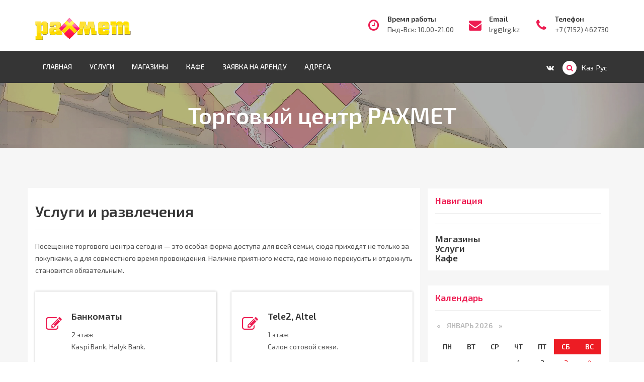

--- FILE ---
content_type: text/html; charset=utf-8
request_url: https://rahmet.kz/service.html
body_size: 8147
content:
<!DOCTYPE html>
<html class="no-js" lang="ru">
<head>
    <!-- Мета-теги для корректного отображения в браузерах и на мобильных устройствах -->
    <meta http-equiv="X-UA-Compatible" content="IE=edge">
    <meta name="viewport" content="width=device-width, initial-scale=1">
    <meta name="copyright" content="dle-theme.ru">	
    
    <!-- Системные заголовки DLE (скрипты, мета-теги новости, стили движка) -->
    <meta charset="utf-8">
<title>Услуги &raquo; Торговый центр Рахмет. Петропавловск. Магазины, кафе, technodom, Спортмастер, Северный 2</title>
<meta name="description" content=".">
<meta name="keywords" content="">
<meta name="generator" content="DataLife Engine (http://dle-news.ru)">
<meta property="og:site_name" content="Торговый центр Рахмет. Петропавловск. Магазины, кафе, technodom, Спортмастер, Северный 2">
<meta property="og:type" content="article">
<meta property="og:title" content="Услуги">
<meta property="og:url" content="https://rahmet.kz/service.html">
<link rel="search" type="application/opensearchdescription+xml" href="https://rahmet.kz/index.php?do=opensearch" title="Торговый центр Рахмет. Петропавловск. Магазины, кафе, technodom, Спортмастер, Северный 2">
<link rel="canonical" href="https://rahmet.kz/service.html">
<link rel="alternate" type="application/rss+xml" title="Торговый центр Рахмет. Петропавловск. Магазины, кафе, technodom, Спортмастер, Северный 2" href="https://rahmet.kz/rss.xml">
<link href="/engine/classes/min/index.php?charset=utf-8&amp;f=engine/editor/css/default.css&amp;v=24" rel="stylesheet" type="text/css">
<script src="/engine/classes/min/index.php?charset=utf-8&amp;g=general&amp;v=24"></script>
<script src="/engine/classes/min/index.php?charset=utf-8&amp;f=engine/classes/js/jqueryui.js,engine/classes/js/dle_js.js&amp;v=24" defer></script>

    <!-- Иконка сайта (Favicon) -->
    <link rel="shortcut icon" href="/templates/digital/images/favicon.ico" type="image/x-icon">

    <!-- Подключение CSS стилей шаблона -->
    <link rel="stylesheet" href="/templates/digital/css/bootstrap.min.css"> <!-- Сетка Bootstrap -->
    <link rel="stylesheet" href="/templates/digital/css/theme-plugins.css"> <!-- Стили плагинов -->
    <link rel="stylesheet" href="/templates/digital/css/style.css">         <!-- Основные стили сайта -->
    <link rel="stylesheet" href="/templates/digital/css/engine.css">        <!-- Обязательные стили DLE -->

    <!-- Праздничное оформление (закомментировано) -->
    <!-- 
    <script type="text/javascript" src="/templates/digital/js/elka.js"></script> 
    <div id="ccccd"> 
        <img src="/templates/digital/images/shar.png" alt="C новым годом" border="0"> 
    </div> 
    -->
</head>
    
<body id="bg">

    <div id="layout">
        
        <!-- Шапка сайта (логотип, контакты, меню) -->
        <!-- Основной заголовок сайта -->
<header id="header" class="header">
    <div class="container">
        <div class="row">

            <!-- Блок с логотипом -->
            <div class="col-md-3 col-sm-3 col-xs-12">
                <div class="logo">
                    <a href="/">
                        <img src="/templates/digital/images/rahmet_logo_01.png" alt="ТЦ РАХМЕТ" />
                    </a>
                </div>
                <!-- Контейнер для мобильного меню (заполняется скриптом) -->
                <div class="mobile-nav"></div>
            </div>

            <!-- Блок с контактными виджетами -->
            <div class="col-md-9 col-sm-9 col-xs-12">
                <div class="header-widget">

                    <!-- Время работы -->
                    <div class="single-widget">
                        <i class="fa fa-clock-o"></i>
                        <h4>Время работы</h4>
                        <p>Пнд-Вск: 10.00-21.00</p>
                    </div>

                    <!-- Электронная почта -->
                    <div class="single-widget">
                        <i class="fa fa-envelope"></i>
                        <h4>Email</h4>
                        <p><a href="/index.php?do=feedback">lrg@lrg.kz</a></p>
                    </div>

                    <!-- Контактный телефон -->
                    <div class="single-widget">
                        <i class="fa fa-phone"></i>
                        <h4>Телефон</h4>
                        <p>+7 (7152) 462730</p>
                    </div>

                </div>
            </div>

        </div>
    </div>

    <!-- Нижняя часть шапки: Навигация и соцсети -->
    <div class="header-inner">
        <div class="container">
            <div class="row">
                <div class="col-md-12 col-sm-12 col-xs-12">
                    <div class="nav-area">

                        <!-- Главное меню -->
                        <nav class="mainmenu">
                            <div class="collapse navbar-collapse">	
                                <ul class="nav navbar-nav">
                                    <li><a href="/">Главная</a></li>
                                    
                                    <!-- Раздел новостей скрыт (согласно комментарию в коде) -->
                                    <!-- 
                                    <li><a href="http://rahmet.kz/news_petr.html">Новости <i class="fa fa-angle-down"></i></a>
                                        <ul class="drop-down">
                                            <li><a href="http://rahmetastana.kz/" target="_blank">Рахмет Астана</a></li>
                                        </ul>
                                    </li>  -->
                                   
                                    
                                    <li><a href="/service.html">Услуги</a></li>
                                    <li><a href="/shops_rahmet.html">Магазины</a></li>
                                    <li><a href="/cafe_rahmet.html">Кафе</a></li>
                                    <li><a href="/index.php?do=feedback">Заявка на аренду</a></li>
                                    <li><a href="/adresa.html">Адреса</a></li>
                                </ul>
                            </div>
                        </nav>

                        <!-- Социальные ссылки и поиск -->
                        <ul class="social">
                            <li>
                                <a href="http://vk.com/rahmet1" target="_blank" rel="nofollow">
                                    <i class="fa fa-vk"></i>
                                </a>
                            </li>
                            <li class="active">
                                <a href="/index.php?do=search" title="Поиск по сайту">
                                    <i class="fa fa-search"></i>
                                </a>
                            </li>
                            <!-- Тег для вывода баннера из админки DLE -->
                            <html>
<body>
<table align="right" border="0">
	
	<tr>
		<td>
<a href="http://translate.google.com/translate?hl=ru&sl=auto&tl=kk&u=http%3A%2F%2Frahmet.kz%2F" target="_blank">Каз</a>
		</td>
        <td>
<a href="http://rahmet.kz/" target="_blank">Рус</a>
		</td>
	</tr>
</table>
</body>
</html>
                        </ul>

                    </div>
                </div>
            </div>
        </div>
    </div>
</header>
        
        <!-- Блок Хлебных крошек: отображается на всех страницах, КРОМЕ главной -->
        
        <div class="breadcrumbs">
            <div class="container">
                <div class="row">
                    <div class="col-md-12 col-sm-12 col-xs-12">
                        <h2>Торговый центр РАХМЕТ</h2>
                    </div>
                </div>
            </div>
        </div>
        
        
        <!-- Основной контент: отображается на всех страницах, КРОМЕ главной -->
        
        <section id="blog-main" class="blog-main archive single section">
            <div class="container">
                <div class="row">
                    <div class="blog-main">	
                        
                        <!-- Левая колонка: Основной текст или список новостей -->
                        <div class="col-md-8 col-sm-12 col-xs-12">
                            <div class="row">
                                    <!-- Системные уведомления -->
                                <div id='dle-content'><!-- Секция: Услуги и развлечения -->
<div id="services" class="services services-sect">
<div class="col-md-12">
    
<h2>Услуги и развлечения</h2>
    
<hr><p>Посещение торгового центра сегодня — это особая форма доступа для всей семьи, сюда приходят не только за покупками, а для совместного время провождения. Наличие приятного места, где можно перекусить и отдохнуть становится обязательным.</p>
    
<div class="row">
    
<div class="col-md-6 col-sm-6 col-xs-12">
<div class="single-services">
<div class="icon"><i class="fa fa-edit"></i></div>
<div class="icon two"><i class="fa fa-edit"></i></div>
<h2><a href="http://rahmet.kz/bankomat-2.html">Банкоматы</a></h2>
<p>2 этаж</p>
<p>Kaspi Bank, Halyk Bank.</p>
 </div></div>    
    
<div class="col-md-6 col-sm-6 col-xs-12">
<div class="single-services">
<div class="icon"><i class="fa fa-edit"></i></div>
<div class="icon two"><i class="fa fa-edit"></i></div>
<h2><a href="#">Tele2, Altel</a></h2>
<p>1 этаж</p>
<p>Салон сотовой связи.</p>
</div></div>    

    
<div class="col-md-6 col-sm-6 col-xs-12">
<div class="single-services">
<div class="icon"><i class="fa fa-edit"></i></div>
<div class="icon two"><i class="fa fa-edit"></i></div>
<h2><a href="#">Activ, Kcell</a></h2>
<p>1 этаж</p>
<p>Услуги сотовой связи и продажа аксессуаров для телефонов.</p>
</div></div> 
       
<div class="col-md-6 col-sm-6 col-xs-12">
<div class="single-services">
<div class="icon"><i class="fa fa-edit"></i></div>
<div class="icon two"><i class="fa fa-edit"></i></div>
<h2><a href="#">Салон красоты «Ольга» </a></h2>
<p>1 этаж</p>
<p>Услуги косметолога, парикмахера, ногтевой сервис, и многое другое.</p>
</div></div>
    
<div class="col-md-6 col-sm-6 col-xs-12">
<div class="single-services">
<div class="icon"><i class="fa fa-edit"></i></div>
<div class="icon two"><i class="fa fa-edit"></i></div>
<h2><a href="http://rahmet.kz/bankomat-1.html">Терминалы</a></h2>
<p>1 этаж</p>
<p>QIWI кошелек, Kaspi Bank, Возьми до зарплаты за 30 секунд</p>
</div></div>  
     
<div class="col-md-6 col-sm-6 col-xs-12">
<div class="single-services">
<div class="icon"><i class="fa fa-edit"></i></div>
<div class="icon two"><i class="fa fa-edit"></i></div>
<h2><a href="#">Kodak сервис</a></h2>
<p>1 этаж</p>
<p>Печать фотографий и документов, продажа различных аксессуаров.</p>
</div></div>

<div class="col-md-6 col-sm-6 col-xs-12">
<div class="single-services">
<div class="icon"><i class="fa fa-edit"></i></div>
<div class="icon two"><i class="fa fa-edit"></i></div>
<h2><a href="http://rahmet.kz/bankomat-0.html">Терминалы</a></h2>
<p>0 этаж</p>
<p>QIWI кошелек</p>
</div></div> 
    
</div></div></div></div> <!-- Основное содержимое страницы -->
                            </div>
                        </div>
                        
                        <!-- Правая колонка: Сайдбар (виджеты, доп. меню) -->
                        <div class="col-md-4 col-sm-12 col-xs-12 sticky-area">
                            <aside class="blog-sidebar">
    <!-- Секция популярных и последних новостей (раскомментируйте, если нужно использовать) -->
  <!--   

    <!-- Подписка -->
   <!--  <div class="single-sidebar subscribe">
        <h2><span>Подписка на новости</span></h2>
        <div class="single-widget-inner">
            <p>Вы можете оформить подписку на новости и изменения в работе ТЦ.</p>
            <form action="/index.php?do=subscribe" method="post">
                <input type="email" name="subscribe_email" placeholder="Email адрес" required>
                <button type="submit" class="btn">Подписаться!</button>
            </form>	
        </div>
    </div>
									
    <!-- Категории и Быстрые ссылки -->
    <div class="single-sidebar category">
        <h2><span>Навигация</span></h2>
        <div class="cat-list">
            
            <hr>
            <h4><a href="/shops_rahmet.html" title="МАГАЗИНЫ">Магазины</a></h4>
            <h4><a href="/service.html" title="УСЛУГИ">Услуги</a></h4>
            <h4><a href="/cafe_rahmet.html" title="КАФЕ">Кафе</a></h4>
        </div>
    </div>
    
    <!-- Календарь событий -->
    <div class="single-sidebar calendar-widget">
        <h2><span>Календарь</span></h2>
        <div class="calendar-content">
            <div id="calendar-layer"><table id="calendar" class="calendar"><tr><th colspan="7" class="monthselect"><a class="monthlink" onclick="doCalendar('12','2025','right'); return false;" href="https://rahmet.kz/2025/12/" title="Предыдущий месяц">&laquo;</a>&nbsp;&nbsp;&nbsp;&nbsp;Январь 2026&nbsp;&nbsp;&nbsp;&nbsp;&raquo;</th></tr><tr><th class="workday">Пн</th><th class="workday">Вт</th><th class="workday">Ср</th><th class="workday">Чт</th><th class="workday">Пт</th><th class="weekday">Сб</th><th class="weekday">Вс</th></tr><tr><td colspan="3">&nbsp;</td><td  class="day" >1</td><td  class="day" >2</td><td  class="weekday" >3</td><td  class="weekday" >4</td></tr><tr><td  class="day" >5</td><td  class="day" >6</td><td  class="day" >7</td><td  class="day" >8</td><td  class="day" >9</td><td  class="weekday" >10</td><td  class="weekday" >11</td></tr><tr><td  class="day" >12</td><td  class="day" >13</td><td  class="day" >14</td><td  class="day" >15</td><td  class="day" >16</td><td  class="weekday" >17</td><td  class="weekday" >18</td></tr><tr><td  class="day" >19</td><td  class="day" >20</td><td  class="day" >21</td><td  class="day" >22</td><td  class="day" >23</td><td  class="weekday" >24</td><td  class="weekday day-current" >25</td></tr><tr><td  class="day" >26</td><td  class="day" >27</td><td  class="day" >28</td><td  class="day" >29</td><td  class="day" >30</td><td  class="weekday" >31</td><td colspan="1">&nbsp;</td></tr></table></div>
        </div>
    </div>

    <!-- Опросы -->
    

    <!-- Облако тегов (скрыто)
    <div class="single-sidebar tags">
        <h2><span>Теги</span></h2>
        
    </div> 
    -->
</aside>
                        </div>
                        
                    </div>
                </div>
            </div>
        </section>
        
        
        <!-- Модули главной страницы: отображаются ТОЛЬКО на главной -->
        
            
        <!-- Подвал сайта (контакты, карта, копирайт) -->
        <!-- Блок призыва к действию (CTA) над футером -->
<section class="call-to-action">
    <div class="container">
        <div class="row">
            <div class="col-md-12 col-sm-12 col-xs-12">
                <div class="call-to-main">
                    <!-- Заголовок с выделением опыта работы -->
                    <h2>Мы работаем <span>для Вас уже более 17 лет</span> для лучших результатов</h2>
                    <!-- Кнопка перехода на форму обратной связи -->
                    <a href="/index.php?do=feedback" class="btn">
                        <i class="fa fa-send"></i> Заявка на аренду
                    </a>
                </div>
            </div>
        </div>
    </div>
</section>

<!-- Основной футер сайта -->
<footer id="footer" class="footer">
    
    <!-- Верхняя часть футера: Контакты и меню -->
    <div class="footer-top">
        <div class="container">
            <div class="row">
                
                <!-- Виджет: Контактная информация -->
                <div class="col-md-6 col-sm-6 col-xs-12">
                    <div class="single-widget address">
                        <h2>Контакты</h2>
                        <ul class="list">
                            <li><i class="fa fa-map-o"></i> Адрес: Казахстан, г. Петропавловск, ул. Карима Сутюшева, 58б</li>
                            <li><i class="fa fa-phone"></i> Телефон: +7 (7152) 46-27-30</li>
                            <li><i class="fa fa-envelope"></i> lrg@lrg.kz</li> 	 
                        </ul>
                        
                        <br> 
                        <p>Реклама в ТЦ:</p>
                        <ul class="list">
                            <li><i class="fa fa-phone"></i> Телефон: +7 (7152) 46-27-30</li>
                        </ul>	
                        
                        <!-- Ссылка на социальные сети -->
                        <div class="social-links" style="margin-top: 15px;">
                            <a href="https://www.instagram.com/raxmet_petro/" target="_blank" rel="noopener">
                                <i class="fa fa-instagram"></i> Мы в Instagram
                            </a>
                        </div>
                    </div>
                </div>	

                <!-- Виджет: Меню для арендаторов -->
                <div class="col-md-3 col-sm-6 col-xs-12">
                    <div class="single-widget links">
                        <h2>Арендаторам</h2>
                        <ul class="list">
                            <li><a href="/index.php?do=feedback"><i class="fa fa-angle-right"></i> Контакты</a></li>
                            <li><a href="/arendatoram.html"><i class="fa fa-angle-right"></i> Аренда помещений</a></li>
                            <li><a href="/index.php?do=feedback"><i class="fa fa-angle-right"></i> Сотрудничество</a></li>
                        </ul>
                    </div>
                </div>

                <!-- Виджет: Основная навигация -->
                <div class="col-md-3 col-sm-6 col-xs-12">
                    <div class="single-widget links">
                        <h2>Навигация</h2>
                        <ul class="list">
                            <li><a href="/"><i class="fa fa-angle-right"></i> Главная страница</a></li>
                            <li><a href="/kak_najti.html"><i class="fa fa-angle-right"></i> Как нас найти</a></li>
                            <li><a href="/index.php?do=feedback"><i class="fa fa-angle-right"></i> Обратная связь</a></li>
                        </ul>
                    </div>
                </div>
                
            </div>
        </div>
    </div>

    <!-- Нижняя часть футера: Копирайт и баннеры -->
    <div class="footer-bottom">
        <div class="container">
            <div class="row">
                <div class="col-md-12 col-sm-12 col-xs-12">
                    <div class="copyright">
                        <!-- Актуальный год: 2026 -->
                        <p>© 2017–2026 Торговый центр "РАХМЕТ". Все права защищены.</p>
                        
                        <!-- Ссылка на политику конфиденциальности -->
                        <p>
                            <a href="/polit.html" title="Политика конфиденциальности" style="color: #dddddd; text-decoration: none; font-size: 12px;">
                                Политика конфиденциальности
                            </a>
                        </p>
                        
                        <!-- Вывод счетчиков или баннеров из админки DLE -->
                        <div class="banner-area"><html>
<body>
<table align="right" border="0">
	
	<tr>
		<td>
<a href="http://pr-cy.ru/a/rahmet.kz" target="_blank"><img src="http://counter.pr-cy.ru/prcy/rahmet.kz" border="0" alt="—четчик PR-CY.Rank" /></a>
		</td>
		<td>
<!--LiveInternet counter--><script type="text/javascript">
document.write("<a href='//www.liveinternet.ru/click' "+
"target=_blank><img src='//counter.yadro.ru/hit?t14.2;r"+
escape(document.referrer)+((typeof(screen)=="undefined")?"":
";s"+screen.width+"*"+screen.height+"*"+(screen.colorDepth?
screen.colorDepth:screen.pixelDepth))+";u"+escape(document.URL)+
";h"+escape(document.title.substring(0,150))+";"+Math.random()+
"' alt='' title='LiveInternet: показано число просмотров за 24"+
" часа, посетителей за 24 часа и за сегодня' "+
"border='0' width='88' height='31'><\/a>")
</script><!--/LiveInternet-->
		</td>
	</tr>
</table>
</body>
</html></div>
                    </div>
                </div>
            </div>
        </div>
    </div>  
</footer>
            
        <!-- Системный тег для работы быстрых функций (быстрое редактирование и т.д.) -->
        <script>
<!--
var dle_root       = '/';
var dle_admin      = '';
var dle_login_hash = '9bba4391bc30a9cd66775fe197bcecb6955062b3';
var dle_group      = 5;
var dle_skin       = 'digital';
var dle_wysiwyg    = '1';
var quick_wysiwyg  = '1';
var dle_act_lang   = ["Да", "Нет", "Ввод", "Отмена", "Сохранить", "Удалить", "Загрузка. Пожалуйста, подождите..."];
var menu_short     = 'Быстрое редактирование';
var menu_full      = 'Полное редактирование';
var menu_profile   = 'Просмотр профиля';
var menu_send      = 'Отправить сообщение';
var menu_uedit     = 'Админцентр';
var dle_info       = 'Информация';
var dle_confirm    = 'Подтверждение';
var dle_prompt     = 'Ввод информации';
var dle_req_field  = 'Заполните все необходимые поля';
var dle_del_agree  = 'Вы действительно хотите удалить? Данное действие невозможно будет отменить';
var dle_spam_agree = 'Вы действительно хотите отметить пользователя как спамера? Это приведёт к удалению всех его комментариев';
var dle_complaint  = 'Укажите текст Вашей жалобы для администрации:';
var dle_big_text   = 'Выделен слишком большой участок текста.';
var dle_orfo_title = 'Укажите комментарий для администрации к найденной ошибке на странице';
var dle_p_send     = 'Отправить';
var dle_p_send_ok  = 'Уведомление успешно отправлено';
var dle_save_ok    = 'Изменения успешно сохранены. Обновить страницу?';
var dle_reply_title= 'Ответ на комментарий';
var dle_tree_comm  = '0';
var dle_del_news   = 'Удалить статью';
var dle_sub_agree  = 'Вы действительно хотите подписаться на комментарии к данной публикации?';
var allow_dle_delete_news   = false;
var dle_search_delay   = false;
var dle_search_value   = '';
jQuery(function($){
FastSearch();
});
//-->
</script>

        <!-- Подключение JavaScript скриптов в конце страницы для ускорения загрузки -->
        <script src="/templates/digital/js/bootstrap.min.js" type="text/javascript"></script>
        <script src="/templates/digital/js/js.js" type="text/javascript"></script>
        <script src="/templates/digital/js/theme-plugins.js" type="text/javascript"></script>
        <script src="/templates/digital/js/main.js" type="text/javascript"></script>

    </div>
</body>
</html>
<!-- DataLife Engine Copyright SoftNews Media Group (http://dle-news.ru) -->


--- FILE ---
content_type: text/css
request_url: https://rahmet.kz/templates/digital/css/theme-plugins.css
body_size: 29713
content:
 @charset "UTF-8";.animated{-webkit-animation-duration:1s;animation-duration:1s;-webkit-animation-fill-mode:both;animation-fill-mode:both}
.animated.infinite{-webkit-animation-iteration-count:infinite;animation-iteration-count:infinite}
.animated.hinge{-webkit-animation-duration:2s;animation-duration:2s}
.animated.flipOutX,.animated.flipOutY,.animated.bounceIn,.animated.bounceOut{-webkit-animation-duration:.75s;animation-duration:.75s}
@-webkit-keyframes bounce{from,20%,53%,80%,to{-webkit-animation-timing-function:cubic-bezier(0.215,0.610,0.355,1.000);animation-timing-function:cubic-bezier(0.215,0.610,0.355,1.000);-webkit-transform:translate3d(0,0,0);transform:translate3d(0,0,0)}
40%,43%{-webkit-animation-timing-function:cubic-bezier(0.755,0.050,0.855,0.060);animation-timing-function:cubic-bezier(0.755,0.050,0.855,0.060);-webkit-transform:translate3d(0,-30px,0);transform:translate3d(0,-30px,0)}
70%{-webkit-animation-timing-function:cubic-bezier(0.755,0.050,0.855,0.060);animation-timing-function:cubic-bezier(0.755,0.050,0.855,0.060);-webkit-transform:translate3d(0,-15px,0);transform:translate3d(0,-15px,0)}
90%{-webkit-transform:translate3d(0,-4px,0);transform:translate3d(0,-4px,0)}
}
@keyframes bounce{from,20%,53%,80%,to{-webkit-animation-timing-function:cubic-bezier(0.215,0.610,0.355,1.000);animation-timing-function:cubic-bezier(0.215,0.610,0.355,1.000);-webkit-transform:translate3d(0,0,0);transform:translate3d(0,0,0)}
40%,43%{-webkit-animation-timing-function:cubic-bezier(0.755,0.050,0.855,0.060);animation-timing-function:cubic-bezier(0.755,0.050,0.855,0.060);-webkit-transform:translate3d(0,-30px,0);transform:translate3d(0,-30px,0)}
70%{-webkit-animation-timing-function:cubic-bezier(0.755,0.050,0.855,0.060);animation-timing-function:cubic-bezier(0.755,0.050,0.855,0.060);-webkit-transform:translate3d(0,-15px,0);transform:translate3d(0,-15px,0)}
90%{-webkit-transform:translate3d(0,-4px,0);transform:translate3d(0,-4px,0)}
}
.bounce{-webkit-animation-name:bounce;animation-name:bounce;-webkit-transform-origin:center bottom;transform-origin:center bottom}
@-webkit-keyframes flash{from,50%,to{opacity:1}
25%,75%{opacity:0}
}
@keyframes flash{from,50%,to{opacity:1}
25%,75%{opacity:0}
}
.flash{-webkit-animation-name:flash;animation-name:flash}
@-webkit-keyframes pulse{from{-webkit-transform:scale3d(1,1,1);transform:scale3d(1,1,1)}
50%{-webkit-transform:scale3d(1.05,1.05,1.05);transform:scale3d(1.05,1.05,1.05)}
to{-webkit-transform:scale3d(1,1,1);transform:scale3d(1,1,1)}
}
@keyframes pulse{from{-webkit-transform:scale3d(1,1,1);transform:scale3d(1,1,1)}
50%{-webkit-transform:scale3d(1.05,1.05,1.05);transform:scale3d(1.05,1.05,1.05)}
to{-webkit-transform:scale3d(1,1,1);transform:scale3d(1,1,1)}
}
.pulse{-webkit-animation-name:pulse;animation-name:pulse}
@-webkit-keyframes rubberBand{from{-webkit-transform:scale3d(1,1,1);transform:scale3d(1,1,1)}
30%{-webkit-transform:scale3d(1.25,0.75,1);transform:scale3d(1.25,0.75,1)}
40%{-webkit-transform:scale3d(0.75,1.25,1);transform:scale3d(0.75,1.25,1)}
50%{-webkit-transform:scale3d(1.15,0.85,1);transform:scale3d(1.15,0.85,1)}
65%{-webkit-transform:scale3d(.95,1.05,1);transform:scale3d(.95,1.05,1)}
75%{-webkit-transform:scale3d(1.05,.95,1);transform:scale3d(1.05,.95,1)}
to{-webkit-transform:scale3d(1,1,1);transform:scale3d(1,1,1)}
}
@keyframes rubberBand{from{-webkit-transform:scale3d(1,1,1);transform:scale3d(1,1,1)}
30%{-webkit-transform:scale3d(1.25,0.75,1);transform:scale3d(1.25,0.75,1)}
40%{-webkit-transform:scale3d(0.75,1.25,1);transform:scale3d(0.75,1.25,1)}
50%{-webkit-transform:scale3d(1.15,0.85,1);transform:scale3d(1.15,0.85,1)}
65%{-webkit-transform:scale3d(.95,1.05,1);transform:scale3d(.95,1.05,1)}
75%{-webkit-transform:scale3d(1.05,.95,1);transform:scale3d(1.05,.95,1)}
to{-webkit-transform:scale3d(1,1,1);transform:scale3d(1,1,1)}
}
.rubberBand{-webkit-animation-name:rubberBand;animation-name:rubberBand}
@-webkit-keyframes shake{from,to{-webkit-transform:translate3d(0,0,0);transform:translate3d(0,0,0)}
10%,30%,50%,70%,90%{-webkit-transform:translate3d(-10px,0,0);transform:translate3d(-10px,0,0)}
20%,40%,60%,80%{-webkit-transform:translate3d(10px,0,0);transform:translate3d(10px,0,0)}
}
@keyframes shake{from,to{-webkit-transform:translate3d(0,0,0);transform:translate3d(0,0,0)}
10%,30%,50%,70%,90%{-webkit-transform:translate3d(-10px,0,0);transform:translate3d(-10px,0,0)}
20%,40%,60%,80%{-webkit-transform:translate3d(10px,0,0);transform:translate3d(10px,0,0)}
}
.shake{-webkit-animation-name:shake;animation-name:shake}
@-webkit-keyframes headShake{0%{-webkit-transform:translateX(0);transform:translateX(0)}
6.5%{-webkit-transform:translateX(-6px) rotateY(-9deg);transform:translateX(-6px) rotateY(-9deg)}
18.5%{-webkit-transform:translateX(5px) rotateY(7deg);transform:translateX(5px) rotateY(7deg)}
31.5%{-webkit-transform:translateX(-3px) rotateY(-5deg);transform:translateX(-3px) rotateY(-5deg)}
43.5%{-webkit-transform:translateX(2px) rotateY(3deg);transform:translateX(2px) rotateY(3deg)}
50%{-webkit-transform:translateX(0);transform:translateX(0)}
}
@keyframes headShake{0%{-webkit-transform:translateX(0);transform:translateX(0)}
6.5%{-webkit-transform:translateX(-6px) rotateY(-9deg);transform:translateX(-6px) rotateY(-9deg)}
18.5%{-webkit-transform:translateX(5px) rotateY(7deg);transform:translateX(5px) rotateY(7deg)}
31.5%{-webkit-transform:translateX(-3px) rotateY(-5deg);transform:translateX(-3px) rotateY(-5deg)}
43.5%{-webkit-transform:translateX(2px) rotateY(3deg);transform:translateX(2px) rotateY(3deg)}
50%{-webkit-transform:translateX(0);transform:translateX(0)}
}
.headShake{-webkit-animation-timing-function:ease-in-out;animation-timing-function:ease-in-out;-webkit-animation-name:headShake;animation-name:headShake}
@-webkit-keyframes swing{20%{-webkit-transform:rotate3d(0,0,1,15deg);transform:rotate3d(0,0,1,15deg)}
40%{-webkit-transform:rotate3d(0,0,1,-10deg);transform:rotate3d(0,0,1,-10deg)}
60%{-webkit-transform:rotate3d(0,0,1,5deg);transform:rotate3d(0,0,1,5deg)}
80%{-webkit-transform:rotate3d(0,0,1,-5deg);transform:rotate3d(0,0,1,-5deg)}
to{-webkit-transform:rotate3d(0,0,1,0deg);transform:rotate3d(0,0,1,0deg)}
}
@keyframes swing{20%{-webkit-transform:rotate3d(0,0,1,15deg);transform:rotate3d(0,0,1,15deg)}
40%{-webkit-transform:rotate3d(0,0,1,-10deg);transform:rotate3d(0,0,1,-10deg)}
60%{-webkit-transform:rotate3d(0,0,1,5deg);transform:rotate3d(0,0,1,5deg)}
80%{-webkit-transform:rotate3d(0,0,1,-5deg);transform:rotate3d(0,0,1,-5deg)}
to{-webkit-transform:rotate3d(0,0,1,0deg);transform:rotate3d(0,0,1,0deg)}
}
.swing{-webkit-transform-origin:top center;transform-origin:top center;-webkit-animation-name:swing;animation-name:swing}
@-webkit-keyframes tada{from{-webkit-transform:scale3d(1,1,1);transform:scale3d(1,1,1)}
10%,20%{-webkit-transform:scale3d(.9,.9,.9) rotate3d(0,0,1,-3deg);transform:scale3d(.9,.9,.9) rotate3d(0,0,1,-3deg)}
30%,50%,70%,90%{-webkit-transform:scale3d(1.1,1.1,1.1) rotate3d(0,0,1,3deg);transform:scale3d(1.1,1.1,1.1) rotate3d(0,0,1,3deg)}
40%,60%,80%{-webkit-transform:scale3d(1.1,1.1,1.1) rotate3d(0,0,1,-3deg);transform:scale3d(1.1,1.1,1.1) rotate3d(0,0,1,-3deg)}
to{-webkit-transform:scale3d(1,1,1);transform:scale3d(1,1,1)}
}
@keyframes tada{from{-webkit-transform:scale3d(1,1,1);transform:scale3d(1,1,1)}
10%,20%{-webkit-transform:scale3d(.9,.9,.9) rotate3d(0,0,1,-3deg);transform:scale3d(.9,.9,.9) rotate3d(0,0,1,-3deg)}
30%,50%,70%,90%{-webkit-transform:scale3d(1.1,1.1,1.1) rotate3d(0,0,1,3deg);transform:scale3d(1.1,1.1,1.1) rotate3d(0,0,1,3deg)}
40%,60%,80%{-webkit-transform:scale3d(1.1,1.1,1.1) rotate3d(0,0,1,-3deg);transform:scale3d(1.1,1.1,1.1) rotate3d(0,0,1,-3deg)}
to{-webkit-transform:scale3d(1,1,1);transform:scale3d(1,1,1)}
}
.tada{-webkit-animation-name:tada;animation-name:tada}
@-webkit-keyframes wobble{from{-webkit-transform:none;transform:none}
15%{-webkit-transform:translate3d(-25%,0,0) rotate3d(0,0,1,-5deg);transform:translate3d(-25%,0,0) rotate3d(0,0,1,-5deg)}
30%{-webkit-transform:translate3d(20%,0,0) rotate3d(0,0,1,3deg);transform:translate3d(20%,0,0) rotate3d(0,0,1,3deg)}
45%{-webkit-transform:translate3d(-15%,0,0) rotate3d(0,0,1,-3deg);transform:translate3d(-15%,0,0) rotate3d(0,0,1,-3deg)}
60%{-webkit-transform:translate3d(10%,0,0) rotate3d(0,0,1,2deg);transform:translate3d(10%,0,0) rotate3d(0,0,1,2deg)}
75%{-webkit-transform:translate3d(-5%,0,0) rotate3d(0,0,1,-1deg);transform:translate3d(-5%,0,0) rotate3d(0,0,1,-1deg)}
to{-webkit-transform:none;transform:none}
}
@keyframes wobble{from{-webkit-transform:none;transform:none}
15%{-webkit-transform:translate3d(-25%,0,0) rotate3d(0,0,1,-5deg);transform:translate3d(-25%,0,0) rotate3d(0,0,1,-5deg)}
30%{-webkit-transform:translate3d(20%,0,0) rotate3d(0,0,1,3deg);transform:translate3d(20%,0,0) rotate3d(0,0,1,3deg)}
45%{-webkit-transform:translate3d(-15%,0,0) rotate3d(0,0,1,-3deg);transform:translate3d(-15%,0,0) rotate3d(0,0,1,-3deg)}
60%{-webkit-transform:translate3d(10%,0,0) rotate3d(0,0,1,2deg);transform:translate3d(10%,0,0) rotate3d(0,0,1,2deg)}
75%{-webkit-transform:translate3d(-5%,0,0) rotate3d(0,0,1,-1deg);transform:translate3d(-5%,0,0) rotate3d(0,0,1,-1deg)}
to{-webkit-transform:none;transform:none}
}
.wobble{-webkit-animation-name:wobble;animation-name:wobble}
@-webkit-keyframes jello{from,11.1%,to{-webkit-transform:none;transform:none}
22.2%{-webkit-transform:skewX(-12.5deg) skewY(-12.5deg);transform:skewX(-12.5deg) skewY(-12.5deg)}
33.3%{-webkit-transform:skewX(6.25deg) skewY(6.25deg);transform:skewX(6.25deg) skewY(6.25deg)}
44.4%{-webkit-transform:skewX(-3.125deg) skewY(-3.125deg);transform:skewX(-3.125deg) skewY(-3.125deg)}
55.5%{-webkit-transform:skewX(1.5625deg) skewY(1.5625deg);transform:skewX(1.5625deg) skewY(1.5625deg)}
66.6%{-webkit-transform:skewX(-0.78125deg) skewY(-0.78125deg);transform:skewX(-0.78125deg) skewY(-0.78125deg)}
77.7%{-webkit-transform:skewX(0.390625deg) skewY(0.390625deg);transform:skewX(0.390625deg) skewY(0.390625deg)}
88.8%{-webkit-transform:skewX(-0.1953125deg) skewY(-0.1953125deg);transform:skewX(-0.1953125deg) skewY(-0.1953125deg)}
}
@keyframes jello{from,11.1%,to{-webkit-transform:none;transform:none}
22.2%{-webkit-transform:skewX(-12.5deg) skewY(-12.5deg);transform:skewX(-12.5deg) skewY(-12.5deg)}
33.3%{-webkit-transform:skewX(6.25deg) skewY(6.25deg);transform:skewX(6.25deg) skewY(6.25deg)}
44.4%{-webkit-transform:skewX(-3.125deg) skewY(-3.125deg);transform:skewX(-3.125deg) skewY(-3.125deg)}
55.5%{-webkit-transform:skewX(1.5625deg) skewY(1.5625deg);transform:skewX(1.5625deg) skewY(1.5625deg)}
66.6%{-webkit-transform:skewX(-0.78125deg) skewY(-0.78125deg);transform:skewX(-0.78125deg) skewY(-0.78125deg)}
77.7%{-webkit-transform:skewX(0.390625deg) skewY(0.390625deg);transform:skewX(0.390625deg) skewY(0.390625deg)}
88.8%{-webkit-transform:skewX(-0.1953125deg) skewY(-0.1953125deg);transform:skewX(-0.1953125deg) skewY(-0.1953125deg)}
}
.jello{-webkit-animation-name:jello;animation-name:jello;-webkit-transform-origin:center;transform-origin:center}
@-webkit-keyframes bounceIn{from,20%,40%,60%,80%,to{-webkit-animation-timing-function:cubic-bezier(0.215,0.610,0.355,1.000);animation-timing-function:cubic-bezier(0.215,0.610,0.355,1.000)}
0{opacity:0;-webkit-transform:scale3d(.3,.3,.3);transform:scale3d(.3,.3,.3)}
20%{-webkit-transform:scale3d(1.1,1.1,1.1);transform:scale3d(1.1,1.1,1.1)}
40%{-webkit-transform:scale3d(.9,.9,.9);transform:scale3d(.9,.9,.9)}
60%{opacity:1;-webkit-transform:scale3d(1.03,1.03,1.03);transform:scale3d(1.03,1.03,1.03)}
80%{-webkit-transform:scale3d(.97,.97,.97);transform:scale3d(.97,.97,.97)}
to{opacity:1;-webkit-transform:scale3d(1,1,1);transform:scale3d(1,1,1)}
}
@keyframes bounceIn{from,20%,40%,60%,80%,to{-webkit-animation-timing-function:cubic-bezier(0.215,0.610,0.355,1.000);animation-timing-function:cubic-bezier(0.215,0.610,0.355,1.000)}
0{opacity:0;-webkit-transform:scale3d(.3,.3,.3);transform:scale3d(.3,.3,.3)}
20%{-webkit-transform:scale3d(1.1,1.1,1.1);transform:scale3d(1.1,1.1,1.1)}
40%{-webkit-transform:scale3d(.9,.9,.9);transform:scale3d(.9,.9,.9)}
60%{opacity:1;-webkit-transform:scale3d(1.03,1.03,1.03);transform:scale3d(1.03,1.03,1.03)}
80%{-webkit-transform:scale3d(.97,.97,.97);transform:scale3d(.97,.97,.97)}
to{opacity:1;-webkit-transform:scale3d(1,1,1);transform:scale3d(1,1,1)}
}
.bounceIn{-webkit-animation-name:bounceIn;animation-name:bounceIn}
@-webkit-keyframes bounceInDown{from,60%,75%,90%,to{-webkit-animation-timing-function:cubic-bezier(0.215,0.610,0.355,1.000);animation-timing-function:cubic-bezier(0.215,0.610,0.355,1.000)}
0{opacity:0;-webkit-transform:translate3d(0,-3000px,0);transform:translate3d(0,-3000px,0)}
60%{opacity:1;-webkit-transform:translate3d(0,25px,0);transform:translate3d(0,25px,0)}
75%{-webkit-transform:translate3d(0,-10px,0);transform:translate3d(0,-10px,0)}
90%{-webkit-transform:translate3d(0,5px,0);transform:translate3d(0,5px,0)}
to{-webkit-transform:none;transform:none}
}
@keyframes bounceInDown{from,60%,75%,90%,to{-webkit-animation-timing-function:cubic-bezier(0.215,0.610,0.355,1.000);animation-timing-function:cubic-bezier(0.215,0.610,0.355,1.000)}
0{opacity:0;-webkit-transform:translate3d(0,-3000px,0);transform:translate3d(0,-3000px,0)}
60%{opacity:1;-webkit-transform:translate3d(0,25px,0);transform:translate3d(0,25px,0)}
75%{-webkit-transform:translate3d(0,-10px,0);transform:translate3d(0,-10px,0)}
90%{-webkit-transform:translate3d(0,5px,0);transform:translate3d(0,5px,0)}
to{-webkit-transform:none;transform:none}
}
.bounceInDown{-webkit-animation-name:bounceInDown;animation-name:bounceInDown}
@-webkit-keyframes bounceInLeft{from,60%,75%,90%,to{-webkit-animation-timing-function:cubic-bezier(0.215,0.610,0.355,1.000);animation-timing-function:cubic-bezier(0.215,0.610,0.355,1.000)}
0{opacity:0;-webkit-transform:translate3d(-3000px,0,0);transform:translate3d(-3000px,0,0)}
60%{opacity:1;-webkit-transform:translate3d(25px,0,0);transform:translate3d(25px,0,0)}
75%{-webkit-transform:translate3d(-10px,0,0);transform:translate3d(-10px,0,0)}
90%{-webkit-transform:translate3d(5px,0,0);transform:translate3d(5px,0,0)}
to{-webkit-transform:none;transform:none}
}
@keyframes bounceInLeft{from,60%,75%,90%,to{-webkit-animation-timing-function:cubic-bezier(0.215,0.610,0.355,1.000);animation-timing-function:cubic-bezier(0.215,0.610,0.355,1.000)}
0{opacity:0;-webkit-transform:translate3d(-3000px,0,0);transform:translate3d(-3000px,0,0)}
60%{opacity:1;-webkit-transform:translate3d(25px,0,0);transform:translate3d(25px,0,0)}
75%{-webkit-transform:translate3d(-10px,0,0);transform:translate3d(-10px,0,0)}
90%{-webkit-transform:translate3d(5px,0,0);transform:translate3d(5px,0,0)}
to{-webkit-transform:none;transform:none}
}
.bounceInLeft{-webkit-animation-name:bounceInLeft;animation-name:bounceInLeft}
@-webkit-keyframes bounceInRight{from,60%,75%,90%,to{-webkit-animation-timing-function:cubic-bezier(0.215,0.610,0.355,1.000);animation-timing-function:cubic-bezier(0.215,0.610,0.355,1.000)}
from{opacity:0;-webkit-transform:translate3d(3000px,0,0);transform:translate3d(3000px,0,0)}
60%{opacity:1;-webkit-transform:translate3d(-25px,0,0);transform:translate3d(-25px,0,0)}
75%{-webkit-transform:translate3d(10px,0,0);transform:translate3d(10px,0,0)}
90%{-webkit-transform:translate3d(-5px,0,0);transform:translate3d(-5px,0,0)}
to{-webkit-transform:none;transform:none}
}
@keyframes bounceInRight{from,60%,75%,90%,to{-webkit-animation-timing-function:cubic-bezier(0.215,0.610,0.355,1.000);animation-timing-function:cubic-bezier(0.215,0.610,0.355,1.000)}
from{opacity:0;-webkit-transform:translate3d(3000px,0,0);transform:translate3d(3000px,0,0)}
60%{opacity:1;-webkit-transform:translate3d(-25px,0,0);transform:translate3d(-25px,0,0)}
75%{-webkit-transform:translate3d(10px,0,0);transform:translate3d(10px,0,0)}
90%{-webkit-transform:translate3d(-5px,0,0);transform:translate3d(-5px,0,0)}
to{-webkit-transform:none;transform:none}
}
.bounceInRight{-webkit-animation-name:bounceInRight;animation-name:bounceInRight}
@-webkit-keyframes bounceInUp{from,60%,75%,90%,to{-webkit-animation-timing-function:cubic-bezier(0.215,0.610,0.355,1.000);animation-timing-function:cubic-bezier(0.215,0.610,0.355,1.000)}
from{opacity:0;-webkit-transform:translate3d(0,3000px,0);transform:translate3d(0,3000px,0)}
60%{opacity:1;-webkit-transform:translate3d(0,-20px,0);transform:translate3d(0,-20px,0)}
75%{-webkit-transform:translate3d(0,10px,0);transform:translate3d(0,10px,0)}
90%{-webkit-transform:translate3d(0,-5px,0);transform:translate3d(0,-5px,0)}
to{-webkit-transform:translate3d(0,0,0);transform:translate3d(0,0,0)}
}
@keyframes bounceInUp{from,60%,75%,90%,to{-webkit-animation-timing-function:cubic-bezier(0.215,0.610,0.355,1.000);animation-timing-function:cubic-bezier(0.215,0.610,0.355,1.000)}
from{opacity:0;-webkit-transform:translate3d(0,3000px,0);transform:translate3d(0,3000px,0)}
60%{opacity:1;-webkit-transform:translate3d(0,-20px,0);transform:translate3d(0,-20px,0)}
75%{-webkit-transform:translate3d(0,10px,0);transform:translate3d(0,10px,0)}
90%{-webkit-transform:translate3d(0,-5px,0);transform:translate3d(0,-5px,0)}
to{-webkit-transform:translate3d(0,0,0);transform:translate3d(0,0,0)}
}
.bounceInUp{-webkit-animation-name:bounceInUp;animation-name:bounceInUp}
@-webkit-keyframes bounceOut{20%{-webkit-transform:scale3d(.9,.9,.9);transform:scale3d(.9,.9,.9)}
50%,55%{opacity:1;-webkit-transform:scale3d(1.1,1.1,1.1);transform:scale3d(1.1,1.1,1.1)}
to{opacity:0;-webkit-transform:scale3d(.3,.3,.3);transform:scale3d(.3,.3,.3)}
}
@keyframes bounceOut{20%{-webkit-transform:scale3d(.9,.9,.9);transform:scale3d(.9,.9,.9)}
50%,55%{opacity:1;-webkit-transform:scale3d(1.1,1.1,1.1);transform:scale3d(1.1,1.1,1.1)}
to{opacity:0;-webkit-transform:scale3d(.3,.3,.3);transform:scale3d(.3,.3,.3)}
}
.bounceOut{-webkit-animation-name:bounceOut;animation-name:bounceOut}
@-webkit-keyframes bounceOutDown{20%{-webkit-transform:translate3d(0,10px,0);transform:translate3d(0,10px,0)}
40%,45%{opacity:1;-webkit-transform:translate3d(0,-20px,0);transform:translate3d(0,-20px,0)}
to{opacity:0;-webkit-transform:translate3d(0,2000px,0);transform:translate3d(0,2000px,0)}
}
@keyframes bounceOutDown{20%{-webkit-transform:translate3d(0,10px,0);transform:translate3d(0,10px,0)}
40%,45%{opacity:1;-webkit-transform:translate3d(0,-20px,0);transform:translate3d(0,-20px,0)}
to{opacity:0;-webkit-transform:translate3d(0,2000px,0);transform:translate3d(0,2000px,0)}
}
.bounceOutDown{-webkit-animation-name:bounceOutDown;animation-name:bounceOutDown}
@-webkit-keyframes bounceOutLeft{20%{opacity:1;-webkit-transform:translate3d(20px,0,0);transform:translate3d(20px,0,0)}
to{opacity:0;-webkit-transform:translate3d(-2000px,0,0);transform:translate3d(-2000px,0,0)}
}
@keyframes bounceOutLeft{20%{opacity:1;-webkit-transform:translate3d(20px,0,0);transform:translate3d(20px,0,0)}
to{opacity:0;-webkit-transform:translate3d(-2000px,0,0);transform:translate3d(-2000px,0,0)}
}
.bounceOutLeft{-webkit-animation-name:bounceOutLeft;animation-name:bounceOutLeft}
@-webkit-keyframes bounceOutRight{20%{opacity:1;-webkit-transform:translate3d(-20px,0,0);transform:translate3d(-20px,0,0)}
to{opacity:0;-webkit-transform:translate3d(2000px,0,0);transform:translate3d(2000px,0,0)}
}
@keyframes bounceOutRight{20%{opacity:1;-webkit-transform:translate3d(-20px,0,0);transform:translate3d(-20px,0,0)}
to{opacity:0;-webkit-transform:translate3d(2000px,0,0);transform:translate3d(2000px,0,0)}
}
.bounceOutRight{-webkit-animation-name:bounceOutRight;animation-name:bounceOutRight}
@-webkit-keyframes bounceOutUp{20%{-webkit-transform:translate3d(0,-10px,0);transform:translate3d(0,-10px,0)}
40%,45%{opacity:1;-webkit-transform:translate3d(0,20px,0);transform:translate3d(0,20px,0)}
to{opacity:0;-webkit-transform:translate3d(0,-2000px,0);transform:translate3d(0,-2000px,0)}
}
@keyframes bounceOutUp{20%{-webkit-transform:translate3d(0,-10px,0);transform:translate3d(0,-10px,0)}
40%,45%{opacity:1;-webkit-transform:translate3d(0,20px,0);transform:translate3d(0,20px,0)}
to{opacity:0;-webkit-transform:translate3d(0,-2000px,0);transform:translate3d(0,-2000px,0)}
}
.bounceOutUp{-webkit-animation-name:bounceOutUp;animation-name:bounceOutUp}
@-webkit-keyframes fadeIn{from{opacity:0}
to{opacity:1}
}
@keyframes fadeIn{from{opacity:0}
to{opacity:1}
}
.fadeIn{-webkit-animation-name:fadeIn;animation-name:fadeIn}
@-webkit-keyframes fadeInDown{from{opacity:0;-webkit-transform:translate3d(0,-100%,0);transform:translate3d(0,-100%,0)}
to{opacity:1;-webkit-transform:none;transform:none}
}
@keyframes fadeInDown{from{opacity:0;-webkit-transform:translate3d(0,-100%,0);transform:translate3d(0,-100%,0)}
to{opacity:1;-webkit-transform:none;transform:none}
}
.fadeInDown{-webkit-animation-name:fadeInDown;animation-name:fadeInDown}
@-webkit-keyframes fadeInDownBig{from{opacity:0;-webkit-transform:translate3d(0,-2000px,0);transform:translate3d(0,-2000px,0)}
to{opacity:1;-webkit-transform:none;transform:none}
}
@keyframes fadeInDownBig{from{opacity:0;-webkit-transform:translate3d(0,-2000px,0);transform:translate3d(0,-2000px,0)}
to{opacity:1;-webkit-transform:none;transform:none}
}
.fadeInDownBig{-webkit-animation-name:fadeInDownBig;animation-name:fadeInDownBig}
@-webkit-keyframes fadeInLeft{from{opacity:0;-webkit-transform:translate3d(-100%,0,0);transform:translate3d(-100%,0,0)}
to{opacity:1;-webkit-transform:none;transform:none}
}
@keyframes fadeInLeft{from{opacity:0;-webkit-transform:translate3d(-100%,0,0);transform:translate3d(-100%,0,0)}
to{opacity:1;-webkit-transform:none;transform:none}
}
.fadeInLeft{-webkit-animation-name:fadeInLeft;animation-name:fadeInLeft}
@-webkit-keyframes fadeInLeftBig{from{opacity:0;-webkit-transform:translate3d(-2000px,0,0);transform:translate3d(-2000px,0,0)}
to{opacity:1;-webkit-transform:none;transform:none}
}
@keyframes fadeInLeftBig{from{opacity:0;-webkit-transform:translate3d(-2000px,0,0);transform:translate3d(-2000px,0,0)}
to{opacity:1;-webkit-transform:none;transform:none}
}
.fadeInLeftBig{-webkit-animation-name:fadeInLeftBig;animation-name:fadeInLeftBig}
@-webkit-keyframes fadeInRight{from{opacity:0;-webkit-transform:translate3d(100%,0,0);transform:translate3d(100%,0,0)}
to{opacity:1;-webkit-transform:none;transform:none}
}
@keyframes fadeInRight{from{opacity:0;-webkit-transform:translate3d(100%,0,0);transform:translate3d(100%,0,0)}
to{opacity:1;-webkit-transform:none;transform:none}
}
.fadeInRight{-webkit-animation-name:fadeInRight;animation-name:fadeInRight}
@-webkit-keyframes fadeInRightBig{from{opacity:0;-webkit-transform:translate3d(2000px,0,0);transform:translate3d(2000px,0,0)}
to{opacity:1;-webkit-transform:none;transform:none}
}
@keyframes fadeInRightBig{from{opacity:0;-webkit-transform:translate3d(2000px,0,0);transform:translate3d(2000px,0,0)}
to{opacity:1;-webkit-transform:none;transform:none}
}
.fadeInRightBig{-webkit-animation-name:fadeInRightBig;animation-name:fadeInRightBig}
@-webkit-keyframes fadeInUp{from{opacity:0;-webkit-transform:translate3d(0,100%,0);transform:translate3d(0,100%,0)}
to{opacity:1;-webkit-transform:none;transform:none}
}
@keyframes fadeInUp{from{opacity:0;-webkit-transform:translate3d(0,100%,0);transform:translate3d(0,100%,0)}
to{opacity:1;-webkit-transform:none;transform:none}
}
.fadeInUp{-webkit-animation-name:fadeInUp;animation-name:fadeInUp}
@-webkit-keyframes fadeInUpBig{from{opacity:0;-webkit-transform:translate3d(0,2000px,0);transform:translate3d(0,2000px,0)}
to{opacity:1;-webkit-transform:none;transform:none}
}
@keyframes fadeInUpBig{from{opacity:0;-webkit-transform:translate3d(0,2000px,0);transform:translate3d(0,2000px,0)}
to{opacity:1;-webkit-transform:none;transform:none}
}
.fadeInUpBig{-webkit-animation-name:fadeInUpBig;animation-name:fadeInUpBig}
@-webkit-keyframes fadeOut{from{opacity:1}
to{opacity:0}
}
@keyframes fadeOut{from{opacity:1}
to{opacity:0}
}
.fadeOut{-webkit-animation-name:fadeOut;animation-name:fadeOut}
@-webkit-keyframes fadeOutDown{from{opacity:1}
to{opacity:0;-webkit-transform:translate3d(0,100%,0);transform:translate3d(0,100%,0)}
}
@keyframes fadeOutDown{from{opacity:1}
to{opacity:0;-webkit-transform:translate3d(0,100%,0);transform:translate3d(0,100%,0)}
}
.fadeOutDown{-webkit-animation-name:fadeOutDown;animation-name:fadeOutDown}
@-webkit-keyframes fadeOutDownBig{from{opacity:1}
to{opacity:0;-webkit-transform:translate3d(0,2000px,0);transform:translate3d(0,2000px,0)}
}
@keyframes fadeOutDownBig{from{opacity:1}
to{opacity:0;-webkit-transform:translate3d(0,2000px,0);transform:translate3d(0,2000px,0)}
}
.fadeOutDownBig{-webkit-animation-name:fadeOutDownBig;animation-name:fadeOutDownBig}
@-webkit-keyframes fadeOutLeft{from{opacity:1}
to{opacity:0;-webkit-transform:translate3d(-100%,0,0);transform:translate3d(-100%,0,0)}
}
@keyframes fadeOutLeft{from{opacity:1}
to{opacity:0;-webkit-transform:translate3d(-100%,0,0);transform:translate3d(-100%,0,0)}
}
.fadeOutLeft{-webkit-animation-name:fadeOutLeft;animation-name:fadeOutLeft}
@-webkit-keyframes fadeOutLeftBig{from{opacity:1}
to{opacity:0;-webkit-transform:translate3d(-2000px,0,0);transform:translate3d(-2000px,0,0)}
}
@keyframes fadeOutLeftBig{from{opacity:1}
to{opacity:0;-webkit-transform:translate3d(-2000px,0,0);transform:translate3d(-2000px,0,0)}
}
.fadeOutLeftBig{-webkit-animation-name:fadeOutLeftBig;animation-name:fadeOutLeftBig}
@-webkit-keyframes fadeOutRight{from{opacity:1}
to{opacity:0;-webkit-transform:translate3d(100%,0,0);transform:translate3d(100%,0,0)}
}
@keyframes fadeOutRight{from{opacity:1}
to{opacity:0;-webkit-transform:translate3d(100%,0,0);transform:translate3d(100%,0,0)}
}
.fadeOutRight{-webkit-animation-name:fadeOutRight;animation-name:fadeOutRight}
@-webkit-keyframes fadeOutRightBig{from{opacity:1}
to{opacity:0;-webkit-transform:translate3d(2000px,0,0);transform:translate3d(2000px,0,0)}
}
@keyframes fadeOutRightBig{from{opacity:1}
to{opacity:0;-webkit-transform:translate3d(2000px,0,0);transform:translate3d(2000px,0,0)}
}
.fadeOutRightBig{-webkit-animation-name:fadeOutRightBig;animation-name:fadeOutRightBig}
@-webkit-keyframes fadeOutUp{from{opacity:1}
to{opacity:0;-webkit-transform:translate3d(0,-100%,0);transform:translate3d(0,-100%,0)}
}
@keyframes fadeOutUp{from{opacity:1}
to{opacity:0;-webkit-transform:translate3d(0,-100%,0);transform:translate3d(0,-100%,0)}
}
.fadeOutUp{-webkit-animation-name:fadeOutUp;animation-name:fadeOutUp}
@-webkit-keyframes fadeOutUpBig{from{opacity:1}
to{opacity:0;-webkit-transform:translate3d(0,-2000px,0);transform:translate3d(0,-2000px,0)}
}
@keyframes fadeOutUpBig{from{opacity:1}
to{opacity:0;-webkit-transform:translate3d(0,-2000px,0);transform:translate3d(0,-2000px,0)}
}
.fadeOutUpBig{-webkit-animation-name:fadeOutUpBig;animation-name:fadeOutUpBig}
@-webkit-keyframes flip{from{-webkit-transform:perspective(400px) rotate3d(0,1,0,-360deg);transform:perspective(400px) rotate3d(0,1,0,-360deg);-webkit-animation-timing-function:ease-out;animation-timing-function:ease-out}
40%{-webkit-transform:perspective(400px) translate3d(0,0,150px) rotate3d(0,1,0,-190deg);transform:perspective(400px) translate3d(0,0,150px) rotate3d(0,1,0,-190deg);-webkit-animation-timing-function:ease-out;animation-timing-function:ease-out}
50%{-webkit-transform:perspective(400px) translate3d(0,0,150px) rotate3d(0,1,0,-170deg);transform:perspective(400px) translate3d(0,0,150px) rotate3d(0,1,0,-170deg);-webkit-animation-timing-function:ease-in;animation-timing-function:ease-in}
80%{-webkit-transform:perspective(400px) scale3d(.95,.95,.95);transform:perspective(400px) scale3d(.95,.95,.95);-webkit-animation-timing-function:ease-in;animation-timing-function:ease-in}
to{-webkit-transform:perspective(400px);transform:perspective(400px);-webkit-animation-timing-function:ease-in;animation-timing-function:ease-in}
}
@keyframes flip{from{-webkit-transform:perspective(400px) rotate3d(0,1,0,-360deg);transform:perspective(400px) rotate3d(0,1,0,-360deg);-webkit-animation-timing-function:ease-out;animation-timing-function:ease-out}
40%{-webkit-transform:perspective(400px) translate3d(0,0,150px) rotate3d(0,1,0,-190deg);transform:perspective(400px) translate3d(0,0,150px) rotate3d(0,1,0,-190deg);-webkit-animation-timing-function:ease-out;animation-timing-function:ease-out}
50%{-webkit-transform:perspective(400px) translate3d(0,0,150px) rotate3d(0,1,0,-170deg);transform:perspective(400px) translate3d(0,0,150px) rotate3d(0,1,0,-170deg);-webkit-animation-timing-function:ease-in;animation-timing-function:ease-in}
80%{-webkit-transform:perspective(400px) scale3d(.95,.95,.95);transform:perspective(400px) scale3d(.95,.95,.95);-webkit-animation-timing-function:ease-in;animation-timing-function:ease-in}
to{-webkit-transform:perspective(400px);transform:perspective(400px);-webkit-animation-timing-function:ease-in;animation-timing-function:ease-in}
}
.animated.flip{-webkit-backface-visibility:visible;backface-visibility:visible;-webkit-animation-name:flip;animation-name:flip}
@-webkit-keyframes flipInX{from{-webkit-transform:perspective(400px) rotate3d(1,0,0,90deg);transform:perspective(400px) rotate3d(1,0,0,90deg);-webkit-animation-timing-function:ease-in;animation-timing-function:ease-in;opacity:0}
40%{-webkit-transform:perspective(400px) rotate3d(1,0,0,-20deg);transform:perspective(400px) rotate3d(1,0,0,-20deg);-webkit-animation-timing-function:ease-in;animation-timing-function:ease-in}
60%{-webkit-transform:perspective(400px) rotate3d(1,0,0,10deg);transform:perspective(400px) rotate3d(1,0,0,10deg);opacity:1}
80%{-webkit-transform:perspective(400px) rotate3d(1,0,0,-5deg);transform:perspective(400px) rotate3d(1,0,0,-5deg)}
to{-webkit-transform:perspective(400px);transform:perspective(400px)}
}
@keyframes flipInX{from{-webkit-transform:perspective(400px) rotate3d(1,0,0,90deg);transform:perspective(400px) rotate3d(1,0,0,90deg);-webkit-animation-timing-function:ease-in;animation-timing-function:ease-in;opacity:0}
40%{-webkit-transform:perspective(400px) rotate3d(1,0,0,-20deg);transform:perspective(400px) rotate3d(1,0,0,-20deg);-webkit-animation-timing-function:ease-in;animation-timing-function:ease-in}
60%{-webkit-transform:perspective(400px) rotate3d(1,0,0,10deg);transform:perspective(400px) rotate3d(1,0,0,10deg);opacity:1}
80%{-webkit-transform:perspective(400px) rotate3d(1,0,0,-5deg);transform:perspective(400px) rotate3d(1,0,0,-5deg)}
to{-webkit-transform:perspective(400px);transform:perspective(400px)}
}
.flipInX{-webkit-backface-visibility:visible!important;backface-visibility:visible!important;-webkit-animation-name:flipInX;animation-name:flipInX}
@-webkit-keyframes flipInY{from{-webkit-transform:perspective(400px) rotate3d(0,1,0,90deg);transform:perspective(400px) rotate3d(0,1,0,90deg);-webkit-animation-timing-function:ease-in;animation-timing-function:ease-in;opacity:0}
40%{-webkit-transform:perspective(400px) rotate3d(0,1,0,-20deg);transform:perspective(400px) rotate3d(0,1,0,-20deg);-webkit-animation-timing-function:ease-in;animation-timing-function:ease-in}
60%{-webkit-transform:perspective(400px) rotate3d(0,1,0,10deg);transform:perspective(400px) rotate3d(0,1,0,10deg);opacity:1}
80%{-webkit-transform:perspective(400px) rotate3d(0,1,0,-5deg);transform:perspective(400px) rotate3d(0,1,0,-5deg)}
to{-webkit-transform:perspective(400px);transform:perspective(400px)}
}
@keyframes flipInY{from{-webkit-transform:perspective(400px) rotate3d(0,1,0,90deg);transform:perspective(400px) rotate3d(0,1,0,90deg);-webkit-animation-timing-function:ease-in;animation-timing-function:ease-in;opacity:0}
40%{-webkit-transform:perspective(400px) rotate3d(0,1,0,-20deg);transform:perspective(400px) rotate3d(0,1,0,-20deg);-webkit-animation-timing-function:ease-in;animation-timing-function:ease-in}
60%{-webkit-transform:perspective(400px) rotate3d(0,1,0,10deg);transform:perspective(400px) rotate3d(0,1,0,10deg);opacity:1}
80%{-webkit-transform:perspective(400px) rotate3d(0,1,0,-5deg);transform:perspective(400px) rotate3d(0,1,0,-5deg)}
to{-webkit-transform:perspective(400px);transform:perspective(400px)}
}
.flipInY{-webkit-backface-visibility:visible!important;backface-visibility:visible!important;-webkit-animation-name:flipInY;animation-name:flipInY}
@-webkit-keyframes flipOutX{from{-webkit-transform:perspective(400px);transform:perspective(400px)}
30%{-webkit-transform:perspective(400px) rotate3d(1,0,0,-20deg);transform:perspective(400px) rotate3d(1,0,0,-20deg);opacity:1}
to{-webkit-transform:perspective(400px) rotate3d(1,0,0,90deg);transform:perspective(400px) rotate3d(1,0,0,90deg);opacity:0}
}
@keyframes flipOutX{from{-webkit-transform:perspective(400px);transform:perspective(400px)}
30%{-webkit-transform:perspective(400px) rotate3d(1,0,0,-20deg);transform:perspective(400px) rotate3d(1,0,0,-20deg);opacity:1}
to{-webkit-transform:perspective(400px) rotate3d(1,0,0,90deg);transform:perspective(400px) rotate3d(1,0,0,90deg);opacity:0}
}
.flipOutX{-webkit-animation-name:flipOutX;animation-name:flipOutX;-webkit-backface-visibility:visible!important;backface-visibility:visible!important}
@-webkit-keyframes flipOutY{from{-webkit-transform:perspective(400px);transform:perspective(400px)}
30%{-webkit-transform:perspective(400px) rotate3d(0,1,0,-15deg);transform:perspective(400px) rotate3d(0,1,0,-15deg);opacity:1}
to{-webkit-transform:perspective(400px) rotate3d(0,1,0,90deg);transform:perspective(400px) rotate3d(0,1,0,90deg);opacity:0}
}
@keyframes flipOutY{from{-webkit-transform:perspective(400px);transform:perspective(400px)}
30%{-webkit-transform:perspective(400px) rotate3d(0,1,0,-15deg);transform:perspective(400px) rotate3d(0,1,0,-15deg);opacity:1}
to{-webkit-transform:perspective(400px) rotate3d(0,1,0,90deg);transform:perspective(400px) rotate3d(0,1,0,90deg);opacity:0}
}
.flipOutY{-webkit-backface-visibility:visible!important;backface-visibility:visible!important;-webkit-animation-name:flipOutY;animation-name:flipOutY}
@-webkit-keyframes lightSpeedIn{from{-webkit-transform:translate3d(100%,0,0) skewX(-30deg);transform:translate3d(100%,0,0) skewX(-30deg);opacity:0}
60%{-webkit-transform:skewX(20deg);transform:skewX(20deg);opacity:1}
80%{-webkit-transform:skewX(-5deg);transform:skewX(-5deg);opacity:1}
to{-webkit-transform:none;transform:none;opacity:1}
}
@keyframes lightSpeedIn{from{-webkit-transform:translate3d(100%,0,0) skewX(-30deg);transform:translate3d(100%,0,0) skewX(-30deg);opacity:0}
60%{-webkit-transform:skewX(20deg);transform:skewX(20deg);opacity:1}
80%{-webkit-transform:skewX(-5deg);transform:skewX(-5deg);opacity:1}
to{-webkit-transform:none;transform:none;opacity:1}
}
.lightSpeedIn{-webkit-animation-name:lightSpeedIn;animation-name:lightSpeedIn;-webkit-animation-timing-function:ease-out;animation-timing-function:ease-out}
@-webkit-keyframes lightSpeedOut{from{opacity:1}
to{-webkit-transform:translate3d(100%,0,0) skewX(30deg);transform:translate3d(100%,0,0) skewX(30deg);opacity:0}
}
@keyframes lightSpeedOut{from{opacity:1}
to{-webkit-transform:translate3d(100%,0,0) skewX(30deg);transform:translate3d(100%,0,0) skewX(30deg);opacity:0}
}
.lightSpeedOut{-webkit-animation-name:lightSpeedOut;animation-name:lightSpeedOut;-webkit-animation-timing-function:ease-in;animation-timing-function:ease-in}
@-webkit-keyframes rotateIn{from{-webkit-transform-origin:center;transform-origin:center;-webkit-transform:rotate3d(0,0,1,-200deg);transform:rotate3d(0,0,1,-200deg);opacity:0}
to{-webkit-transform-origin:center;transform-origin:center;-webkit-transform:none;transform:none;opacity:1}
}
@keyframes rotateIn{from{-webkit-transform-origin:center;transform-origin:center;-webkit-transform:rotate3d(0,0,1,-200deg);transform:rotate3d(0,0,1,-200deg);opacity:0}
to{-webkit-transform-origin:center;transform-origin:center;-webkit-transform:none;transform:none;opacity:1}
}
.rotateIn{-webkit-animation-name:rotateIn;animation-name:rotateIn}
@-webkit-keyframes rotateInDownLeft{from{-webkit-transform-origin:left bottom;transform-origin:left bottom;-webkit-transform:rotate3d(0,0,1,-45deg);transform:rotate3d(0,0,1,-45deg);opacity:0}
to{-webkit-transform-origin:left bottom;transform-origin:left bottom;-webkit-transform:none;transform:none;opacity:1}
}
@keyframes rotateInDownLeft{from{-webkit-transform-origin:left bottom;transform-origin:left bottom;-webkit-transform:rotate3d(0,0,1,-45deg);transform:rotate3d(0,0,1,-45deg);opacity:0}
to{-webkit-transform-origin:left bottom;transform-origin:left bottom;-webkit-transform:none;transform:none;opacity:1}
}
.rotateInDownLeft{-webkit-animation-name:rotateInDownLeft;animation-name:rotateInDownLeft}
@-webkit-keyframes rotateInDownRight{from{-webkit-transform-origin:right bottom;transform-origin:right bottom;-webkit-transform:rotate3d(0,0,1,45deg);transform:rotate3d(0,0,1,45deg);opacity:0}
to{-webkit-transform-origin:right bottom;transform-origin:right bottom;-webkit-transform:none;transform:none;opacity:1}
}
@keyframes rotateInDownRight{from{-webkit-transform-origin:right bottom;transform-origin:right bottom;-webkit-transform:rotate3d(0,0,1,45deg);transform:rotate3d(0,0,1,45deg);opacity:0}
to{-webkit-transform-origin:right bottom;transform-origin:right bottom;-webkit-transform:none;transform:none;opacity:1}
}
.rotateInDownRight{-webkit-animation-name:rotateInDownRight;animation-name:rotateInDownRight}
@-webkit-keyframes rotateInUpLeft{from{-webkit-transform-origin:left bottom;transform-origin:left bottom;-webkit-transform:rotate3d(0,0,1,45deg);transform:rotate3d(0,0,1,45deg);opacity:0}
to{-webkit-transform-origin:left bottom;transform-origin:left bottom;-webkit-transform:none;transform:none;opacity:1}
}
@keyframes rotateInUpLeft{from{-webkit-transform-origin:left bottom;transform-origin:left bottom;-webkit-transform:rotate3d(0,0,1,45deg);transform:rotate3d(0,0,1,45deg);opacity:0}
to{-webkit-transform-origin:left bottom;transform-origin:left bottom;-webkit-transform:none;transform:none;opacity:1}
}
.rotateInUpLeft{-webkit-animation-name:rotateInUpLeft;animation-name:rotateInUpLeft}
@-webkit-keyframes rotateInUpRight{from{-webkit-transform-origin:right bottom;transform-origin:right bottom;-webkit-transform:rotate3d(0,0,1,-90deg);transform:rotate3d(0,0,1,-90deg);opacity:0}
to{-webkit-transform-origin:right bottom;transform-origin:right bottom;-webkit-transform:none;transform:none;opacity:1}
}
@keyframes rotateInUpRight{from{-webkit-transform-origin:right bottom;transform-origin:right bottom;-webkit-transform:rotate3d(0,0,1,-90deg);transform:rotate3d(0,0,1,-90deg);opacity:0}
to{-webkit-transform-origin:right bottom;transform-origin:right bottom;-webkit-transform:none;transform:none;opacity:1}
}
.rotateInUpRight{-webkit-animation-name:rotateInUpRight;animation-name:rotateInUpRight}
@-webkit-keyframes rotateOut{from{-webkit-transform-origin:center;transform-origin:center;opacity:1}
to{-webkit-transform-origin:center;transform-origin:center;-webkit-transform:rotate3d(0,0,1,200deg);transform:rotate3d(0,0,1,200deg);opacity:0}
}
@keyframes rotateOut{from{-webkit-transform-origin:center;transform-origin:center;opacity:1}
to{-webkit-transform-origin:center;transform-origin:center;-webkit-transform:rotate3d(0,0,1,200deg);transform:rotate3d(0,0,1,200deg);opacity:0}
}
.rotateOut{-webkit-animation-name:rotateOut;animation-name:rotateOut}
@-webkit-keyframes rotateOutDownLeft{from{-webkit-transform-origin:left bottom;transform-origin:left bottom;opacity:1}
to{-webkit-transform-origin:left bottom;transform-origin:left bottom;-webkit-transform:rotate3d(0,0,1,45deg);transform:rotate3d(0,0,1,45deg);opacity:0}
}
@keyframes rotateOutDownLeft{from{-webkit-transform-origin:left bottom;transform-origin:left bottom;opacity:1}
to{-webkit-transform-origin:left bottom;transform-origin:left bottom;-webkit-transform:rotate3d(0,0,1,45deg);transform:rotate3d(0,0,1,45deg);opacity:0}
}
.rotateOutDownLeft{-webkit-animation-name:rotateOutDownLeft;animation-name:rotateOutDownLeft}
@-webkit-keyframes rotateOutDownRight{from{-webkit-transform-origin:right bottom;transform-origin:right bottom;opacity:1}
to{-webkit-transform-origin:right bottom;transform-origin:right bottom;-webkit-transform:rotate3d(0,0,1,-45deg);transform:rotate3d(0,0,1,-45deg);opacity:0}
}
@keyframes rotateOutDownRight{from{-webkit-transform-origin:right bottom;transform-origin:right bottom;opacity:1}
to{-webkit-transform-origin:right bottom;transform-origin:right bottom;-webkit-transform:rotate3d(0,0,1,-45deg);transform:rotate3d(0,0,1,-45deg);opacity:0}
}
.rotateOutDownRight{-webkit-animation-name:rotateOutDownRight;animation-name:rotateOutDownRight}
@-webkit-keyframes rotateOutUpLeft{from{-webkit-transform-origin:left bottom;transform-origin:left bottom;opacity:1}
to{-webkit-transform-origin:left bottom;transform-origin:left bottom;-webkit-transform:rotate3d(0,0,1,-45deg);transform:rotate3d(0,0,1,-45deg);opacity:0}
}
@keyframes rotateOutUpLeft{from{-webkit-transform-origin:left bottom;transform-origin:left bottom;opacity:1}
to{-webkit-transform-origin:left bottom;transform-origin:left bottom;-webkit-transform:rotate3d(0,0,1,-45deg);transform:rotate3d(0,0,1,-45deg);opacity:0}
}
.rotateOutUpLeft{-webkit-animation-name:rotateOutUpLeft;animation-name:rotateOutUpLeft}
@-webkit-keyframes rotateOutUpRight{from{-webkit-transform-origin:right bottom;transform-origin:right bottom;opacity:1}
to{-webkit-transform-origin:right bottom;transform-origin:right bottom;-webkit-transform:rotate3d(0,0,1,90deg);transform:rotate3d(0,0,1,90deg);opacity:0}
}
@keyframes rotateOutUpRight{from{-webkit-transform-origin:right bottom;transform-origin:right bottom;opacity:1}
to{-webkit-transform-origin:right bottom;transform-origin:right bottom;-webkit-transform:rotate3d(0,0,1,90deg);transform:rotate3d(0,0,1,90deg);opacity:0}
}
.rotateOutUpRight{-webkit-animation-name:rotateOutUpRight;animation-name:rotateOutUpRight}
@-webkit-keyframes hinge{0%{-webkit-transform-origin:top left;transform-origin:top left;-webkit-animation-timing-function:ease-in-out;animation-timing-function:ease-in-out}
20%,60%{-webkit-transform:rotate3d(0,0,1,80deg);transform:rotate3d(0,0,1,80deg);-webkit-transform-origin:top left;transform-origin:top left;-webkit-animation-timing-function:ease-in-out;animation-timing-function:ease-in-out}
40%,80%{-webkit-transform:rotate3d(0,0,1,60deg);transform:rotate3d(0,0,1,60deg);-webkit-transform-origin:top left;transform-origin:top left;-webkit-animation-timing-function:ease-in-out;animation-timing-function:ease-in-out;opacity:1}
to{-webkit-transform:translate3d(0,700px,0);transform:translate3d(0,700px,0);opacity:0}
}
@keyframes hinge{0%{-webkit-transform-origin:top left;transform-origin:top left;-webkit-animation-timing-function:ease-in-out;animation-timing-function:ease-in-out}
20%,60%{-webkit-transform:rotate3d(0,0,1,80deg);transform:rotate3d(0,0,1,80deg);-webkit-transform-origin:top left;transform-origin:top left;-webkit-animation-timing-function:ease-in-out;animation-timing-function:ease-in-out}
40%,80%{-webkit-transform:rotate3d(0,0,1,60deg);transform:rotate3d(0,0,1,60deg);-webkit-transform-origin:top left;transform-origin:top left;-webkit-animation-timing-function:ease-in-out;animation-timing-function:ease-in-out;opacity:1}
to{-webkit-transform:translate3d(0,700px,0);transform:translate3d(0,700px,0);opacity:0}
}
.hinge{-webkit-animation-name:hinge;animation-name:hinge}
@-webkit-keyframes rollIn{from{opacity:0;-webkit-transform:translate3d(-100%,0,0) rotate3d(0,0,1,-120deg);transform:translate3d(-100%,0,0) rotate3d(0,0,1,-120deg)}
to{opacity:1;-webkit-transform:none;transform:none}
}
@keyframes rollIn{from{opacity:0;-webkit-transform:translate3d(-100%,0,0) rotate3d(0,0,1,-120deg);transform:translate3d(-100%,0,0) rotate3d(0,0,1,-120deg)}
to{opacity:1;-webkit-transform:none;transform:none}
}
.rollIn{-webkit-animation-name:rollIn;animation-name:rollIn}
@-webkit-keyframes rollOut{from{opacity:1}
to{opacity:0;-webkit-transform:translate3d(100%,0,0) rotate3d(0,0,1,120deg);transform:translate3d(100%,0,0) rotate3d(0,0,1,120deg)}
}
@keyframes rollOut{from{opacity:1}
to{opacity:0;-webkit-transform:translate3d(100%,0,0) rotate3d(0,0,1,120deg);transform:translate3d(100%,0,0) rotate3d(0,0,1,120deg)}
}
.rollOut{-webkit-animation-name:rollOut;animation-name:rollOut}
@-webkit-keyframes zoomIn{from{opacity:0;-webkit-transform:scale3d(.3,.3,.3);transform:scale3d(.3,.3,.3)}
50%{opacity:1}
}
@keyframes zoomIn{from{opacity:0;-webkit-transform:scale3d(.3,.3,.3);transform:scale3d(.3,.3,.3)}
50%{opacity:1}
}
.zoomIn{-webkit-animation-name:zoomIn;animation-name:zoomIn}
@-webkit-keyframes zoomInDown{from{opacity:0;-webkit-transform:scale3d(.1,.1,.1) translate3d(0,-1000px,0);transform:scale3d(.1,.1,.1) translate3d(0,-1000px,0);-webkit-animation-timing-function:cubic-bezier(0.550,0.055,0.675,0.190);animation-timing-function:cubic-bezier(0.550,0.055,0.675,0.190)}
60%{opacity:1;-webkit-transform:scale3d(.475,.475,.475) translate3d(0,60px,0);transform:scale3d(.475,.475,.475) translate3d(0,60px,0);-webkit-animation-timing-function:cubic-bezier(0.175,0.885,0.320,1);animation-timing-function:cubic-bezier(0.175,0.885,0.320,1)}
}
@keyframes zoomInDown{from{opacity:0;-webkit-transform:scale3d(.1,.1,.1) translate3d(0,-1000px,0);transform:scale3d(.1,.1,.1) translate3d(0,-1000px,0);-webkit-animation-timing-function:cubic-bezier(0.550,0.055,0.675,0.190);animation-timing-function:cubic-bezier(0.550,0.055,0.675,0.190)}
60%{opacity:1;-webkit-transform:scale3d(.475,.475,.475) translate3d(0,60px,0);transform:scale3d(.475,.475,.475) translate3d(0,60px,0);-webkit-animation-timing-function:cubic-bezier(0.175,0.885,0.320,1);animation-timing-function:cubic-bezier(0.175,0.885,0.320,1)}
}
.zoomInDown{-webkit-animation-name:zoomInDown;animation-name:zoomInDown}
@-webkit-keyframes zoomInLeft{from{opacity:0;-webkit-transform:scale3d(.1,.1,.1) translate3d(-1000px,0,0);transform:scale3d(.1,.1,.1) translate3d(-1000px,0,0);-webkit-animation-timing-function:cubic-bezier(0.550,0.055,0.675,0.190);animation-timing-function:cubic-bezier(0.550,0.055,0.675,0.190)}
60%{opacity:1;-webkit-transform:scale3d(.475,.475,.475) translate3d(10px,0,0);transform:scale3d(.475,.475,.475) translate3d(10px,0,0);-webkit-animation-timing-function:cubic-bezier(0.175,0.885,0.320,1);animation-timing-function:cubic-bezier(0.175,0.885,0.320,1)}
}
@keyframes zoomInLeft{from{opacity:0;-webkit-transform:scale3d(.1,.1,.1) translate3d(-1000px,0,0);transform:scale3d(.1,.1,.1) translate3d(-1000px,0,0);-webkit-animation-timing-function:cubic-bezier(0.550,0.055,0.675,0.190);animation-timing-function:cubic-bezier(0.550,0.055,0.675,0.190)}
60%{opacity:1;-webkit-transform:scale3d(.475,.475,.475) translate3d(10px,0,0);transform:scale3d(.475,.475,.475) translate3d(10px,0,0);-webkit-animation-timing-function:cubic-bezier(0.175,0.885,0.320,1);animation-timing-function:cubic-bezier(0.175,0.885,0.320,1)}
}
.zoomInLeft{-webkit-animation-name:zoomInLeft;animation-name:zoomInLeft}
@-webkit-keyframes zoomInRight{from{opacity:0;-webkit-transform:scale3d(.1,.1,.1) translate3d(1000px,0,0);transform:scale3d(.1,.1,.1) translate3d(1000px,0,0);-webkit-animation-timing-function:cubic-bezier(0.550,0.055,0.675,0.190);animation-timing-function:cubic-bezier(0.550,0.055,0.675,0.190)}
60%{opacity:1;-webkit-transform:scale3d(.475,.475,.475) translate3d(-10px,0,0);transform:scale3d(.475,.475,.475) translate3d(-10px,0,0);-webkit-animation-timing-function:cubic-bezier(0.175,0.885,0.320,1);animation-timing-function:cubic-bezier(0.175,0.885,0.320,1)}
}
@keyframes zoomInRight{from{opacity:0;-webkit-transform:scale3d(.1,.1,.1) translate3d(1000px,0,0);transform:scale3d(.1,.1,.1) translate3d(1000px,0,0);-webkit-animation-timing-function:cubic-bezier(0.550,0.055,0.675,0.190);animation-timing-function:cubic-bezier(0.550,0.055,0.675,0.190)}
60%{opacity:1;-webkit-transform:scale3d(.475,.475,.475) translate3d(-10px,0,0);transform:scale3d(.475,.475,.475) translate3d(-10px,0,0);-webkit-animation-timing-function:cubic-bezier(0.175,0.885,0.320,1);animation-timing-function:cubic-bezier(0.175,0.885,0.320,1)}
}
.zoomInRight{-webkit-animation-name:zoomInRight;animation-name:zoomInRight}
@-webkit-keyframes zoomInUp{from{opacity:0;-webkit-transform:scale3d(.1,.1,.1) translate3d(0,1000px,0);transform:scale3d(.1,.1,.1) translate3d(0,1000px,0);-webkit-animation-timing-function:cubic-bezier(0.550,0.055,0.675,0.190);animation-timing-function:cubic-bezier(0.550,0.055,0.675,0.190)}
60%{opacity:1;-webkit-transform:scale3d(.475,.475,.475) translate3d(0,-60px,0);transform:scale3d(.475,.475,.475) translate3d(0,-60px,0);-webkit-animation-timing-function:cubic-bezier(0.175,0.885,0.320,1);animation-timing-function:cubic-bezier(0.175,0.885,0.320,1)}
}
@keyframes zoomInUp{from{opacity:0;-webkit-transform:scale3d(.1,.1,.1) translate3d(0,1000px,0);transform:scale3d(.1,.1,.1) translate3d(0,1000px,0);-webkit-animation-timing-function:cubic-bezier(0.550,0.055,0.675,0.190);animation-timing-function:cubic-bezier(0.550,0.055,0.675,0.190)}
60%{opacity:1;-webkit-transform:scale3d(.475,.475,.475) translate3d(0,-60px,0);transform:scale3d(.475,.475,.475) translate3d(0,-60px,0);-webkit-animation-timing-function:cubic-bezier(0.175,0.885,0.320,1);animation-timing-function:cubic-bezier(0.175,0.885,0.320,1)}
}
.zoomInUp{-webkit-animation-name:zoomInUp;animation-name:zoomInUp}
@-webkit-keyframes zoomOut{from{opacity:1}
50%{opacity:0;-webkit-transform:scale3d(.3,.3,.3);transform:scale3d(.3,.3,.3)}
to{opacity:0}
}
@keyframes zoomOut{from{opacity:1}
50%{opacity:0;-webkit-transform:scale3d(.3,.3,.3);transform:scale3d(.3,.3,.3)}
to{opacity:0}
}
.zoomOut{-webkit-animation-name:zoomOut;animation-name:zoomOut}
@-webkit-keyframes zoomOutDown{40%{opacity:1;-webkit-transform:scale3d(.475,.475,.475) translate3d(0,-60px,0);transform:scale3d(.475,.475,.475) translate3d(0,-60px,0);-webkit-animation-timing-function:cubic-bezier(0.550,0.055,0.675,0.190);animation-timing-function:cubic-bezier(0.550,0.055,0.675,0.190)}
to{opacity:0;-webkit-transform:scale3d(.1,.1,.1) translate3d(0,2000px,0);transform:scale3d(.1,.1,.1) translate3d(0,2000px,0);-webkit-transform-origin:center bottom;transform-origin:center bottom;-webkit-animation-timing-function:cubic-bezier(0.175,0.885,0.320,1);animation-timing-function:cubic-bezier(0.175,0.885,0.320,1)}
}
@keyframes zoomOutDown{40%{opacity:1;-webkit-transform:scale3d(.475,.475,.475) translate3d(0,-60px,0);transform:scale3d(.475,.475,.475) translate3d(0,-60px,0);-webkit-animation-timing-function:cubic-bezier(0.550,0.055,0.675,0.190);animation-timing-function:cubic-bezier(0.550,0.055,0.675,0.190)}
to{opacity:0;-webkit-transform:scale3d(.1,.1,.1) translate3d(0,2000px,0);transform:scale3d(.1,.1,.1) translate3d(0,2000px,0);-webkit-transform-origin:center bottom;transform-origin:center bottom;-webkit-animation-timing-function:cubic-bezier(0.175,0.885,0.320,1);animation-timing-function:cubic-bezier(0.175,0.885,0.320,1)}
}
.zoomOutDown{-webkit-animation-name:zoomOutDown;animation-name:zoomOutDown}
@-webkit-keyframes zoomOutLeft{40%{opacity:1;-webkit-transform:scale3d(.475,.475,.475) translate3d(42px,0,0);transform:scale3d(.475,.475,.475) translate3d(42px,0,0)}
to{opacity:0;-webkit-transform:scale(.1) translate3d(-2000px,0,0);transform:scale(.1) translate3d(-2000px,0,0);-webkit-transform-origin:left center;transform-origin:left center}
}
@keyframes zoomOutLeft{40%{opacity:1;-webkit-transform:scale3d(.475,.475,.475) translate3d(42px,0,0);transform:scale3d(.475,.475,.475) translate3d(42px,0,0)}
to{opacity:0;-webkit-transform:scale(.1) translate3d(-2000px,0,0);transform:scale(.1) translate3d(-2000px,0,0);-webkit-transform-origin:left center;transform-origin:left center}
}
.zoomOutLeft{-webkit-animation-name:zoomOutLeft;animation-name:zoomOutLeft}
@-webkit-keyframes zoomOutRight{40%{opacity:1;-webkit-transform:scale3d(.475,.475,.475) translate3d(-42px,0,0);transform:scale3d(.475,.475,.475) translate3d(-42px,0,0)}
to{opacity:0;-webkit-transform:scale(.1) translate3d(2000px,0,0);transform:scale(.1) translate3d(2000px,0,0);-webkit-transform-origin:right center;transform-origin:right center}
}
@keyframes zoomOutRight{40%{opacity:1;-webkit-transform:scale3d(.475,.475,.475) translate3d(-42px,0,0);transform:scale3d(.475,.475,.475) translate3d(-42px,0,0)}
to{opacity:0;-webkit-transform:scale(.1) translate3d(2000px,0,0);transform:scale(.1) translate3d(2000px,0,0);-webkit-transform-origin:right center;transform-origin:right center}
}
.zoomOutRight{-webkit-animation-name:zoomOutRight;animation-name:zoomOutRight}
@-webkit-keyframes zoomOutUp{40%{opacity:1;-webkit-transform:scale3d(.475,.475,.475) translate3d(0,60px,0);transform:scale3d(.475,.475,.475) translate3d(0,60px,0);-webkit-animation-timing-function:cubic-bezier(0.550,0.055,0.675,0.190);animation-timing-function:cubic-bezier(0.550,0.055,0.675,0.190)}
to{opacity:0;-webkit-transform:scale3d(.1,.1,.1) translate3d(0,-2000px,0);transform:scale3d(.1,.1,.1) translate3d(0,-2000px,0);-webkit-transform-origin:center bottom;transform-origin:center bottom;-webkit-animation-timing-function:cubic-bezier(0.175,0.885,0.320,1);animation-timing-function:cubic-bezier(0.175,0.885,0.320,1)}
}
@keyframes zoomOutUp{40%{opacity:1;-webkit-transform:scale3d(.475,.475,.475) translate3d(0,60px,0);transform:scale3d(.475,.475,.475) translate3d(0,60px,0);-webkit-animation-timing-function:cubic-bezier(0.550,0.055,0.675,0.190);animation-timing-function:cubic-bezier(0.550,0.055,0.675,0.190)}
to{opacity:0;-webkit-transform:scale3d(.1,.1,.1) translate3d(0,-2000px,0);transform:scale3d(.1,.1,.1) translate3d(0,-2000px,0);-webkit-transform-origin:center bottom;transform-origin:center bottom;-webkit-animation-timing-function:cubic-bezier(0.175,0.885,0.320,1);animation-timing-function:cubic-bezier(0.175,0.885,0.320,1)}
}
.zoomOutUp{-webkit-animation-name:zoomOutUp;animation-name:zoomOutUp}
@-webkit-keyframes slideInDown{from{-webkit-transform:translate3d(0,-100%,0);transform:translate3d(0,-100%,0);visibility:visible}
to{-webkit-transform:translate3d(0,0,0);transform:translate3d(0,0,0)}
}
@keyframes slideInDown{from{-webkit-transform:translate3d(0,-100%,0);transform:translate3d(0,-100%,0);visibility:visible}
to{-webkit-transform:translate3d(0,0,0);transform:translate3d(0,0,0)}
}
.slideInDown{-webkit-animation-name:slideInDown;animation-name:slideInDown}
@-webkit-keyframes slideInLeft{from{-webkit-transform:translate3d(-100%,0,0);transform:translate3d(-100%,0,0);visibility:visible}
to{-webkit-transform:translate3d(0,0,0);transform:translate3d(0,0,0)}
}
@keyframes slideInLeft{from{-webkit-transform:translate3d(-100%,0,0);transform:translate3d(-100%,0,0);visibility:visible}
to{-webkit-transform:translate3d(0,0,0);transform:translate3d(0,0,0)}
}
.slideInLeft{-webkit-animation-name:slideInLeft;animation-name:slideInLeft}
@-webkit-keyframes slideInRight{from{-webkit-transform:translate3d(100%,0,0);transform:translate3d(100%,0,0);visibility:visible}
to{-webkit-transform:translate3d(0,0,0);transform:translate3d(0,0,0)}
}
@keyframes slideInRight{from{-webkit-transform:translate3d(100%,0,0);transform:translate3d(100%,0,0);visibility:visible}
to{-webkit-transform:translate3d(0,0,0);transform:translate3d(0,0,0)}
}
.slideInRight{-webkit-animation-name:slideInRight;animation-name:slideInRight}
@-webkit-keyframes slideInUp{from{-webkit-transform:translate3d(0,100%,0);transform:translate3d(0,100%,0);visibility:visible}
to{-webkit-transform:translate3d(0,0,0);transform:translate3d(0,0,0)}
}
@keyframes slideInUp{from{-webkit-transform:translate3d(0,100%,0);transform:translate3d(0,100%,0);visibility:visible}
to{-webkit-transform:translate3d(0,0,0);transform:translate3d(0,0,0)}
}
.slideInUp{-webkit-animation-name:slideInUp;animation-name:slideInUp}
@-webkit-keyframes slideOutDown{from{-webkit-transform:translate3d(0,0,0);transform:translate3d(0,0,0)}
to{visibility:hidden;-webkit-transform:translate3d(0,100%,0);transform:translate3d(0,100%,0)}
}
@keyframes slideOutDown{from{-webkit-transform:translate3d(0,0,0);transform:translate3d(0,0,0)}
to{visibility:hidden;-webkit-transform:translate3d(0,100%,0);transform:translate3d(0,100%,0)}
}
.slideOutDown{-webkit-animation-name:slideOutDown;animation-name:slideOutDown}
@-webkit-keyframes slideOutLeft{from{-webkit-transform:translate3d(0,0,0);transform:translate3d(0,0,0)}
to{visibility:hidden;-webkit-transform:translate3d(-100%,0,0);transform:translate3d(-100%,0,0)}
}
@keyframes slideOutLeft{from{-webkit-transform:translate3d(0,0,0);transform:translate3d(0,0,0)}
to{visibility:hidden;-webkit-transform:translate3d(-100%,0,0);transform:translate3d(-100%,0,0)}
}
.slideOutLeft{-webkit-animation-name:slideOutLeft;animation-name:slideOutLeft}
@-webkit-keyframes slideOutRight{from{-webkit-transform:translate3d(0,0,0);transform:translate3d(0,0,0)}
to{visibility:hidden;-webkit-transform:translate3d(100%,0,0);transform:translate3d(100%,0,0)}
}
@keyframes slideOutRight{from{-webkit-transform:translate3d(0,0,0);transform:translate3d(0,0,0)}
to{visibility:hidden;-webkit-transform:translate3d(100%,0,0);transform:translate3d(100%,0,0)}
}
.slideOutRight{-webkit-animation-name:slideOutRight;animation-name:slideOutRight}
@-webkit-keyframes slideOutUp{from{-webkit-transform:translate3d(0,0,0);transform:translate3d(0,0,0)}
to{visibility:hidden;-webkit-transform:translate3d(0,-100%,0);transform:translate3d(0,-100%,0)}
}
@keyframes slideOutUp{from{-webkit-transform:translate3d(0,0,0);transform:translate3d(0,0,0)}
to{visibility:hidden;-webkit-transform:translate3d(0,-100%,0);transform:translate3d(0,-100%,0)}
}
.slideOutUp{-webkit-animation-name:slideOutUp;animation-name:slideOutUp}
.cd-words-wrapper{display:inline-block;position:relative;text-align:left}
.cd-words-wrapper b{display:inline-block;position:absolute;white-space:nowrap;left:0;top:0}
.cd-words-wrapper b.is-visible{position:relative}
.no-js .cd-words-wrapper b{opacity:0}
.no-js .cd-words-wrapper b.is-visible{opacity:1}
.cd-headline.rotate-1 .cd-words-wrapper{-webkit-perspective:300px;-moz-perspective:300px;perspective:300px}
.cd-headline.rotate-1 b{opacity:0;-webkit-transform-origin:50% 100%;-moz-transform-origin:50% 100%;-ms-transform-origin:50% 100%;-o-transform-origin:50% 100%;transform-origin:50% 100%;-webkit-transform:rotateX(180deg);-moz-transform:rotateX(180deg);-ms-transform:rotateX(180deg);-o-transform:rotateX(180deg);transform:rotateX(180deg)}
.cd-headline.rotate-1 b.is-visible{opacity:1;-webkit-transform:rotateX(0deg);-moz-transform:rotateX(0deg);-ms-transform:rotateX(0deg);-o-transform:rotateX(0deg);transform:rotateX(0deg);-webkit-animation:cd-rotate-1-in 1.2s;-moz-animation:cd-rotate-1-in 1.2s;animation:cd-rotate-1-in 1.2s}
.cd-headline.rotate-1 b.is-hidden{-webkit-transform:rotateX(180deg);-moz-transform:rotateX(180deg);-ms-transform:rotateX(180deg);-o-transform:rotateX(180deg);transform:rotateX(180deg);-webkit-animation:cd-rotate-1-out 1.2s;-moz-animation:cd-rotate-1-out 1.2s;animation:cd-rotate-1-out 1.2s}
@-webkit-keyframes cd-rotate-1-in{0%{-webkit-transform:rotateX(180deg);opacity:0}
35%{-webkit-transform:rotateX(120deg);opacity:0}
65%{opacity:0}
100%{-webkit-transform:rotateX(360deg);opacity:1}
}
@-moz-keyframes cd-rotate-1-in{0%{-moz-transform:rotateX(180deg);opacity:0}
35%{-moz-transform:rotateX(120deg);opacity:0}
65%{opacity:0}
100%{-moz-transform:rotateX(360deg);opacity:1}
}
@keyframes cd-rotate-1-in{0%{-webkit-transform:rotateX(180deg);-moz-transform:rotateX(180deg);-ms-transform:rotateX(180deg);-o-transform:rotateX(180deg);transform:rotateX(180deg);opacity:0}
35%{-webkit-transform:rotateX(120deg);-moz-transform:rotateX(120deg);-ms-transform:rotateX(120deg);-o-transform:rotateX(120deg);transform:rotateX(120deg);opacity:0}
65%{opacity:0}
100%{-webkit-transform:rotateX(360deg);-moz-transform:rotateX(360deg);-ms-transform:rotateX(360deg);-o-transform:rotateX(360deg);transform:rotateX(360deg);opacity:1}
}
@-webkit-keyframes cd-rotate-1-out{0%{-webkit-transform:rotateX(0deg);opacity:1}
35%{-webkit-transform:rotateX(-40deg);opacity:1}
65%{opacity:0}
100%{-webkit-transform:rotateX(180deg);opacity:0}
}
@-moz-keyframes cd-rotate-1-out{0%{-moz-transform:rotateX(0deg);opacity:1}
35%{-moz-transform:rotateX(-40deg);opacity:1}
65%{opacity:0}
100%{-moz-transform:rotateX(180deg);opacity:0}
}
@keyframes cd-rotate-1-out{0%{-webkit-transform:rotateX(0deg);-moz-transform:rotateX(0deg);-ms-transform:rotateX(0deg);-o-transform:rotateX(0deg);transform:rotateX(0deg);opacity:1}
35%{-webkit-transform:rotateX(-40deg);-moz-transform:rotateX(-40deg);-ms-transform:rotateX(-40deg);-o-transform:rotateX(-40deg);transform:rotateX(-40deg);opacity:1}
65%{opacity:0}
100%{-webkit-transform:rotateX(180deg);-moz-transform:rotateX(180deg);-ms-transform:rotateX(180deg);-o-transform:rotateX(180deg);transform:rotateX(180deg);opacity:0}
}
.cd-headline.type .cd-words-wrapper{vertical-align:top;overflow:hidden}
.cd-headline.type .cd-words-wrapper::after{content:'';position:absolute;right:0;top:50%;bottom:auto;-webkit-transform:translateY(-50%);-moz-transform:translateY(-50%);-ms-transform:translateY(-50%);-o-transform:translateY(-50%);transform:translateY(-50%);height:90%;width:1px;background-color:#aebcb9}
.cd-headline.type .cd-words-wrapper.waiting::after{-webkit-animation:cd-pulse 1s infinite;-moz-animation:cd-pulse 1s infinite;animation:cd-pulse 1s infinite}
.cd-headline.type .cd-words-wrapper.selected{background-color:#aebcb9}
.cd-headline.type .cd-words-wrapper.selected::after{visibility:hidden}
.cd-headline.type .cd-words-wrapper.selected b{color:#0d0d0d}
.cd-headline.type b{visibility:hidden}
.cd-headline.type b.is-visible{visibility:visible}
.cd-headline.type i{position:absolute;visibility:hidden}
.cd-headline.type i.in{position:relative;visibility:visible}
@-webkit-keyframes cd-pulse{0%{-webkit-transform:translateY(-50%) scale(1);opacity:1}
40%{-webkit-transform:translateY(-50%) scale(0.9);opacity:0}
100%{-webkit-transform:translateY(-50%) scale(0);opacity:0}
}
@-moz-keyframes cd-pulse{0%{-moz-transform:translateY(-50%) scale(1);opacity:1}
40%{-moz-transform:translateY(-50%) scale(0.9);opacity:0}
100%{-moz-transform:translateY(-50%) scale(0);opacity:0}
}
@keyframes cd-pulse{0%{-webkit-transform:translateY(-50%) scale(1);-moz-transform:translateY(-50%) scale(1);-ms-transform:translateY(-50%) scale(1);-o-transform:translateY(-50%) scale(1);transform:translateY(-50%) scale(1);opacity:1}
40%{-webkit-transform:translateY(-50%) scale(0.9);-moz-transform:translateY(-50%) scale(0.9);-ms-transform:translateY(-50%) scale(0.9);-o-transform:translateY(-50%) scale(0.9);transform:translateY(-50%) scale(0.9);opacity:0}
100%{-webkit-transform:translateY(-50%) scale(0);-moz-transform:translateY(-50%) scale(0);-ms-transform:translateY(-50%) scale(0);-o-transform:translateY(-50%) scale(0);transform:translateY(-50%) scale(0);opacity:0}
}
.cd-headline.rotate-2 .cd-words-wrapper{-webkit-perspective:300px;-moz-perspective:300px;perspective:300px}
.cd-headline.rotate-2 i,.cd-headline.rotate-2 em{display:inline-block;-webkit-backface-visibility:hidden;backface-visibility:hidden}
.cd-headline.rotate-2 b{opacity:0}
.cd-headline.rotate-2 i{-webkit-transform-style:preserve-3d;-moz-transform-style:preserve-3d;-ms-transform-style:preserve-3d;-o-transform-style:preserve-3d;transform-style:preserve-3d;-webkit-transform:translateZ(-20px) rotateX(90deg);-moz-transform:translateZ(-20px) rotateX(90deg);-ms-transform:translateZ(-20px) rotateX(90deg);-o-transform:translateZ(-20px) rotateX(90deg);transform:translateZ(-20px) rotateX(90deg);opacity:0}
.is-visible .cd-headline.rotate-2 i{opacity:1}
.cd-headline.rotate-2 i.in{-webkit-animation:cd-rotate-2-in 0.4s forwards;-moz-animation:cd-rotate-2-in 0.4s forwards;animation:cd-rotate-2-in 0.4s forwards}
.cd-headline.rotate-2 i.out{-webkit-animation:cd-rotate-2-out 0.4s forwards;-moz-animation:cd-rotate-2-out 0.4s forwards;animation:cd-rotate-2-out 0.4s forwards}
.cd-headline.rotate-2 em{-webkit-transform:translateZ(20px);-moz-transform:translateZ(20px);-ms-transform:translateZ(20px);-o-transform:translateZ(20px);transform:translateZ(20px)}
.no-csstransitions .cd-headline.rotate-2 i{-webkit-transform:rotateX(0deg);-moz-transform:rotateX(0deg);-ms-transform:rotateX(0deg);-o-transform:rotateX(0deg);transform:rotateX(0deg);opacity:0}
.no-csstransitions .cd-headline.rotate-2 i em{-webkit-transform:scale(1);-moz-transform:scale(1);-ms-transform:scale(1);-o-transform:scale(1);transform:scale(1)}
.no-csstransitions .cd-headline.rotate-2 .is-visible i{opacity:1}
@-webkit-keyframes cd-rotate-2-in{0%{opacity:0;-webkit-transform:translateZ(-20px) rotateX(90deg)}
60%{opacity:1;-webkit-transform:translateZ(-20px) rotateX(-10deg)}
100%{opacity:1;-webkit-transform:translateZ(-20px) rotateX(0deg)}
}
@-moz-keyframes cd-rotate-2-in{0%{opacity:0;-moz-transform:translateZ(-20px) rotateX(90deg)}
60%{opacity:1;-moz-transform:translateZ(-20px) rotateX(-10deg)}
100%{opacity:1;-moz-transform:translateZ(-20px) rotateX(0deg)}
}
@keyframes cd-rotate-2-in{0%{opacity:0;-webkit-transform:translateZ(-20px) rotateX(90deg);-moz-transform:translateZ(-20px) rotateX(90deg);-ms-transform:translateZ(-20px) rotateX(90deg);-o-transform:translateZ(-20px) rotateX(90deg);transform:translateZ(-20px) rotateX(90deg)}
60%{opacity:1;-webkit-transform:translateZ(-20px) rotateX(-10deg);-moz-transform:translateZ(-20px) rotateX(-10deg);-ms-transform:translateZ(-20px) rotateX(-10deg);-o-transform:translateZ(-20px) rotateX(-10deg);transform:translateZ(-20px) rotateX(-10deg)}
100%{opacity:1;-webkit-transform:translateZ(-20px) rotateX(0deg);-moz-transform:translateZ(-20px) rotateX(0deg);-ms-transform:translateZ(-20px) rotateX(0deg);-o-transform:translateZ(-20px) rotateX(0deg);transform:translateZ(-20px) rotateX(0deg)}
}
@-webkit-keyframes cd-rotate-2-out{0%{opacity:1;-webkit-transform:translateZ(-20px) rotateX(0)}
60%{opacity:0;-webkit-transform:translateZ(-20px) rotateX(-100deg)}
100%{opacity:0;-webkit-transform:translateZ(-20px) rotateX(-90deg)}
}
@-moz-keyframes cd-rotate-2-out{0%{opacity:1;-moz-transform:translateZ(-20px) rotateX(0)}
60%{opacity:0;-moz-transform:translateZ(-20px) rotateX(-100deg)}
100%{opacity:0;-moz-transform:translateZ(-20px) rotateX(-90deg)}
}
@keyframes cd-rotate-2-out{0%{opacity:1;-webkit-transform:translateZ(-20px) rotateX(0);-moz-transform:translateZ(-20px) rotateX(0);-ms-transform:translateZ(-20px) rotateX(0);-o-transform:translateZ(-20px) rotateX(0);transform:translateZ(-20px) rotateX(0)}
60%{opacity:0;-webkit-transform:translateZ(-20px) rotateX(-100deg);-moz-transform:translateZ(-20px) rotateX(-100deg);-ms-transform:translateZ(-20px) rotateX(-100deg);-o-transform:translateZ(-20px) rotateX(-100deg);transform:translateZ(-20px) rotateX(-100deg)}
100%{opacity:0;-webkit-transform:translateZ(-20px) rotateX(-90deg);-moz-transform:translateZ(-20px) rotateX(-90deg);-ms-transform:translateZ(-20px) rotateX(-90deg);-o-transform:translateZ(-20px) rotateX(-90deg);transform:translateZ(-20px) rotateX(-90deg)}
}
.cd-headline.loading-bar span{display:inline-block;padding:.2em 0}
.cd-headline.loading-bar .cd-words-wrapper{overflow:hidden;vertical-align:top}
.cd-headline.loading-bar .cd-words-wrapper::after{content:'';position:absolute;left:0;bottom:0;height:3px;width:0;background:#0096a7;z-index:2;-webkit-transition:width 0.3s -0.1s;-moz-transition:width 0.3s -0.1s;transition:width 0.3s -0.1s}
.cd-headline.loading-bar .cd-words-wrapper.is-loading::after{width:100%;-webkit-transition:width 3s;-moz-transition:width 3s;transition:width 3s}
.cd-headline.loading-bar b{top:.2em;opacity:0;-webkit-transition:opacity 0.3s;-moz-transition:opacity 0.3s;transition:opacity 0.3s}
.cd-headline.loading-bar b.is-visible{opacity:1;top:0}
.cd-headline.slide span{display:inline-block;padding:.2em 0}
.cd-headline.slide .cd-words-wrapper{overflow:hidden;vertical-align:top}
.cd-headline.slide b{opacity:0;top:.2em}
.cd-headline.slide b.is-visible{top:0;opacity:1;-webkit-animation:slide-in 0.6s;-moz-animation:slide-in 0.6s;animation:slide-in 0.6s}
.cd-headline.slide b.is-hidden{-webkit-animation:slide-out 0.6s;-moz-animation:slide-out 0.6s;animation:slide-out 0.6s}
@-webkit-keyframes slide-in{0%{opacity:0;-webkit-transform:translateY(-100%)}
60%{opacity:1;-webkit-transform:translateY(20%)}
100%{opacity:1;-webkit-transform:translateY(0)}
}
@-moz-keyframes slide-in{0%{opacity:0;-moz-transform:translateY(-100%)}
60%{opacity:1;-moz-transform:translateY(20%)}
100%{opacity:1;-moz-transform:translateY(0)}
}
@keyframes slide-in{0%{opacity:0;-webkit-transform:translateY(-100%);-moz-transform:translateY(-100%);-ms-transform:translateY(-100%);-o-transform:translateY(-100%);transform:translateY(-100%)}
60%{opacity:1;-webkit-transform:translateY(20%);-moz-transform:translateY(20%);-ms-transform:translateY(20%);-o-transform:translateY(20%);transform:translateY(20%)}
100%{opacity:1;-webkit-transform:translateY(0);-moz-transform:translateY(0);-ms-transform:translateY(0);-o-transform:translateY(0);transform:translateY(0)}
}
@-webkit-keyframes slide-out{0%{opacity:1;-webkit-transform:translateY(0)}
60%{opacity:0;-webkit-transform:translateY(120%)}
100%{opacity:0;-webkit-transform:translateY(100%)}
}
@-moz-keyframes slide-out{0%{opacity:1;-moz-transform:translateY(0)}
60%{opacity:0;-moz-transform:translateY(120%)}
100%{opacity:0;-moz-transform:translateY(100%)}
}
@keyframes slide-out{0%{opacity:1;-webkit-transform:translateY(0);-moz-transform:translateY(0);-ms-transform:translateY(0);-o-transform:translateY(0);transform:translateY(0)}
60%{opacity:0;-webkit-transform:translateY(120%);-moz-transform:translateY(120%);-ms-transform:translateY(120%);-o-transform:translateY(120%);transform:translateY(120%)}
100%{opacity:0;-webkit-transform:translateY(100%);-moz-transform:translateY(100%);-ms-transform:translateY(100%);-o-transform:translateY(100%);transform:translateY(100%)}
}
.cd-headline.clip span{display:inline-block;padding:.2em 0}
.cd-headline.clip .cd-words-wrapper{overflow:hidden;vertical-align:top}
.cd-headline.clip .cd-words-wrapper::after{content:'';position:absolute;top:0;right:0;width:2px;height:100%;background-color:#aebcb9}
.cd-headline.clip b{opacity:0}
.cd-headline.clip b.is-visible{opacity:1}
.cd-headline.zoom .cd-words-wrapper{-webkit-perspective:300px;-moz-perspective:300px;perspective:300px}
.cd-headline.zoom b{opacity:0}
.cd-headline.zoom b.is-visible{opacity:1;-webkit-animation:zoom-in 0.8s;-moz-animation:zoom-in 0.8s;animation:zoom-in 0.8s}
.cd-headline.zoom b.is-hidden{-webkit-animation:zoom-out 0.8s;-moz-animation:zoom-out 0.8s;animation:zoom-out 0.8s}
@-webkit-keyframes zoom-in{0%{opacity:0;-webkit-transform:translateZ(100px)}
100%{opacity:1;-webkit-transform:translateZ(0)}
}
@-moz-keyframes zoom-in{0%{opacity:0;-moz-transform:translateZ(100px)}
100%{opacity:1;-moz-transform:translateZ(0)}
}
@keyframes zoom-in{0%{opacity:0;-webkit-transform:translateZ(100px);-moz-transform:translateZ(100px);-ms-transform:translateZ(100px);-o-transform:translateZ(100px);transform:translateZ(100px)}
100%{opacity:1;-webkit-transform:translateZ(0);-moz-transform:translateZ(0);-ms-transform:translateZ(0);-o-transform:translateZ(0);transform:translateZ(0)}
}
@-webkit-keyframes zoom-out{0%{opacity:1;-webkit-transform:translateZ(0)}
100%{opacity:0;-webkit-transform:translateZ(-100px)}
}
@-moz-keyframes zoom-out{0%{opacity:1;-moz-transform:translateZ(0)}
100%{opacity:0;-moz-transform:translateZ(-100px)}
}
@keyframes zoom-out{0%{opacity:1;-webkit-transform:translateZ(0);-moz-transform:translateZ(0);-ms-transform:translateZ(0);-o-transform:translateZ(0);transform:translateZ(0)}
100%{opacity:0;-webkit-transform:translateZ(-100px);-moz-transform:translateZ(-100px);-ms-transform:translateZ(-100px);-o-transform:translateZ(-100px);transform:translateZ(-100px)}
}
.cd-headline.rotate-3 .cd-words-wrapper{-webkit-perspective:300px;-moz-perspective:300px;perspective:300px}
.cd-headline.rotate-3 b{opacity:0}
.cd-headline.rotate-3 i{display:inline-block;-webkit-transform:rotateY(180deg);-moz-transform:rotateY(180deg);-ms-transform:rotateY(180deg);-o-transform:rotateY(180deg);transform:rotateY(180deg);-webkit-backface-visibility:hidden;backface-visibility:hidden}
.is-visible .cd-headline.rotate-3 i{-webkit-transform:rotateY(0deg);-moz-transform:rotateY(0deg);-ms-transform:rotateY(0deg);-o-transform:rotateY(0deg);transform:rotateY(0deg)}
.cd-headline.rotate-3 i.in{-webkit-animation:cd-rotate-3-in 0.6s forwards;-moz-animation:cd-rotate-3-in 0.6s forwards;animation:cd-rotate-3-in 0.6s forwards}
.cd-headline.rotate-3 i.out{-webkit-animation:cd-rotate-3-out 0.6s forwards;-moz-animation:cd-rotate-3-out 0.6s forwards;animation:cd-rotate-3-out 0.6s forwards}
.no-csstransitions .cd-headline.rotate-3 i{-webkit-transform:rotateY(0deg);-moz-transform:rotateY(0deg);-ms-transform:rotateY(0deg);-o-transform:rotateY(0deg);transform:rotateY(0deg);opacity:0}
.no-csstransitions .cd-headline.rotate-3 .is-visible i{opacity:1}
@-webkit-keyframes cd-rotate-3-in{0%{-webkit-transform:rotateY(180deg)}
100%{-webkit-transform:rotateY(0deg)}
}
@-moz-keyframes cd-rotate-3-in{0%{-moz-transform:rotateY(180deg)}
100%{-moz-transform:rotateY(0deg)}
}
@keyframes cd-rotate-3-in{0%{-webkit-transform:rotateY(180deg);-moz-transform:rotateY(180deg);-ms-transform:rotateY(180deg);-o-transform:rotateY(180deg);transform:rotateY(180deg)}
100%{-webkit-transform:rotateY(0deg);-moz-transform:rotateY(0deg);-ms-transform:rotateY(0deg);-o-transform:rotateY(0deg);transform:rotateY(0deg)}
}
@-webkit-keyframes cd-rotate-3-out{0%{-webkit-transform:rotateY(0)}
100%{-webkit-transform:rotateY(-180deg)}
}
@-moz-keyframes cd-rotate-3-out{0%{-moz-transform:rotateY(0)}
100%{-moz-transform:rotateY(-180deg)}
}
@keyframes cd-rotate-3-out{0%{-webkit-transform:rotateY(0);-moz-transform:rotateY(0);-ms-transform:rotateY(0);-o-transform:rotateY(0);transform:rotateY(0)}
100%{-webkit-transform:rotateY(-180deg);-moz-transform:rotateY(-180deg);-ms-transform:rotateY(-180deg);-o-transform:rotateY(-180deg);transform:rotateY(-180deg)}
}
.cd-headline.scale b{opacity:0}
.cd-headline.scale i{display:inline-block;opacity:0;-webkit-transform:scale(0);-moz-transform:scale(0);-ms-transform:scale(0);-o-transform:scale(0);transform:scale(0)}
.is-visible .cd-headline.scale i{opacity:1}
.cd-headline.scale i.in{-webkit-animation:scale-up 0.6s forwards;-moz-animation:scale-up 0.6s forwards;animation:scale-up 0.6s forwards}
.cd-headline.scale i.out{-webkit-animation:scale-down 0.6s forwards;-moz-animation:scale-down 0.6s forwards;animation:scale-down 0.6s forwards}
.no-csstransitions .cd-headline.scale i{-webkit-transform:scale(1);-moz-transform:scale(1);-ms-transform:scale(1);-o-transform:scale(1);transform:scale(1);opacity:0}
.no-csstransitions .cd-headline.scale .is-visible i{opacity:1}
@-webkit-keyframes scale-up{0%{-webkit-transform:scale(0);opacity:0}
60%{-webkit-transform:scale(1.2);opacity:1}
100%{-webkit-transform:scale(1);opacity:1}
}
@-moz-keyframes scale-up{0%{-moz-transform:scale(0);opacity:0}
60%{-moz-transform:scale(1.2);opacity:1}
100%{-moz-transform:scale(1);opacity:1}
}
@keyframes scale-up{0%{-webkit-transform:scale(0);-moz-transform:scale(0);-ms-transform:scale(0);-o-transform:scale(0);transform:scale(0);opacity:0}
60%{-webkit-transform:scale(1.2);-moz-transform:scale(1.2);-ms-transform:scale(1.2);-o-transform:scale(1.2);transform:scale(1.2);opacity:1}
100%{-webkit-transform:scale(1);-moz-transform:scale(1);-ms-transform:scale(1);-o-transform:scale(1);transform:scale(1);opacity:1}
}
@-webkit-keyframes scale-down{0%{-webkit-transform:scale(1);opacity:1}
60%{-webkit-transform:scale(0);opacity:0}
}
@-moz-keyframes scale-down{0%{-moz-transform:scale(1);opacity:1}
60%{-moz-transform:scale(0);opacity:0}
}
@keyframes scale-down{0%{-webkit-transform:scale(1);-moz-transform:scale(1);-ms-transform:scale(1);-o-transform:scale(1);transform:scale(1);opacity:1}
60%{-webkit-transform:scale(0);-moz-transform:scale(0);-ms-transform:scale(0);-o-transform:scale(0);transform:scale(0);opacity:0}
}
.cd-headline.push b{opacity:0}
.cd-headline.push b.is-visible{opacity:1;-webkit-animation:push-in 0.6s;-moz-animation:push-in 0.6s;animation:push-in 0.6s}
.cd-headline.push b.is-hidden{-webkit-animation:push-out 0.6s;-moz-animation:push-out 0.6s;animation:push-out 0.6s}
@-webkit-keyframes push-in{0%{opacity:0;-webkit-transform:translateX(-100%)}
60%{opacity:1;-webkit-transform:translateX(10%)}
100%{opacity:1;-webkit-transform:translateX(0)}
}
@-moz-keyframes push-in{0%{opacity:0;-moz-transform:translateX(-100%)}
60%{opacity:1;-moz-transform:translateX(10%)}
100%{opacity:1;-moz-transform:translateX(0)}
}
@keyframes push-in{0%{opacity:0;-webkit-transform:translateX(-100%);-moz-transform:translateX(-100%);-ms-transform:translateX(-100%);-o-transform:translateX(-100%);transform:translateX(-100%)}
60%{opacity:1;-webkit-transform:translateX(10%);-moz-transform:translateX(10%);-ms-transform:translateX(10%);-o-transform:translateX(10%);transform:translateX(10%)}
100%{opacity:1;-webkit-transform:translateX(0);-moz-transform:translateX(0);-ms-transform:translateX(0);-o-transform:translateX(0);transform:translateX(0)}
}
@-webkit-keyframes push-out{0%{opacity:1;-webkit-transform:translateX(0)}
60%{opacity:0;-webkit-transform:translateX(110%)}
100%{opacity:0;-webkit-transform:translateX(100%)}
}
@-moz-keyframes push-out{0%{opacity:1;-moz-transform:translateX(0)}
60%{opacity:0;-moz-transform:translateX(110%)}
100%{opacity:0;-moz-transform:translateX(100%)}
}
@keyframes push-out{0%{opacity:1;-webkit-transform:translateX(0);-moz-transform:translateX(0);-ms-transform:translateX(0);-o-transform:translateX(0);transform:translateX(0)}
60%{opacity:0;-webkit-transform:translateX(110%);-moz-transform:translateX(110%);-ms-transform:translateX(110%);-o-transform:translateX(110%);transform:translateX(110%)}
100%{opacity:0;-webkit-transform:translateX(100%);-moz-transform:translateX(100%);-ms-transform:translateX(100%);-o-transform:translateX(100%);transform:translateX(100%)}
}
.cbp-l-filters-alignCenter .cbp-filter-counter:after,.cbp-l-filters-alignRight .cbp-filter-counter:after,.cbp-l-filters-button .cbp-filter-counter:after,.cbp-l-filters-buttonCenter .cbp-filter-counter:after,.cbp-l-filters-text .cbp-filter-counter:after,.cbp,.cbp *,.cbp *:after,.cbp:after,.cbp-l-filters-dropdownHeader:after,.cbp-popup-wrap,.cbp-popup-wrap *,.cbp-popup-wrap:before,.cbp-popup-loadingBox:after,.cbp-l-direction:after{box-sizing:border-box}
.cbp-l-grid-agency-title,.cbp-l-grid-agency-desc,.cbp-l-grid-work-title,.cbp-l-grid-work-desc,.cbp-l-grid-blog-title,.cbp-l-grid-projects-title,.cbp-l-grid-projects-desc,.cbp-l-grid-masonry-projects-title,.cbp-l-grid-masonry-projects-desc{white-space:nowrap;overflow:hidden;text-overflow:ellipsis}
.cbp-l-filters-alignCenter,.cbp-l-filters-alignCenter *,.cbp-l-filters-alignLeft,.cbp-l-filters-alignLeft *,.cbp-l-filters-alignRight,.cbp-l-filters-alignRight *,.cbp-l-filters-button,.cbp-l-filters-button *,.cbp-l-filters-buttonCenter,.cbp-l-filters-buttonCenter *,.cbp-l-filters-dropdown,.cbp-l-filters-dropdown *,.cbp-l-filters-list,.cbp-l-filters-list *,.cbp-l-filters-work,.cbp-l-filters-work *,.cbp-l-filters-big,.cbp-l-filters-big *,.cbp-l-filters-text,.cbp-l-filters-text *,.cbp-l-filters-underline,.cbp-l-filters-underline *,.cbp-l-loadMore-bgbutton,.cbp-l-loadMore-bgbutton *,.cbp-l-loadMore-button,.cbp-l-loadMore-button *,.cbp-l-loadMore-text,.cbp-l-loadMore-text *,.cbp-search,.cbp-search *,.cbp-l-dropdown,.cbp-l-dropdown *{-webkit-user-select:none;-moz-user-select:none;-ms-user-select:none;user-select:none;-webkit-tap-highlight-color:transparent;box-sizing:border-box}
.cbp:after,.cbp-lazyload:after,.cbp-popup-loadingBox:after,.cbp-popup-singlePageInline:after{content:'';position:absolute;width:34px;height:34px;left:0;right:0;top:0;bottom:0;margin:auto;-webkit-animation:cbp-rotation .8s infinite linear;animation:cbp-rotation .8s infinite linear;border-left:3px solid rgba(114,144,182,0.15);border-right:3px solid rgba(114,144,182,0.15);border-bottom:3px solid rgba(114,144,182,0.15);border-top:3px solid rgba(114,144,182,0.8);border-radius:100%}
.cbp-l-filters-alignCenter .cbp-filter-item:hover .cbp-filter-counter,.cbp-l-filters-alignRight .cbp-filter-item:hover .cbp-filter-counter,.cbp-l-filters-button .cbp-filter-item:hover .cbp-filter-counter,.cbp-l-filters-buttonCenter .cbp-filter-item:hover .cbp-filter-counter,.cbp-l-filters-text .cbp-filter-item:hover .cbp-filter-counter{opacity:1;-webkit-transform:translateY(-44px);transform:translateY(-44px)}
.cbp-l-filters-alignCenter .cbp-filter-counter,.cbp-l-filters-alignRight .cbp-filter-counter,.cbp-l-filters-button .cbp-filter-counter,.cbp-l-filters-buttonCenter .cbp-filter-counter,.cbp-l-filters-text .cbp-filter-counter{font:400 11px/18px "Open Sans",sans-serif;border-radius:3px;color:#FFF;margin:0 auto;padding:4px 0;text-align:center;width:34px;position:absolute;bottom:0;left:0;right:0;opacity:0;-webkit-transition:-webkit-transform .25s,opacity .25s;transition:transform .25s,opacity .25s}
.cbp-l-filters-alignCenter .cbp-filter-counter:after,.cbp-l-filters-alignRight .cbp-filter-counter:after,.cbp-l-filters-button .cbp-filter-counter:after,.cbp-l-filters-buttonCenter .cbp-filter-counter:after,.cbp-l-filters-text .cbp-filter-counter:after{content:"";position:absolute;bottom:-4px;left:0;right:0;margin:0 auto;width:0;height:0;border-left:4px solid transparent;border-right:4px solid transparent}
.cbp-item{display:inline-block;margin:0 10px 20px 0}
.cbp{position:relative;margin:0 auto;z-index:1;height:400px}
.cbp>*{visibility:hidden}
.cbp .cbp-item{list-style-type:none;margin:0;padding:0;overflow:hidden}
.cbp img{display:block;border:0;width:100%;height:auto}
.cbp a,.cbp a:hover,.cbp a:active{text-decoration:none;outline:0}
.cbp-lazyload{position:relative;background:#fff;display:block}
.cbp-lazyload img{opacity:1}
.cbp-lazyload img[data-cbp-src]{opacity:0}
.cbp-lazyload img:not([data-cbp-src]){-webkit-transition:opacity .7s ease-in-out;transition:opacity .7s ease-in-out}
.cbp-lazyload:after{z-index:0}
.cbp-wrapper-outer{overflow:hidden;position:relative;margin:0 auto}
.cbp-wrapper-outer,.cbp-wrapper,.cbp-wrapper-helper{list-style-type:none;padding:0;width:100%;height:100%;z-index:1}
.cbp-wrapper,.cbp-wrapper-helper{margin:0}
.cbp-ready>*{visibility:visible}
.cbp-ready:after{display:none;visibility:hidden}
.cbp-ready .cbp-item{position:absolute;top:0;left:0}
.cbp-ready .cbp-wrapper,.cbp-ready .cbp-wrapper-helper{position:absolute;top:0;left:0}
.cbp-item-off{z-index:-1;pointer-events:none;visibility:hidden}
.cbp-item-on2off{z-index:0}
.cbp-item-off2on{z-index:1}
.cbp-item-on2on{z-index:2}
.cbp-item-wrapper{width:100%;height:100%;position:relative;top:0;left:0}
.cbp-l-project-related-wrap img,.cbp-l-inline img{display:block;width:100%;height:auto;border:0}
.cbp-updateItems{-webkit-transition:height .5s ease-in-out!important;transition:height .5s ease-in-out!important;will-change:height}
.cbp-updateItems .cbp-item{-webkit-transition:top .5s ease-in-out,left .5s ease-in-out;transition:top .5s ease-in-out,left .5s ease-in-out}
.cbp-updateItems .cbp-item-loading{-webkit-animation:fadeIn .5s ease-in-out;animation:fadeIn .5s ease-in-out;-webkit-transition:none;transition:none}
.cbp-removeItem{-webkit-animation:fadeOut .5s ease-in-out;animation:fadeOut .5s ease-in-out}
.cbp-panel{width:94%;max-width:1170px;margin:0 auto}
.cbp-misc-video{position:relative;height:0;padding-bottom:56.25%;background:#000;text-align:center}
.cbp-misc-video iframe{position:absolute;top:0;left:0;width:100%;height:100%}
@-webkit-keyframes cbp-rotation{0%{-webkit-transform:rotate(0deg)}
100%{-webkit-transform:rotate(360deg)}
}
@keyframes cbp-rotation{0%{transform:rotate(0deg)}
100%{transform:rotate(360deg)}
}
@-webkit-keyframes fadeOut{0%{opacity:1}
100%{opacity:0}
}
@keyframes fadeOut{0%{opacity:1}
100%{opacity:0}
}
.clearfix:after{content:" ";display:block;height:0;clear:both}
.cbp-l-filters-left{float:left}
.cbp-l-filters-right{float:right}
.cbp-l-center{display:flex;justify-content:center;align-items:center}
@media only screen and (max-width:480px){.cbp-l-filters-left,.cbp-l-filters-right{width:100%}
}
@media only screen and (max-width:800px){.cbp-l-center{flex-direction:column}
}
.cbp-caption,.cbp-caption-defaultWrap,.cbp-caption-activeWrap{display:block}
.cbp-caption-activeWrap{background-color:#282727}
.cbp-caption-active .cbp-caption,.cbp-caption-active .cbp-caption-defaultWrap,.cbp-caption-active .cbp-caption-activeWrap{overflow:hidden;position:relative;z-index:1}
.cbp-caption-active .cbp-caption-defaultWrap{top:0}
.cbp-caption-active .cbp-caption-activeWrap{width:100%;position:absolute;z-index:2;height:100%}
.cbp-l-caption-title{color:#fff;font:400 16px/21px "Open Sans",sans-serif}
.cbp-l-caption-desc{color:#aaa;font:400 12px/16px "Open Sans",sans-serif}
.cbp-l-caption-text{font:400 14px/21px "Open Sans",sans-serif;color:#fff;letter-spacing:3px;padding:0 6px}
.cbp-l-caption-buttonLeft,.cbp-l-caption-buttonRight{background-color:#547EB1;color:#FFF;display:inline-block;font:400 12px/30px "Open Sans",sans-serif;min-width:90px;text-align:center;margin:4px;padding:0 6px}
.cbp-l-caption-buttonLeft:hover,.cbp-l-caption-buttonRight:hover{opacity:0.9}
.cbp-caption-none .cbp-caption-activeWrap{display:none}
.cbp-l-caption-alignLeft .cbp-l-caption-body{padding:12px 30px}
.cbp-caption-fadeIn .cbp-l-caption-alignLeft .cbp-l-caption-body,.cbp-caption-minimal .cbp-l-caption-alignLeft .cbp-l-caption-body,.cbp-caption-moveRight .cbp-l-caption-alignLeft .cbp-l-caption-body,.cbp-caption-overlayRightAlong .cbp-l-caption-alignLeft .cbp-l-caption-body,.cbp-caption-pushDown .cbp-l-caption-alignLeft .cbp-l-caption-body,.cbp-caption-pushTop .cbp-l-caption-alignLeft .cbp-l-caption-body,.cbp-caption-revealBottom .cbp-l-caption-alignLeft .cbp-l-caption-body,.cbp-caption-revealLeft .cbp-l-caption-alignLeft .cbp-l-caption-body,.cbp-caption-revealTop .cbp-l-caption-alignLeft .cbp-l-caption-body,.cbp-caption-zoom .cbp-l-caption-alignLeft .cbp-l-caption-body,.cbp-caption-opacity .cbp-l-caption-alignLeft .cbp-l-caption-body{padding-top:30px}
.cbp-l-caption-alignCenter{display:table;width:100%;height:100%}
.cbp-l-caption-alignCenter .cbp-l-caption-body{display:table-cell;vertical-align:middle;text-align:center;padding:15px 0}
.cbp-l-caption-alignCenter .cbp-l-caption-buttonLeft,.cbp-l-caption-alignCenter .cbp-l-caption-buttonRight{position:relative;-webkit-transition:-webkit-transform .25s;transition:transform .25s}
.cbp-caption-overlayBottom .cbp-l-caption-alignCenter .cbp-l-caption-buttonLeft,.cbp-caption-overlayBottomPush .cbp-l-caption-alignCenter .cbp-l-caption-buttonLeft,.cbp-caption-overlayBottomAlong .cbp-l-caption-alignCenter .cbp-l-caption-buttonLeft{-webkit-transform:translateX(-20px);transform:translateX(-20px)}
.cbp-caption-overlayBottom .cbp-l-caption-alignCenter .cbp-l-caption-buttonRight,.cbp-caption-overlayBottomPush .cbp-l-caption-alignCenter .cbp-l-caption-buttonRight,.cbp-caption-overlayBottomAlong .cbp-l-caption-alignCenter .cbp-l-caption-buttonRight{-webkit-transform:translateX(20px);transform:translateX(20px)}
.cbp-caption:hover .cbp-l-caption-alignCenter .cbp-l-caption-buttonLeft,.cbp-caption:hover .cbp-l-caption-alignCenter .cbp-l-caption-buttonRight{-webkit-transform:translateX(0);transform:translateX(0)}
@media only screen and (max-width:480px){.cbp-l-caption-alignLeft .cbp-l-caption-body{padding:9px 11px}
.cbp-l-caption-title{font-size:14px;line-height:21px}
.cbp-l-caption-desc{font-size:11px;line-height:14px}
.cbp-l-caption-buttonLeft,.cbp-l-caption-buttonRight{font-size:11px;line-height:28px;min-width:69px;margin:3px;padding:0 4px}
.cbp-l-caption-text{font-size:13px;letter-spacing:1px}
}
@media only screen and (max-width:374px){.cbp-l-caption-alignLeft .cbp-l-caption-body{padding:8px 10px}
.cbp-l-caption-title{font-size:13px;line-height:20px}
.cbp-l-caption-desc{font-size:11px;line-height:14px}
.cbp-l-caption-buttonLeft,.cbp-l-caption-buttonRight{font-size:10px;line-height:28px;min-width:62px;margin:1px;padding:0 4px}
}
.cbp-caption-fadeIn .cbp-caption-activeWrap{opacity:0;top:0;background-color:rgba(0,0,0,0.85);-webkit-transition:opacity .5s;transition:opacity .5s}
.cbp-caption-fadeIn .cbp-caption:hover .cbp-caption-activeWrap{opacity:1}
.cbp-caption-minimal .cbp-l-caption-title,.cbp-caption-minimal .cbp-l-caption-desc{position:relative;left:0;opacity:0;-webkit-transition:-webkit-transform .35s ease-out;transition:transform .35s ease-out}
.cbp-caption-minimal .cbp-l-caption-title{-webkit-transform:translateY(-50%);transform:translateY(-50%)}
.cbp-caption-minimal .cbp-l-caption-desc{-webkit-transform:translateY(70%);transform:translateY(70%)}
.cbp-caption-minimal .cbp-caption:hover .cbp-l-caption-title,.cbp-caption-minimal .cbp-caption:hover .cbp-l-caption-desc{opacity:1;-webkit-transform:translateY(0);transform:translateY(0)}
.cbp-caption-minimal .cbp-caption-activeWrap{top:0;background-color:#000;background-color:rgba(0,0,0,0.8);opacity:0}
.cbp-caption-minimal .cbp-caption:hover .cbp-caption-activeWrap{opacity:1}
.cbp-caption-moveRight .cbp-caption-activeWrap{left:-100%;top:0;-webkit-transition:-webkit-transform .35s;transition:transform .35s}
.cbp-caption-moveRight .cbp-caption:hover .cbp-caption-activeWrap{-webkit-transform:translateX(100%);transform:translateX(100%)}
.cbp-caption-overlayBottom .cbp-caption-activeWrap{height:60px;background-color:#181616;background-color:rgba(24,22,22,0.7);-webkit-transition:-webkit-transform .25s;transition:transform .25s}
.cbp-caption-overlayBottom .cbp-caption:hover .cbp-caption-activeWrap{-webkit-transform:translateY(-100%);transform:translateY(-100%)}
.cbp-caption-overlayBottomAlong .cbp-l-caption-alignCenter .cbp-l-caption-buttonLeft,.cbp-caption-overlayBottomAlong .cbp-l-caption-alignCenter .cbp-l-caption-buttonRight{-webkit-transition-duration:.35s;transition-duration:.35s}
.cbp-caption-overlayBottomAlong .cbp-caption-defaultWrap,.cbp-caption-overlayBottomAlong .cbp-caption-activeWrap{-webkit-transition:-webkit-transform .35s;transition:transform .35s}
.cbp-caption-overlayBottomAlong .cbp-caption-activeWrap{height:auto}
.cbp-caption-overlayBottomAlong .cbp-caption:hover .cbp-caption-defaultWrap{-webkit-transform:translateY(-34px);transform:translateY(-34px)}
.cbp-caption-overlayBottomAlong .cbp-caption:hover .cbp-caption-activeWrap{-webkit-transform:translateY(-100%);transform:translateY(-100%)}
.cbp-caption-overlayBottomPush .cbp-caption-defaultWrap,.cbp-caption-overlayBottomPush .cbp-caption-activeWrap{-webkit-transition:-webkit-transform .25s;transition:transform .25s}
.cbp-caption-overlayBottomPush .cbp-caption-activeWrap{height:69px;-webkit-transform:translateY(0);transform:translateY(0)}
.cbp-caption-overlayBottomPush .cbp-caption:hover .cbp-caption-defaultWrap{-webkit-transform:translateY(-68px);transform:translateY(-68px)}
.cbp-caption-overlayBottomPush .cbp-caption:hover .cbp-caption-activeWrap{-webkit-transform:translateY(-69px);transform:translateY(-69px)}
.cbp-caption-overlayBottomReveal .cbp-caption-defaultWrap{z-index:2;-webkit-transition:-webkit-transform .25s;transition:transform .25s}
.cbp-caption-overlayBottomReveal .cbp-caption-activeWrap{bottom:0;z-index:1;height:auto}
.cbp-caption-overlayBottomReveal .cbp-caption:hover .cbp-caption-defaultWrap{-webkit-transform:translateY(-68px);transform:translateY(-68px)}
.cbp-caption-overlayRightAlong .cbp-caption-defaultWrap,.cbp-caption-overlayRightAlong .cbp-caption-activeWrap{-webkit-transition:-webkit-transform .4s;transition:transform .4s}
.cbp-caption-overlayRightAlong .cbp-caption-activeWrap{top:0;left:-50%;width:50%}
.cbp-caption-overlayRightAlong .cbp-caption:hover .cbp-caption-defaultWrap{-webkit-transform:translateX(25%);transform:translateX(25%)}
.cbp-caption-overlayRightAlong .cbp-caption:hover .cbp-caption-activeWrap{-webkit-transform:translateX(100%);transform:translateX(100%)}
.cbp-caption-pushDown .cbp-caption-defaultWrap,.cbp-caption-pushDown .cbp-caption-activeWrap{-webkit-transition:-webkit-transform .4s;transition:transform .4s}
.cbp-caption-pushDown .cbp-caption-activeWrap{top:-100%}
.cbp-caption-pushDown .cbp-caption:hover .cbp-caption-defaultWrap,.cbp-caption-pushDown .cbp-caption:hover .cbp-caption-activeWrap{-webkit-transform:translateY(100%);transform:translateY(100%)}
.cbp-caption-pushTop .cbp-caption-activeWrap,.cbp-caption-pushTop .cbp-caption-defaultWrap{-webkit-transition:-webkit-transform .4s;transition:transform .4s}
.cbp-caption-pushTop .cbp-caption-activeWrap{height:102%}
.cbp-caption-pushTop .cbp-caption:hover .cbp-caption-defaultWrap{-webkit-transform:translateY(-100%);transform:translateY(-100%)}
.cbp-caption-pushTop .cbp-caption:hover .cbp-caption-activeWrap{-webkit-transform:translateY(-99%);transform:translateY(-99%)}
.cbp-caption-revealBottom .cbp-caption-defaultWrap{z-index:2;-webkit-transition:-webkit-transform .4s;transition:transform .4s}
.cbp-caption-revealBottom .cbp-caption-activeWrap{top:0;z-index:1}
.cbp-caption-revealBottom .cbp-caption:hover .cbp-caption-defaultWrap{-webkit-transform:translateY(-100%);transform:translateY(-100%)}
.cbp-caption-revealLeft .cbp-caption-activeWrap{left:100%;top:0;-webkit-transition:-webkit-transform .4s;transition:transform .4s}
.cbp-caption-revealLeft .cbp-caption:hover .cbp-caption-activeWrap{-webkit-transform:translateX(-100%);transform:translateX(-100%)}
.cbp-caption-revealTop .cbp-caption-defaultWrap{z-index:2;-webkit-transition:-webkit-transform .4s;transition:transform .4s}
.cbp-caption-revealTop .cbp-caption-activeWrap{top:0;z-index:1}
.cbp-caption-revealTop .cbp-caption:hover .cbp-caption-defaultWrap{-webkit-transform:translateY(100%);transform:translateY(100%)}
.cbp-caption-zoom .cbp-caption-defaultWrap{-webkit-transition:-webkit-transform .35s ease-out;transition:transform .35s ease-out}
.cbp-caption-zoom .cbp-caption:hover .cbp-caption-defaultWrap{-webkit-transform:scale(1.25);transform:scale(1.25)}
.cbp-caption-zoom .cbp-caption-activeWrap{opacity:0;top:0;background-color:rgba(0,0,0,0.9);-webkit-transition:opacity .4s;transition:opacity .4s}
.cbp-caption-zoom .cbp-caption:hover .cbp-caption-activeWrap{opacity:1}
.cbp-caption-opacity .cbp-item{padding:1px}
.cbp-caption-opacity .cbp-caption,.cbp-caption-opacity .cbp-caption-activeWrap,.cbp-caption-opacity .cbp-caption-defaultWrap{background-color:transparent}
.cbp-caption-opacity .cbp-caption{border:1px solid transparent}
.cbp-caption-opacity .cbp-caption:hover{border-color:#EDEDED}
.cbp-caption-opacity .cbp-caption-defaultWrap{opacity:1;-webkit-transition:opacity .4s;transition:opacity .4s}
.cbp-caption-opacity .cbp-caption:hover .cbp-caption-defaultWrap{opacity:.8}
.cbp-caption-opacity .cbp-caption:hover .cbp-caption-activeWrap{top:0}
.cbp-caption-expand .cbp-caption{border-bottom:1px dotted #eaeaea}
.cbp-caption-expand .cbp-caption-activeWrap{height:auto;background-color:transparent}
.cbp-caption-expand .cbp-caption-defaultWrap{cursor:pointer;font:500 15px/23px "Roboto",sans-serif;color:#474747;padding:12px 0 11px 26px}
.cbp-caption-expand .cbp-caption-defaultWrap svg{position:absolute;top:16px;left:0}
.cbp-caption-expand .cbp-l-caption-body{font:400 13px/21px "Roboto",sans-serif;color:#888;padding:0 0 20px 26px}
.cbp-caption-expand-active{-webkit-transition:height .4s!important;transition:height .4s!important}
.cbp-caption-expand-active .cbp-item{-webkit-transition:left .4s,top .4s!important;transition:left .4s,top .4s!important}
.cbp-caption-expand-open .cbp-caption-activeWrap{-webkit-transition:height .4s;transition:height .4s}
.cbp-l-filters-alignCenter{margin-bottom:30px;text-align:center;font:400 12px/21px sans-serif;color:#DADADA}
.cbp-l-filters-alignCenter .cbp-filter-item{color:#949494;cursor:pointer;font:400 13px/21px "Open Sans",sans-serif;padding:0 12px;position:relative;overflow:visible;margin:0 0 10px;display:inline-block;-webkit-transition:color .3s ease-in-out;transition:color .3s ease-in-out}
.cbp-l-filters-alignCenter .cbp-filter-item:hover{color:#2D2C2C}
.cbp-l-filters-alignCenter .cbp-filter-item:hover .cbp-filter-counter{-webkit-transform:translateY(-30px);transform:translateY(-30px)}
.cbp-l-filters-alignCenter .cbp-filter-item.cbp-filter-item-active{color:#2D2C2C;cursor:default}
.cbp-l-filters-alignCenter .cbp-filter-counter{background-color:#626161}
.cbp-l-filters-alignCenter .cbp-filter-counter:after{border-top:4px solid #626161}
.cbp-l-filters-alignLeft{margin-bottom:30px}
.cbp-l-filters-alignLeft .cbp-filter-item{background-color:#fff;border:1px solid #cdcdcd;cursor:pointer;font:400 12px/30px "Open Sans",sans-serif;padding:0 13px;position:relative;overflow:visible;margin:0 4px 10px 4px;display:inline-block;color:#888888;-webkit-transition:color .3s ease-in-out,background-color .3s ease-in-out,border .3s ease-in-out;transition:color .3s ease-in-out,background-color .3s ease-in-out,border .3s ease-in-out}
.cbp-l-filters-alignLeft .cbp-filter-item:hover{color:#111}
.cbp-l-filters-alignLeft .cbp-filter-item.cbp-filter-item-active{background-color:#6C7A89;border:1px solid #6C7A89;color:#fff;cursor:default}
.cbp-l-filters-alignLeft .cbp-filter-item:first-child{margin-left:0}
.cbp-l-filters-alignLeft .cbp-filter-item:last-child{margin-right:0}
.cbp-l-filters-alignLeft .cbp-filter-counter{display:inline}
@media only screen and (max-width:480px){.cbp-l-filters-alignLeft{text-align:center}
}
.cbp-l-filters-alignRight{margin-bottom:30px;text-align:right}
.cbp-l-filters-alignRight .cbp-filter-item{background-color:transparent;color:#8B8B8B;cursor:pointer;font:400 11px/31px "Open Sans",sans-serif;padding:0 14px;position:relative;overflow:visible;margin:0 3px 10px 3px;border:1px solid #E4E2E2;text-transform:uppercase;display:inline-block;-webkit-transition:color .3s ease-in-out,background-color .3s ease-in-out,border .3s ease-in-out;transition:color .3s ease-in-out,background-color .3s ease-in-out,border .3s ease-in-out}
.cbp-l-filters-alignRight .cbp-filter-item:hover{color:#2B3444}
.cbp-l-filters-alignRight .cbp-filter-item.cbp-filter-item-active{color:#FFF;background-color:#049372;border-color:#049372;cursor:default}
.cbp-l-filters-alignRight .cbp-filter-item:first-child{margin-left:0}
.cbp-l-filters-alignRight .cbp-filter-item:last-child{margin-right:0}
.cbp-l-filters-alignRight .cbp-filter-counter{background-color:#049372}
.cbp-l-filters-alignRight .cbp-filter-counter:after{border-top:4px solid #049372}
@media only screen and (max-width:480px){.cbp-l-filters-alignRight{text-align:center}
}
.cbp-l-filters-button{margin-bottom:30px}
.cbp-l-filters-button .cbp-filter-item{background-color:#FFF;border:1px solid #ECECEC;color:#888888;cursor:pointer;font:400 12px/32px "Open Sans",sans-serif;margin:0 5px 10px 5px;overflow:visible;padding:0 17px;position:relative;display:inline-block;-webkit-transition:color .3s ease-in-out,background-color .3s ease-in-out,border-color .3s ease-in-out;transition:color .3s ease-in-out,background-color .3s ease-in-out,border-color .3s ease-in-out}
.cbp-l-filters-button .cbp-filter-item:hover{color:#545454;border-color:#DADADA}
.cbp-l-filters-button .cbp-filter-item.cbp-filter-item-active{background-color:#545454;color:#fff;border-color:#5d5d5d;cursor:default}
.cbp-l-filters-button .cbp-filter-item:first-child{margin-left:0}
.cbp-l-filters-button .cbp-filter-item:last-child{margin-right:0}
.cbp-l-filters-button .cbp-filter-counter{background-color:#545454}
.cbp-l-filters-button .cbp-filter-counter:after{border-top:4px solid #545454}
@media only screen and (max-width:480px){.cbp-l-filters-button{text-align:center}
}
.cbp-l-filters-buttonCenter{margin-bottom:30px;text-align:center}
.cbp-l-filters-buttonCenter .cbp-filter-item{background-color:#FFF;border:1px solid #ECECEC;color:#888888;cursor:pointer;font:400 12px/32px "Roboto",sans-serif;margin:0 5px 10px 5px;overflow:visible;padding:0 17px;position:relative;display:inline-block;-webkit-transition:color .3s ease-in-out,border-color .3s ease-in-out;transition:color .3s ease-in-out,border-color .3s ease-in-out}
.cbp-l-filters-buttonCenter .cbp-filter-item:hover{color:#5d5d5d}
.cbp-l-filters-buttonCenter .cbp-filter-item.cbp-filter-item-active{color:#3B9CB3;border-color:#8CD2E5;cursor:default}
.cbp-l-filters-buttonCenter .cbp-filter-item:first-child{margin-left:0}
.cbp-l-filters-buttonCenter .cbp-filter-item:last-child{margin-right:0}
.cbp-l-filters-buttonCenter .cbp-filter-counter{background-color:#68ABBC}
.cbp-l-filters-buttonCenter .cbp-filter-counter:after{border-top:4px solid #68ABBC}
.cbp-l-filters-dropdown{margin-bottom:40px;height:38px;position:relative;z-index:5}
.cbp-l-filters-dropdownWrap{width:200px;position:absolute;right:0;background:#4d4c4d}
.cbp-l-filters-dropdownHeader{font:400 12px/38px "Open Sans",sans-serif;margin:0 17px;color:#FFF;cursor:default;position:relative}
.cbp-l-filters-dropdownHeader:after{border-color:#fff transparent;border-style:solid;border-width:5px 5px 0;content:"";height:0;position:absolute;right:0;top:50%;width:0;margin-top:-1px}
.cbp-l-filters-dropdownWrap.cbp-l-filters-dropdownWrap-open .cbp-l-filters-dropdownHeader:after{border-width:0 5px 5px}
.cbp-l-filters-dropdownList{display:none;list-style:none outside none;margin:0;padding:0}
.cbp-l-filters-dropdownList>li{margin:0;list-style:none}
.cbp-l-filters-dropdownWrap.cbp-l-filters-dropdownWrap-open .cbp-l-filters-dropdownList{display:block;margin:0}
.cbp-l-filters-dropdownList .cbp-filter-item{background:transparent;color:#b3b3b3;width:100%;text-align:left;font:400 12px/40px "Open Sans",sans-serif;margin:0;padding:0 17px;cursor:pointer;border:none;border-top:1px solid #595959}
.cbp-l-filters-dropdownList .cbp-filter-item:hover{color:#e6e6e6}
.cbp-l-filters-dropdownList .cbp-filter-item-active{color:#fff;cursor:default}
.cbp-l-filters-dropdownWrap .cbp-filter-counter{display:inline}
.cbp-l-filters-dropdown-floated{float:right;margin-top:-2px;margin-left:20px;width:200px}
@media only screen and (max-width:480px){.cbp-l-filters-dropdown-floated{width:100%;margin-top:0;margin-left:0}
.cbp-l-filters-dropdownWrap{right:0;left:0;margin:0 auto}
}
.cbp-l-filters-list{margin-bottom:30px;content:"";display:table;clear:both}
.cbp-l-filters-list .cbp-filter-item{background-color:transparent;color:#585252;cursor:pointer;font:400 12px/35px "Open Sans",sans-serif;padding:0 18px;position:relative;overflow:visible;margin:0 0 10px;float:left;border:1px solid #3288C4;border-right-width:0;-webkit-transition:left .3s ease-in-out;transition:left .3s ease-in-out}
.cbp-l-filters-list .cbp-filter-item:hover{color:#000}
.cbp-l-filters-list .cbp-filter-item.cbp-filter-item-active{cursor:default;color:#FFF;background-color:#3288C4}
.cbp-l-filters-list-first{border-radius:6px 0 0 6px}
.cbp-l-filters-list-last{border-radius:0 6px 6px 0;border-right-width:1px!important}
.cbp-l-filters-list .cbp-filter-counter{display:inline}
@media only screen and (max-width:600px){.cbp-l-filters-list .cbp-filter-item{margin-right:5px;border-radius:6px;border-right-width:1px}
}
.cbp-l-filters-work{margin-bottom:30px;text-align:center}
.cbp-l-filters-work .cbp-filter-item{background-color:#FFF;color:#888;cursor:pointer;margin:0 3px 15px 3px;overflow:visible;padding:0 16px;position:relative;display:inline-block;text-transform:uppercase;-webkit-transition:color .3s ease-in-out,background-color .3s ease-in-out;transition:color .3s ease-in-out,background-color .3s ease-in-out}
.cbp-l-filters-work .cbp-filter-item:hover{color:#fff;background:#607D8B}
.cbp-l-filters-work .cbp-filter-item.cbp-filter-item-active{background-color:#607D8B;color:#fff;cursor:default}
.cbp-l-filters-work .cbp-filter-item:first-child{margin-left:0}
.cbp-l-filters-work .cbp-filter-item:last-child{margin-right:0}
.cbp-l-filters-work .cbp-filter-counter{text-align:center;display:inline-block;margin-left:8px}
.cbp-l-filters-work .cbp-filter-counter:before{content:'('}
.cbp-l-filters-work .cbp-filter-counter:after{content:')'}
.cbp-l-filters-big{margin-bottom:30px;text-align:center}
.cbp-l-filters-big .cbp-filter-item{color:#444;cursor:pointer;font:400 15px/22px "Roboto",sans-serif;margin:0 8px 10px 8px;padding:10px 23px;position:relative;display:inline-block;border:1px solid transparent;text-transform:uppercase;-webkit-transition:color .3s ease-in-out,border .3s ease-in-out;transition:color .3s ease-in-out,border .3s ease-in-out}
.cbp-l-filters-big .cbp-filter-item:hover{color:#888}
.cbp-l-filters-big .cbp-filter-item.cbp-filter-item-active{border-color:#d5d5d5;color:#444;cursor:default}
.cbp-l-filters-big .cbp-filter-item:first-child{margin-left:0}
.cbp-l-filters-big .cbp-filter-item:last-child{margin-right:0}
.cbp-l-filters-text{margin-bottom:30px;text-align:center;font:400 12px/36px "Lato",sans-serif;color:#DADADA;padding:0 15px}
.cbp-l-filters-text .cbp-filter-item{color:#949494;cursor:pointer;font:400 13px/21px "Lato",sans-serif;padding:0 12px;position:relative;overflow:visible;margin:0 0 10px;display:inline-block;-webkit-transition:color .3s ease-in-out;transition:color .3s ease-in-out}
.cbp-l-filters-text .cbp-filter-item:hover{color:#2D2C2C}
.cbp-l-filters-text .cbp-filter-item:hover .cbp-filter-counter{-webkit-transform:translateY(-30px);transform:translateY(-30px)}
.cbp-l-filters-text .cbp-filter-item.cbp-filter-item-active{color:#2D2C2C;cursor:default}
.cbp-l-filters-text .cbp-filter-counter{background-color:#626161;font:400 11px/18px "Lato",sans-serif}
.cbp-l-filters-text .cbp-filter-counter:after{border-top:4px solid #626161}
.cbp-l-filters-text-sort{display:inline-block;font:400 13px/21px "Lato",sans-serif;color:#949494;margin-right:15px}
@media only screen and (max-width:480px){.cbp-l-filters-text-sort{display:block;margin-bottom:10px}
}
.cbp-l-filters-underline{margin-bottom:30px}
.cbp-l-filters-underline .cbp-filter-item{border-bottom:3px solid transparent;cursor:pointer;font:600 14px/21px "Open Sans",sans-serif;padding:8px 10px;position:relative;overflow:visible;margin:0 10px 10px 10px;display:inline-block;color:#787878;-webkit-transition:color .25s ease-in-out,border-color .25s ease-in-out;transition:color .25s ease-in-out,border-color .25s ease-in-out}
.cbp-l-filters-underline .cbp-filter-item:hover{color:#111}
.cbp-l-filters-underline .cbp-filter-item.cbp-filter-item-active{border-bottom-color:#666;color:#444;cursor:default}
.cbp-l-filters-underline .cbp-filter-item:first-child{margin-left:0}
.cbp-l-filters-underline .cbp-filter-item:last-child{margin-right:0}
.cbp-l-filters-underline .cbp-filter-counter{display:inline}
@media only screen and (max-width:480px){.cbp-l-filters-underline{text-align:center}
}
.cbp-animation-quicksand{-webkit-transition:height .6s ease-in-out;transition:height .6s ease-in-out;will-change:height}
.cbp-animation-quicksand .cbp-item{-webkit-transition:-webkit-transform .6s ease-in-out;transition:transform .6s ease-in-out}
.cbp-animation-quicksand .cbp-item{-webkit-perspective:1000px;perspective:1000px}
.cbp-animation-quicksand .cbp-item-wrapper{-webkit-transform-style:preserve-3d;transform-style:preserve-3d}
.cbp-animation-quicksand .cbp-item-on2off .cbp-item-wrapper{-webkit-animation:quicksand-off .6s ease-out both;animation:quicksand-off .6s ease-out both}
.cbp-animation-quicksand .cbp-item-off2on .cbp-item-wrapper{-webkit-animation:quicksand-on .6s ease-out both;animation:quicksand-on .6s ease-out both}
@-webkit-keyframes quicksand-off{100%{opacity:0;-webkit-transform:scale3d(0,0,0)}
}
@keyframes quicksand-off{100%{opacity:0;transform:scale3d(0,0,0)}
}
@-webkit-keyframes quicksand-on{0%{opacity:0;-webkit-transform:scale3d(0,0,0)}
}
@keyframes quicksand-on{0%{opacity:0;transform:scale3d(0,0,0)}
}
.cbp-animation-fadeOut,.cbp-animation-boxShadow{-webkit-transition:height .6s ease-in-out;transition:height .6s ease-in-out;will-change:height}
.cbp-animation-fadeOut .cbp-item,.cbp-animation-boxShadow .cbp-item{-webkit-transition:-webkit-transform .6s ease-in-out;transition:transform .6s ease-in-out}
.cbp-animation-fadeOut .cbp-item,.cbp-animation-boxShadow .cbp-item{-webkit-perspective:1000px;perspective:1000px}
.cbp-animation-fadeOut .cbp-item-wrapper,.cbp-animation-boxShadow .cbp-item-wrapper{-webkit-transform-style:preserve-3d;transform-style:preserve-3d}
.cbp-animation-fadeOut .cbp-item-on2off .cbp-item-wrapper,.cbp-animation-boxShadow .cbp-item-on2off .cbp-item-wrapper{-webkit-animation:fadeOut-off .6s ease-in-out both;animation:fadeOut-off .6s ease-in-out both}
.cbp-animation-fadeOut .cbp-item-off2on .cbp-item-wrapper,.cbp-animation-boxShadow .cbp-item-off2on .cbp-item-wrapper{-webkit-animation:fadeOut-on .6s ease-in-out both;animation:fadeOut-on .6s ease-in-out both}
@-webkit-keyframes fadeOut-off{0%{opacity:1}
80%,100%{opacity:0}
}
@keyframes fadeOut-off{0%{opacity:1}
80%,100%{opacity:0}
}
@-webkit-keyframes fadeOut-on{0%{opacity:0}
100%{opacity:1}
}
@keyframes fadeOut-on{0%{opacity:0}
100%{opacity:1}
}
.cbp-animation-flipOut{-webkit-transition:height .7s ease-in-out;transition:height .7s ease-in-out;will-change:height}
.cbp-animation-flipOut .cbp-item{-webkit-transition:-webkit-transform .7s ease-in-out;transition:transform .7s ease-in-out}
.cbp-animation-flipOut .cbp-item{-webkit-perspective:1000px;perspective:1000px}
.cbp-animation-flipOut .cbp-item-wrapper{-webkit-transform-style:preserve-3d;transform-style:preserve-3d}
.cbp-animation-flipOut .cbp-item-on2off .cbp-item-wrapper{-webkit-animation:flipOut-out .7s both ease-in;animation:flipOut-out .7s both ease-in}
.cbp-animation-flipOut .cbp-item-off2on .cbp-item-wrapper{-webkit-animation:flipOut-in .7s ease-out both;animation:flipOut-in .7s ease-out both}
@-webkit-keyframes flipOut-out{50%,100%{-webkit-transform:translateZ(-1000px) rotateY(-90deg);opacity:0.2}
}
@keyframes flipOut-out{50%,100%{transform:translateZ(-1000px) rotateY(-90deg);opacity:0.2}
}
@-webkit-keyframes flipOut-in{0%,50%{-webkit-transform:translateZ(-1000px) rotateY(90deg);opacity:0.2}
}
@keyframes flipOut-in{0%,50%{transform:translateZ(-1000px) rotateY(90deg);opacity:0.2}
}
.cbp-animation-flipBottom{-webkit-transition:height .7s ease-in-out;transition:height .7s ease-in-out;will-change:height}
.cbp-animation-flipBottom .cbp-item{-webkit-transition:-webkit-transform .7s ease-in-out;transition:transform .7s ease-in-out}
.cbp-animation-flipBottom .cbp-item{-webkit-perspective:1000px;perspective:1000px}
.cbp-animation-flipBottom .cbp-item-wrapper{-webkit-transform-style:preserve-3d;transform-style:preserve-3d}
.cbp-animation-flipBottom .cbp-item-on2off .cbp-item-wrapper{-webkit-animation:flipBottom-out .7s both ease-in;animation:flipBottom-out .7s both ease-in}
.cbp-animation-flipBottom .cbp-item-off2on .cbp-item-wrapper{-webkit-animation:flipBottom-in .7s ease-out both;animation:flipBottom-in .7s ease-out both}
@-webkit-keyframes flipBottom-out{50%,100%{-webkit-transform:translateZ(-1000px) rotateX(-90deg);opacity:0.2}
}
@keyframes flipBottom-out{50%,100%{transform:translateZ(-1000px) rotateX(-90deg);opacity:0.2}
}
@-webkit-keyframes flipBottom-in{0%,50%{-webkit-transform:translateZ(-1000px) rotateX(90deg);opacity:0.2}
}
@keyframes flipBottom-in{0%,50%{transform:translateZ(-1000px) rotateX(90deg);opacity:0.2}
}
.cbp-animation-scaleSides{-webkit-transition:height .6s ease-in-out;transition:height .6s ease-in-out;will-change:height}
.cbp-animation-scaleSides .cbp-item{-webkit-transition:-webkit-transform .6s ease-in-out;transition:transform .6s ease-in-out}
.cbp-animation-scaleSides .cbp-item{-webkit-perspective:1000px;perspective:1000px}
.cbp-animation-scaleSides .cbp-item-wrapper{-webkit-transform-style:preserve-3d;transform-style:preserve-3d}
.cbp-animation-scaleSides .cbp-item-on2off .cbp-item-wrapper{-webkit-animation:scaleSides-out .9s both;animation:scaleSides-out .9s both}
.cbp-animation-scaleSides .cbp-item-off2on .cbp-item-wrapper{-webkit-animation:scaleSides-in .9s both;animation:scaleSides-in .9s both}
@-webkit-keyframes scaleSides-out{50%,100%{-webkit-transform:scale(0.6);opacity:0}
}
@keyframes scaleSides-out{50%,100%{transform:scale(0.6);opacity:0}
}
@-webkit-keyframes scaleSides-in{0%,50%{-webkit-transform:scale(0.6);opacity:0}
}
@keyframes scaleSides-in{0%,50%{transform:scale(0.6);opacity:0}
}
.cbp-animation-skew{-webkit-transition:height .6s ease-in-out;transition:height .6s ease-in-out;will-change:height}
.cbp-animation-skew .cbp-item{-webkit-transition:-webkit-transform .6s ease-in-out;transition:transform .6s ease-in-out}
.cbp-animation-skew .cbp-item{-webkit-perspective:1000px;perspective:1000px}
.cbp-animation-skew .cbp-item-wrapper{-webkit-transform-style:preserve-3d;transform-style:preserve-3d}
.cbp-animation-skew .cbp-item-on2off .cbp-item-wrapper{-webkit-animation:skew-off .6s ease-out both;animation:skew-off .6s ease-out both}
.cbp-animation-skew .cbp-item-off2on .cbp-item-wrapper{-webkit-animation:skew-on .6s ease-out both;animation:skew-on .6s ease-out both}
@-webkit-keyframes skew-off{100%{opacity:0;-webkit-transform:scale3d(0,0,0) skew(20deg,0)}
}
@keyframes skew-off{100%{opacity:0;transform:scale3d(0,0,0) skew(20deg,0)}
}
@-webkit-keyframes skew-on{0%{opacity:0;-webkit-transform:scale3d(0,0,0) skew(0,20deg)}
}
@keyframes skew-on{0%{opacity:0;transform:scale3d(0,0,0) skew(0,20deg)}
}
.cbp-animation-fadeOutTop{-webkit-transition:height .6s ease-in-out;transition:height .6s ease-in-out;will-change:height}
.cbp-animation-fadeOutTop .cbp-wrapper-outer{overflow:visible}
.cbp-animation-fadeOutTop .cbp-item{-webkit-perspective:1000px;perspective:1000px;overflow:visible}
.cbp-animation-fadeOutTop .cbp-item-wrapper{-webkit-transform-style:preserve-3d;transform-style:preserve-3d}
.cbp-animation-fadeOutTop .cbp-wrapper-helper .cbp-item-wrapper{-webkit-animation:fadeOutTop-out .6s both ease-in-out;animation:fadeOutTop-out .6s both ease-in-out}
.cbp-animation-fadeOutTop .cbp-wrapper .cbp-item-wrapper{-webkit-animation:fadeOutTop-in .6s both ease-in-out;animation:fadeOutTop-in .6s both ease-in-out}
@-webkit-keyframes fadeOutTop-out{0%{-webkit-transform:translateY(0);opacity:1}
50%,100%{-webkit-transform:translateY(-30px);opacity:0}
}
@keyframes fadeOutTop-out{0%{transform:translateY(0);opacity:1}
50%,100%{transform:translateY(-30px);opacity:0}
}
@-webkit-keyframes fadeOutTop-in{0%,50%{-webkit-transform:translateY(-30px);opacity:0}
100%{-webkit-transform:translateY(0);opacity:1}
}
@keyframes fadeOutTop-in{0%,50%{transform:translateY(-30px);opacity:0}
100%{transform:translateY(0);opacity:1}
}
.cbp-animation-slideLeft{-webkit-transition:height .6s ease-in-out;transition:height .6s ease-in-out;will-change:height}
.cbp-animation-slideLeft .cbp-item{-webkit-perspective:1000px;perspective:1000px}
.cbp-animation-slideLeft .cbp-item-wrapper{-webkit-transform-style:preserve-3d;transform-style:preserve-3d}
.cbp-animation-slideLeft .cbp-wrapper-helper .cbp-item-wrapper{-webkit-animation:slideLeft-out .8s both ease-in-out;animation:slideLeft-out .8s both ease-in-out}
.cbp-animation-slideLeft .cbp-wrapper .cbp-item-wrapper{-webkit-animation:slideLeft-in .8s both ease-in-out;animation:slideLeft-in .8s both ease-in-out}
@-webkit-keyframes slideLeft-out{0%{opacity:1;transform:scale(1)}
25%{opacity:.75;-webkit-transform:scale(0.8)}
75%{opacity:.75;-webkit-transform:scale(0.8) translateX(-200%)}
100%{opacity:.75;-webkit-transform:scale(0.8) translateX(-200%)}
}
@keyframes slideLeft-out{0%{opacity:1;transform:scale(1)}
25%{opacity:.75;transform:scale(0.8)}
75%{opacity:.75;transform:scale(0.8) translateX(-200%)}
100%{opacity:.75;transform:scale(0.8) translateX(-200%)}
}
@-webkit-keyframes slideLeft-in{0%,25%{opacity:.75;-webkit-transform:scale(0.8) translateX(200%)}
75%{opacity:.75;-webkit-transform:scale(0.8)}
100%{opacity:1;-webkit-transform:scale(1) translateX(0)}
}
@keyframes slideLeft-in{0%,25%{opacity:.75;transform:scale(0.8) translateX(200%)}
75%{opacity:.75;transform:scale(0.8)}
100%{opacity:1;transform:scale(1) translateX(0)}
}
.cbp-animation-sequentially{-webkit-transition:height .6s ease-in-out;transition:height .6s ease-in-out;will-change:height}
.cbp-animation-sequentially .cbp-wrapper-outer{overflow:visible}
.cbp-animation-sequentially .cbp-item{-webkit-perspective:1000px;perspective:1000px;overflow:visible}
.cbp-animation-sequentially .cbp-item-wrapper{-webkit-transform-style:preserve-3d;transform-style:preserve-3d}
.cbp-animation-sequentially .cbp-wrapper-helper .cbp-item-wrapper{-webkit-animation:fadeOutTop-out .6s both ease;animation:fadeOutTop-out .6s both ease}
.cbp-animation-sequentially .cbp-wrapper .cbp-item-wrapper{-webkit-animation:fadeOutTop-in .6s both ease-out;animation:fadeOutTop-in .6s both ease-out}
.cbp-animation-3dflip{-webkit-transition:height .6s ease-in-out;transition:height .6s ease-in-out;will-change:height}
.cbp-animation-3dflip .cbp-item{-webkit-perspective:1000px;perspective:1000px}
.cbp-animation-3dflip .cbp-item-wrapper{-webkit-transform-style:preserve-3d;transform-style:preserve-3d}
.cbp-animation-3dflip .cbp-wrapper-helper .cbp-item-wrapper{-webkit-transform-origin:0 50%;transform-origin:0 50%;-webkit-animation:flip-out 0.6s both ease-in-out;animation:flip-out 0.6s both ease-in-out}
.cbp-animation-3dflip .cbp-wrapper .cbp-item-wrapper{-webkit-transform-origin:100% 50%;transform-origin:100% 50%;-webkit-animation:flip-in 0.6s both ease-in-out;animation:flip-in 0.6s both ease-in-out}
@-webkit-keyframes flip-out{100%{opacity:0;-webkit-transform:rotateY(90deg)}
}
@keyframes flip-out{100%{opacity:0;transform:rotateY(90deg)}
}
@-webkit-keyframes flip-in{0%{opacity:0;-webkit-transform:rotateY(-90deg)}
100%{opacity:1;-webkit-transform:rotateY(0deg)}
}
@keyframes flip-in{0%{opacity:0;transform:rotateY(-90deg)}
100%{opacity:1;transform:rotateY(0deg)}
}
.cbp-animation-flipOutDelay{-webkit-transition:height .6s ease-in-out;transition:height .6s ease-in-out;will-change:height}
.cbp-animation-flipOutDelay .cbp-item{-webkit-perspective:1000px;perspective:1000px}
.cbp-animation-flipOutDelay .cbp-item-wrapper{-webkit-transform-style:preserve-3d;transform-style:preserve-3d}
.cbp-animation-flipOutDelay .cbp-wrapper-helper .cbp-item-wrapper{-webkit-animation:flipOut-out 1s both ease-in;animation:flipOut-out 1s both ease-in}
.cbp-animation-flipOutDelay .cbp-wrapper .cbp-item-wrapper{-webkit-animation:flipOut-in 1s both ease-out;animation:flipOut-in 1s both ease-out}
.cbp-animation-slideDelay{-webkit-transition:height .6s ease-in-out;transition:height .6s ease-in-out;will-change:height}
.cbp-animation-slideDelay .cbp-item{-webkit-perspective:1000px;perspective:1000px}
.cbp-animation-slideDelay .cbp-item-wrapper{-webkit-transform-style:preserve-3d;transform-style:preserve-3d}
.cbp-animation-slideDelay .cbp-wrapper-helper .cbp-item-wrapper{-webkit-animation:slideDelay-out 0.5s both ease-in-out;animation:slideDelay-out 0.5s both ease-in-out}
.cbp-animation-slideDelay .cbp-wrapper .cbp-item-wrapper{-webkit-animation:slideDelay-in 0.5s both ease-in-out;animation:slideDelay-in 0.5s both ease-in-out}
@-webkit-keyframes slideDelay-out{100%{-webkit-transform:translateX(-100%)}
}
@keyframes slideDelay-out{100%{transform:translateX(-100%)}
}
@-webkit-keyframes slideDelay-in{0%{-webkit-transform:translateX(100%)}
100%{-webkit-transform:translateX(0)}
}
@keyframes slideDelay-in{0%{transform:translateX(100%)}
100%{transform:translateX(0)}
}
.cbp-animation-rotateSides{-webkit-transition:height .6s ease-in-out;transition:height .6s ease-in-out;will-change:height}
.cbp-animation-rotateSides .cbp-item{-webkit-perspective:1000px;perspective:1000px}
.cbp-animation-rotateSides .cbp-item-wrapper{-webkit-transform-style:preserve-3d;transform-style:preserve-3d}
.cbp-animation-rotateSides .cbp-wrapper-helper .cbp-item-wrapper{-webkit-transform-origin:-50% 50%;-webkit-animation:rotateSides-out .5s both ease-in;transform-origin:-50% 50%;animation:rotateSides-out .5s both ease-in}
.cbp-animation-rotateSides .cbp-wrapper .cbp-item-wrapper{-webkit-transform-origin:150% 50%;-webkit-animation:rotateSides-in .6s both ease-out;transform-origin:150% 50%;animation:rotateSides-in .6s both ease-out}
@-webkit-keyframes rotateSides-out{100%{opacity:0;-webkit-transform:translateZ(-500px) rotateY(90deg)}
}
@keyframes rotateSides-out{100%{opacity:0;transform:translateZ(-500px) rotateY(90deg)}
}
@-webkit-keyframes rotateSides-in{0%{opacity:0;-webkit-transform:translateZ(-500px) rotateY(-90deg)}
40%{opacity:0;-webkit-transform:translateZ(-500px) rotateY(-90deg)}
}
@keyframes rotateSides-in{0%{opacity:0;transform:translateZ(-500px) rotateY(-90deg)}
40%{opacity:0;transform:translateZ(-500px) rotateY(-90deg)}
}
.cbp-animation-foldLeft{-webkit-transition:height .6s ease-in-out;transition:height .6s ease-in-out;will-change:height}
.cbp-animation-foldLeft .cbp-item{-webkit-perspective:1000px;perspective:1000px}
.cbp-animation-foldLeft .cbp-item-wrapper{-webkit-transform-style:preserve-3d;transform-style:preserve-3d}
.cbp-animation-foldLeft .cbp-wrapper-helper .cbp-item-wrapper{-webkit-transform-origin:100% 50%;transform-origin:100% 50%;-webkit-animation:foldLeft-out .7s both;animation:foldLeft-out .7s both}
.cbp-animation-foldLeft .cbp-wrapper .cbp-item-wrapper{-webkit-animation:foldLeft-in .7s both;animation:foldLeft-in .7s both}
@-webkit-keyframes foldLeft-out{100%{opacity:0;-webkit-transform:translateX(-100%) rotateY(-90deg)}
}
@keyframes foldLeft-out{100%{opacity:0;transform:translateX(-100%) rotateY(-90deg)}
}
@-webkit-keyframes foldLeft-in{0%{opacity:0.3;-webkit-transform:translateX(100%)}
}
@keyframes foldLeft-in{0%{opacity:0.3;transform:translateX(100%)}
}
.cbp-animation-unfold{-webkit-transition:height .6s ease-in-out;transition:height .6s ease-in-out;will-change:height}
.cbp-animation-unfold .cbp-item{-webkit-perspective:1000px;perspective:1000px}
.cbp-animation-unfold .cbp-item-wrapper{-webkit-transform-style:preserve-3d;transform-style:preserve-3d}
.cbp-animation-unfold .cbp-wrapper-helper .cbp-item-wrapper{-webkit-animation:unfold-out .8s both;animation:unfold-out .8s both}
.cbp-animation-unfold .cbp-wrapper .cbp-item-wrapper{-webkit-transform-origin:0 50%;-webkit-animation:unfold-in .8s both;transform-origin:0 50%;animation:unfold-in .8s both}
@-webkit-keyframes unfold-out{90%{opacity:0.3}
100%{opacity:0;-webkit-transform:translateX(-100%)}
}
@keyframes unfold-out{90%{opacity:0.3}
100%{opacity:0;transform:translateX(-100%)}
}
@-webkit-keyframes unfold-in{0%{opacity:0;-webkit-transform:translateX(100%) rotateY(90deg)}
}
@keyframes unfold-in{0%{opacity:0;transform:translateX(100%) rotateY(90deg)}
}
.cbp-animation-scaleDown{-webkit-transition:height .6s ease-in-out;transition:height .6s ease-in-out;will-change:height}
.cbp-animation-scaleDown .cbp-item{-webkit-perspective:1000px;perspective:1000px}
.cbp-animation-scaleDown .cbp-item-wrapper{-webkit-transform-style:preserve-3d;transform-style:preserve-3d}
.cbp-animation-scaleDown .cbp-wrapper-helper .cbp-item-wrapper{-webkit-animation:scaleDown-out .7s both;animation:scaleDown-out .7s both}
.cbp-animation-scaleDown .cbp-wrapper .cbp-item-wrapper{-webkit-animation:scaleDown-in .6s both;animation:scaleDown-in .6s both}
@-webkit-keyframes scaleDown-out{100%{opacity:0;-webkit-transform:scale(0.8)}
}
@keyframes scaleDown-out{100%{opacity:0;transform:scale(0.8)}
}
@-webkit-keyframes scaleDown-in{0%{-webkit-transform:translateX(100%)}
}
@keyframes scaleDown-in{0%{transform:translateX(100%)}
}
.cbp-animation-frontRow{-webkit-transition:height .6s ease-in-out;transition:height .6s ease-in-out;will-change:height}
.cbp-animation-frontRow .cbp-item{-webkit-perspective:1000px;perspective:1000px}
.cbp-animation-frontRow .cbp-item-wrapper{-webkit-transform-style:preserve-3d;transform-style:preserve-3d}
.cbp-animation-frontRow .cbp-wrapper-helper .cbp-item-wrapper{-webkit-animation:frontRow-out .7s both ease;animation:frontRow-out .7s both ease}
.cbp-animation-frontRow .cbp-wrapper .cbp-item-wrapper{-webkit-animation:frontRow-in .6s both ease;animation:frontRow-in .6s both ease}
@-webkit-keyframes frontRow-out{100%{-webkit-transform:translateX(-60%) scale(0.8);opacity:0}
}
@keyframes frontRow-out{100%{transform:translateX(-60%) scale(0.8);opacity:0}
}
@-webkit-keyframes frontRow-in{0%{-webkit-transform:translateX(100%) scale(0.8)}
100%{opacity:1;-webkit-transform:translateX(0%) scale(1)}
}
@keyframes frontRow-in{0%{transform:translateX(100%) scale(0.8)}
100%{opacity:1;transform:translateX(0%) scale(1)}
}
.cbp-animation-rotateRoom{-webkit-transition:height .6s ease-in-out;transition:height .6s ease-in-out;will-change:height}
.cbp-animation-rotateRoom .cbp-item{-webkit-perspective:1000px;perspective:1000px}
.cbp-animation-rotateRoom .cbp-item-wrapper{-webkit-transform-style:preserve-3d;transform-style:preserve-3d}
.cbp-animation-rotateRoom .cbp-wrapper-helper .cbp-item-wrapper{-webkit-transform-origin:100% 50%;transform-origin:100% 50%;-webkit-animation:rotateRoom-out .8s both ease;animation:rotateRoom-out .8s both ease}
.cbp-animation-rotateRoom .cbp-wrapper .cbp-item-wrapper{-webkit-transform-origin:0 50%;transform-origin:0 50%;-webkit-animation:rotateRoom-in .8s both ease;animation:rotateRoom-in .8s both ease}
@-webkit-keyframes rotateRoom-out{90%{opacity:.3}
100%{opacity:0;-webkit-transform:translateX(-100%) rotateY(90deg)}
}
@keyframes rotateRoom-out{90%{opacity:.3}
100%{opacity:0;transform:translateX(-100%) rotateY(90deg)}
}
@-webkit-keyframes rotateRoom-in{0%{opacity:.3;-webkit-transform:translateX(100%) rotateY(-90deg)}
}
@keyframes rotateRoom-in{0%{opacity:.3;transform:translateX(100%) rotateY(-90deg)}
}
.cbp-animation-bounceBottom{-webkit-transition:height .6s ease-in-out;transition:height .6s ease-in-out;will-change:height}
.cbp-animation-bounceBottom .cbp-wrapper-helper{-webkit-animation:bounceBottom-out .6s both ease-in-out;animation:bounceBottom-out .6s both ease-in-out}
.cbp-animation-bounceBottom .cbp-wrapper{-webkit-animation:bounceBottom-in .6s both ease-in-out;animation:bounceBottom-in .6s both ease-in-out}
@-webkit-keyframes bounceBottom-out{100%{-webkit-transform:translateY(100%);opacity:0}
}
@keyframes bounceBottom-out{100%{transform:translateY(100%);opacity:0}
}
@-webkit-keyframes bounceBottom-in{0%{-webkit-transform:translateY(100%);opacity:0}
100%{-webkit-transform:translateY(0);opacity:1}
}
@keyframes bounceBottom-in{0%{transform:translateY(100%);opacity:0}
100%{transform:translateY(0);opacity:1}
}
.cbp-animation-bounceLeft{-webkit-transition:height .6s ease-in-out;transition:height .6s ease-in-out;will-change:height}
.cbp-animation-bounceLeft .cbp-wrapper-helper{-webkit-animation:bounceLeft-out .6s both ease-in-out;animation:bounceLeft-out .6s both ease-in-out}
.cbp-animation-bounceLeft .cbp-wrapper{-webkit-animation:bounceLeft-in .6s both ease-in-out;animation:bounceLeft-in .6s both ease-in-out}
@-webkit-keyframes bounceLeft-out{100%{-webkit-transform:translateX(-100%);opacity:0}
}
@keyframes bounceLeft-out{100%{transform:translateX(-100%);opacity:0}
}
@-webkit-keyframes bounceLeft-in{0%{-webkit-transform:translateX(-100%);opacity:0}
100%{-webkit-transform:translateX(0);opacity:1}
}
@keyframes bounceLeft-in{0%{transform:translateX(-100%);opacity:0}
100%{transform:translateX(0);opacity:1}
}
.cbp-animation-bounceTop{-webkit-transition:height .6s ease-in-out;transition:height .6s ease-in-out;will-change:height}
.cbp-animation-bounceTop .cbp-wrapper-helper{-webkit-animation:bounceTop-out .6s both ease-in-out;animation:bounceTop-out .6s both ease-in-out}
.cbp-animation-bounceTop .cbp-wrapper{-webkit-animation:bounceTop-in .6s both ease-in-out;animation:bounceTop-in .6s both ease-in-out}
@-webkit-keyframes bounceTop-out{100%{-webkit-transform:translateY(-100%);opacity:0}
}
@keyframes bounceTop-out{100%{transform:translateY(-100%);opacity:0}
}
@-webkit-keyframes bounceTop-in{0%{-webkit-transform:translateY(-100%);opacity:0}
100%{-webkit-transform:translateY(0);opacity:1}
}
@keyframes bounceTop-in{0%{transform:translateY(-100%);opacity:0}
100%{transform:translateY(0);opacity:1}
}
.cbp-animation-moveLeft{-webkit-transition:height .6s ease-in-out;transition:height .6s ease-in-out;will-change:height}
.cbp-animation-moveLeft .cbp-wrapper-helper{-webkit-animation:moveLeft-out .6s both ease-in-out;animation:moveLeft-out .6s both ease-in-out}
.cbp-animation-moveLeft .cbp-wrapper{-webkit-animation:moveLeft-in .6s both ease-in-out;animation:moveLeft-in .6s both ease-in-out}
@-webkit-keyframes moveLeft-out{100%{-webkit-transform:translateX(-100%);opacity:0}
}
@keyframes moveLeft-out{100%{transform:translateX(-100%);opacity:0}
}
@-webkit-keyframes moveLeft-in{0%{-webkit-transform:translateX(100%);opacity:0}
100%{-webkit-transform:translateX(0);opacity:1}
}
@keyframes moveLeft-in{0%{transform:translateX(100%);opacity:0}
100%{transform:translateX(0);opacity:1}
}
.cbp-displayType-bottomToTop{-webkit-perspective:1000px;perspective:1000px}
.cbp-displayType-bottomToTop .cbp-item{-webkit-animation:fadeInBottomToTop .3s both ease-in;animation:fadeInBottomToTop .3s both ease-in}
@-webkit-keyframes fadeInBottomToTop{0%{opacity:0;-webkit-transform:translateY(50px)}
100%{opacity:1;-webkit-transform:translateY(0)}
}
@keyframes fadeInBottomToTop{0%{opacity:0;transform:translateY(50px)}
100%{opacity:1;transform:translateY(0)}
}
.cbp-displayType-fadeIn{-webkit-animation:fadeIn .5s both ease-in;animation:fadeIn .5s both ease-in}
@-webkit-keyframes fadeIn{0%{opacity:0}
100%{opacity:1}
}
@keyframes fadeIn{0%{opacity:0}
100%{opacity:1}
}
.cbp-displayType-fadeInToTop{-webkit-perspective:1000px;perspective:1000px;-webkit-animation:fadeInToTop .5s both ease-in;animation:fadeInToTop .5s both ease-in}
@-webkit-keyframes fadeInToTop{0%{opacity:0;-webkit-transform:translateY(30px)}
100%{opacity:1;-webkit-transform:translateY(0)}
}
@keyframes fadeInToTop{0%{opacity:0;transform:translateY(30px)}
100%{opacity:1;transform:translateY(0)}
}
.cbp-displayType-sequentially .cbp-item{-webkit-animation:fadeIn .5s both ease-in;animation:fadeIn .5s both ease-in}
.cbp-lightbox img{display:block;border:0;width:100%;height:auto}
.cbp-popup-ie8bg{position:absolute;width:100%;height:100%;min-height:100%;top:0;left:0;z-index:-1;background:#000}
.cbp-popup-wrap{height:100%;text-align:center;position:fixed;width:100%;left:0;top:0;display:none;z-index:99990;padding:0 10px}
.cbp-popup-wrap video{outline:0 none}
.cbp-popup-lightbox{background:rgba(0,0,0,0.8);display:flex;justify-content:center;align-items:center}
.cbp-popup-singlePage{background:#fff;padding:0}
.cbp-popup-wrap:before{content:"";display:inline-block;height:100%;vertical-align:middle}
.cbp-popup-content-wrap{position:absolute;top:0;right:0;bottom:0;left:0;overflow-y:hidden;overflow-x:hidden;-webkit-overflow-scrolling:touch}
.cbp-popup-content{position:relative;display:inline-block;vertical-align:middle;text-align:left;max-width:100%}
.cbp-popup-lightbox .cbp-popup-content{display:flex}
.cbp-popup-singlePage .cbp-popup-content{position:relative;z-index:1;margin-top:145px;max-width:1024px;vertical-align:top;width:94%}
.cbp-popup-singlePage .cbp-popup-content-basic{position:relative;z-index:1;margin-top:104px;vertical-align:top;width:100%;display:inline-block;text-align:left}
.cbp-popup-lightbox-figure{width:100%;position:relative;padding:20px 0}
.cbp-popup-lightbox-bottom{position:relative;margin-top:3px}
.cbp-popup-lightbox-title{padding-right:50px;font:400 12px/18px "Open Sans",sans-serif;color:#eee}
.cbp-popup-lightbox-counter{position:absolute;top:0;right:0;font:400 12px/18px "Open Sans",sans-serif;color:#eee}
.cbp-popup-lightbox-img{width:auto;max-width:100%;height:auto;display:block;box-shadow:0 0 8px rgba(0,0,0,0.6)}
.cbp-popup-lightbox-img[data-action]{cursor:pointer}
.cbp-popup-lightbox-isIframe .cbp-popup-content{width:75%;display:inline-block}
@media only screen and (max-width:768px){.cbp-popup-lightbox-isIframe .cbp-popup-content{width:95%}
}
.cbp-popup-lightbox-isIframe .cbp-lightbox-bottom{left:0;position:absolute;top:100%;width:100%;margin-top:3px}
.cbp-popup-lightbox-iframe{position:relative;height:0;padding-bottom:56.25%;background:#000}
.cbp-popup-lightbox-iframe iframe{position:absolute;top:0;left:0;width:100%;height:100%;box-shadow:0 0 8px rgba(0,0,0,0.6)}
.cbp-popup-lightbox-iframe audio{margin-top:27%}
.cbp-popup-lightbox-iframe .cbp-popup-lightbox-bottom{position:absolute;left:0;top:100%;width:100%}
.cbp-popup-singlePage .cbp-popup-navigation-wrap{position:absolute;top:0;left:0;width:100%;z-index:10;height:104px;background-color:#3D4750}
.cbp-popup-singlePage .cbp-popup-navigation{position:relative;width:100%;height:100%}
.cbp-popup-singlePage-sticky .cbp-popup-navigation-wrap{position:fixed}
.cbp-popup-singlePage-counter{color:#fff;position:absolute;margin:auto;right:40px;top:0;bottom:0;font:400 13px/30px "Open Sans",sans-serif;height:30px}
@media only screen and (max-width:768px){.cbp-popup-singlePage-counter{right:3%}
}
.cbp-popup-next,.cbp-popup-prev,.cbp-popup-close{padding:0;border:medium none;position:absolute;cursor:pointer;outline:0;-webkit-user-select:none;-moz-user-select:none;-ms-user-select:none;user-select:none}
.cbp-popup-lightbox .cbp-popup-prev,.cbp-popup-lightbox .cbp-popup-next,.cbp-popup-lightbox .cbp-popup-close{visibility:hidden}
.cbp-popup-ready.cbp-popup-lightbox .cbp-popup-next,.cbp-popup-ready.cbp-popup-lightbox .cbp-popup-prev,.cbp-popup-ready.cbp-popup-lightbox .cbp-popup-close{visibility:visible}
.cbp-popup-lightbox .cbp-popup-prev{background:url("../img/cbp-sprite.png") no-repeat scroll 0 0 transparent;width:44px;height:44px;top:0;bottom:0;left:20px;margin:auto}
.cbp-popup-lightbox .cbp-popup-prev:hover{background-position:0 -46px}
.cbp-popup-singlePage .cbp-popup-prev{background:url("../img/cbp-sprite.png") no-repeat scroll 0 -92px transparent;width:44px;height:44px;margin:auto;top:0;right:108px;bottom:0;left:0}
.cbp-popup-singlePage .cbp-popup-prev:hover{background-position:0 -138px}
.cbp-popup-lightbox .cbp-popup-next{background:url("../img/cbp-sprite.png") no-repeat scroll -46px 0 transparent;width:44px;height:44px;top:0;bottom:0;right:20px;margin:auto}
.cbp-popup-lightbox .cbp-popup-next:hover{background-position:-46px -46px}
.cbp-popup-singlePage .cbp-popup-next{background:url("../img/cbp-sprite.png") no-repeat scroll -46px -92px transparent;width:44px;height:44px;margin:auto;top:0;right:0;bottom:0;left:108px}
.cbp-popup-singlePage .cbp-popup-next:hover{background-position:-46px -138px}
.cbp-popup-lightbox .cbp-popup-close{background:url("../img/cbp-sprite.png") no-repeat scroll -92px 0 transparent;height:40px;width:40px;right:20px;top:20px}
.cbp-popup-lightbox .cbp-popup-close:hover{background-position:-92px -46px}
.cbp-popup-singlePage .cbp-popup-close{background:url("../img/cbp-sprite.png") no-repeat scroll -92px -92px transparent;height:44px;width:44px;margin:auto;top:0;right:0;bottom:0;left:0}
.cbp-popup-singlePage .cbp-popup-close:hover{background-position:-92px -138px}
.cbp-popup-singlePage .cbp-popup-ie8bg{background-color:#fff}
@media only screen and (max-width:360px),(max-height:600px){.cbp-popup-next,.cbp-popup-prev,.cbp-popup-close{-webkit-transform:scale(0.8);transform:scale(0.8)}
.cbp-popup-lightbox .cbp-popup-close{right:10px;top:10px}
.cbp-popup-lightbox .cbp-popup-next{right:10px}
.cbp-popup-lightbox .cbp-popup-prev{left:10px}
.cbp-popup-singlePage .cbp-popup-navigation-wrap{height:84px}
.cbp-popup-singlePage .cbp-popup-content{margin-top:120px}
}
.cbp-popup-loadingBox{width:100%;height:100%;position:absolute;top:0;left:0}
.cbp-popup-lightbox .cbp-popup-loadingBox:after{border-left:3px solid rgba(255,255,255,0.3);border-right:3px solid rgba(255,255,255,0.3);border-bottom:3px solid rgba(255,255,255,0.3);border-top:3px solid rgba(255,255,255,0.85)}
.cbp-popup-ready .cbp-popup-loadingBox{visibility:hidden;display:none}
.cbp-popup-loading .cbp-popup-loadingBox{visibility:visible;display:block}
.cbp-popup-transitionend .cbp-popup-content-wrap{overflow-y:scroll}
.cbp-popup-singlePage{-webkit-transform:translateX(100%);transform:translateX(100%);-webkit-transition:-webkit-transform .6s ease-in-out;transition:transform .6s ease-in-out}
.cbp-popup-singlePage.cbp-popup-loading .cbp-popup-content{opacity:0}
.cbp-popup-singlePage-fade{-webkit-transform:translateX(0);transform:translateX(0);opacity:0;-webkit-transition:opacity .25s ease-in-out;transition:opacity .25s ease-in-out}
.cbp-popup-singlePage-open.cbp-popup-singlePage-fade{opacity:1}
.cbp-popup-singlePage-right{-webkit-transform:translateX(-100%);transform:translateX(-100%);-webkit-transition:-webkit-transform .6s ease-in-out;transition:transform .6s ease-in-out}
.cbp-popup-singlePage-open{-webkit-transform:none;transform:none}
.cbp-l-project-title{color:#454444;font:600 42px/46px "Open Sans",sans-serif;letter-spacing:2px;margin-bottom:15px;text-align:center;text-transform:uppercase}
.cbp-l-project-subtitle{color:#787878;font:400 14px/21px "Open Sans",sans-serif;margin:0 auto 50px;max-width:500px;text-align:center}
.cbp-popup-singlePage .cbp-popup-content .cbp-l-project-img{display:block;margin:0 auto;max-width:100%}
.cbp-l-project-container{overflow:hidden;margin:40px auto 0;clear:both}
.cbp-l-project-desc{float:left;width:62%}
.cbp-l-project-details{float:right;width:38%;padding-left:60px;margin-bottom:15px}
@media only screen and (max-width:768px){.cbp-l-project-title{font-size:30px;line-height:34px}
.cbp-l-project-desc{width:100%}
.cbp-l-project-details{width:100%;margin-top:20px;padding-left:0}
}
.cbp-l-project-desc-title{border-bottom:1px solid #cdcdcd;margin-bottom:22px;color:#444}
.cbp-l-project-desc-title span,.cbp-l-project-details-title span{border-bottom:1px solid #747474;display:inline-block;margin:0 0 -1px 0;font:400 16px/36px "Open Sans",sans-serif;padding:0 5px 0 0}
.cbp-l-project-desc-text{font:400 13px/20px "Open Sans",sans-serif;color:#555;margin-bottom:20px}
.cbp-l-project-details-title{border-bottom:1px solid #cdcdcd;margin-bottom:19px;color:#444}
.cbp-l-project-details-list{margin:0;padding:0;list-style:none}
.cbp-l-project-details-list>li,.cbp-l-project-details-list>div{border-bottom:1px dotted #DFDFDF;padding:inherit;color:#666;font:400 12px/30px "Open Sans",sans-serif}
.cbp-l-project-details-list>li:last-child,.cbp-l-project-details-list>div:last-child{border:none}
.cbp-l-project-details-list strong{display:inline-block;color:#696969;font-weight:600;min-width:100px}
.cbp-l-project-details-visit{color:#FFF;float:right;clear:both;text-decoration:none;font:400 11px/18px "Open Sans",sans-serif;margin-top:25px;background-color:#62B57B;padding:8px 19px;text-transform:uppercase;letter-spacing:.5px}
.cbp-l-project-details-visit:hover{opacity:0.9;color:#fff}
.cbp-l-project-related-wrap{font-size:0;margin:0;padding:0}
.cbp-l-project-related-item{margin-left:5%;max-width:30%;float:left}
.cbp-l-project-related-item:first-child{margin-left:0}
.cbp-l-project-related-title{font:700 14px/18px "Open Sans",sans-serif;color:#474747;margin-top:20px}
.cbp-l-project-related-link{text-decoration:none}
.cbp-l-project-related-link:hover{opacity:0.9}
.cbp-l-member-img{float:left;width:40%;margin-top:20px}
.cbp-l-member-img img{border:1px solid #e2e2e2;width:auto;max-width:100%;height:auto;display:inline-block;border:0}
.cbp-l-member-info{margin-top:20px;padding-left:25px;float:left;width:60%}
@media only screen and (max-width:768px){.cbp-l-member-img{width:100%;text-align:center}
.cbp-l-member-info{width:100%;padding-left:0}
}
.cbp-l-member-name{font:400 28px/28px "Open Sans",sans-serif;color:#474747}
.cbp-l-member-position{font:400 13px/21px "Open Sans",sans-serif;color:#888;margin-top:6px}
.cbp-l-member-desc{font:400 12px/18px "Open Sans",sans-serif;margin-top:25px;color:#474747}
.cbp-popup-singlePageInline-open{-webkit-transition:height .5s 0s!important;transition:height .5s 0s!important}
.cbp-popup-singlePageInline-open .cbp-item{-webkit-transition:-webkit-transform .5s 0s!important;transition:transform .5s 0s!important}
.cbp-popup-singlePageInline-close .cbp-popup-singlePageInline:after{display:none;visibility:hidden}
.cbp-popup-singlePageInline-close .cbp-popup-singlePageInline .cbp-popup-content,.cbp-popup-singlePageInline-close .cbp-popup-singlePageInline .cbp-popup-navigation{-webkit-transition-delay:0;transition-delay:0}
.cbp-popup-singlePageInline{width:100%;position:absolute;top:0;left:0;z-index:0;overflow:hidden}
.cbp-popup-singlePageInline .cbp-popup-content{opacity:0;width:100%;z-index:1;min-height:300px}
.cbp-popup-singlePageInline .cbp-popup-content,.cbp-popup-singlePageInline .cbp-popup-navigation{-webkit-transition:opacity .4s ease-in .2s;transition:opacity .4s ease-in .2s}
.cbp-popup-singlePageInline .cbp-popup-navigation{opacity:0;position:absolute;top:0;right:0;z-index:2;width:40px;height:40px}
.cbp-popup-singlePageInline .cbp-popup-close{background:url("../img/cbp-sprite.png") no-repeat scroll -92px 0 transparent;height:40px;width:40px;right:20px;top:30px}
.cbp-popup-singlePageInline .cbp-popup-close:hover{opacity:0.7}
.cbp-popup-singlePageInline-ready{z-index:4}
.cbp-popup-singlePageInline-ready .cbp-popup-content,.cbp-popup-singlePageInline-ready .cbp-popup-navigation{opacity:1}
.cbp-popup-singlePageInline-ready:after{display:none;visibility:hidden}
.cbp-singlePageInline-active{opacity:0.6!important}
.cbp-l-inline{margin:20px 0;overflow:hidden;background:#FAFAFA;padding:30px}
.cbp-l-inline-left{float:left;width:44%}
.cbp-l-project-img{max-width:100%}
.cbp-l-inline-right{float:right;width:56%;padding-left:inherit}
@media only screen and (max-width:768px){.cbp-l-inline-left{width:100%;text-align:center;margin-top:40px}
.cbp-l-inline-right{width:100%;padding-left:0;margin-top:20px}
}
.cbp-l-inline-title{font:400 28px/30px "Open Sans",sans-serif;color:#474747}
.cbp-l-inline-subtitle{font:400 13px/21px "Open Sans",sans-serif;color:#888;margin-top:7px}
.cbp-l-inline-desc{font:400 13px/20px "Open Sans",sans-serif;color:#474747;margin-top:25px;margin-bottom:20px}
.cbp-l-inline-view-wrap{text-align:right}
.cbp-l-inline-view{font:400 13px/35px "Open Sans",sans-serif;color:#9C9C9C;margin-top:40px;display:inline-block;padding:0 20px;border:1px solid #ccc;text-decoration:none}
.cbp-l-inline-view:hover{color:#757575}
.cbp-l-inline-details{margin-bottom:15px;font:13px/22px "Open Sans",sans-serif}
.cbp-l-loadMore-defaultText,.cbp-l-loadMore-button-defaultText{display:block}
.cbp-l-loadMore-loadingText,.cbp-l-loadMore-noMoreLoading,.cbp-l-loadMore-button-loadingText,.cbp-l-loadMore-button-noMoreLoading{display:none}
.cbp-l-loadMore-loading .cbp-l-loadMore-loadingText,.cbp-l-loadMore-loading .cbp-l-loadMore-button-loadingText{display:block}
.cbp-l-loadMore-loading .cbp-l-loadMore-defaultText,.cbp-l-loadMore-loading .cbp-l-loadMore-noMoreLoading,.cbp-l-loadMore-loading .cbp-l-loadMore-button-defaultText,.cbp-l-loadMore-loading .cbp-l-loadMore-button-noMoreLoading{display:none}
.cbp-l-loadMore-stop .cbp-l-loadMore-noMoreLoading,.cbp-l-loadMore-stop .cbp-l-loadMore-button-noMoreLoading{display:block}
.cbp-l-loadMore-stop .cbp-l-loadMore-defaultText,.cbp-l-loadMore-stop .cbp-l-loadMore-loadingText,.cbp-l-loadMore-stop .cbp-l-loadMore-button-defaultText,.cbp-l-loadMore-stop .cbp-l-loadMore-button-loadingText{display:none}
.cbp-l-loadMore-bgbutton{text-align:center}
.cbp-l-loadMore-bgbutton .cbp-l-loadMore-link{border:1px solid #DEDEDE;color:#7E7B7B;display:inline-block;font:400 13px/40px "Lato",sans-serif;min-width:80px;text-decoration:none;padding:0 50px;margin-top:50px;outline:0;box-shadow:none;letter-spacing:1px;-webkit-transition:color .25s;transition:color .25s}
.cbp-l-loadMore-bgbutton .cbp-l-loadMore-link:hover,.cbp-l-loadMore-bgbutton .cbp-l-loadMore-link.cbp-l-loadMore-loading{color:#B0B0B0}
.cbp-l-loadMore-bgbutton .cbp-l-loadMore-link.cbp-l-loadMore-stop{color:#B0B0B0;cursor:default}
.cbp-l-loadMore-button{text-align:center}
.cbp-l-loadMore-button .cbp-l-loadMore-link,.cbp-l-loadMore-button .cbp-l-loadMore-button-link{border:1px solid #DEDEDE;color:#7E7B7B;display:inline-block;min-width:80px;text-decoration:none;padding:0 30px;outline:0;margin-top:40px;box-shadow:none;-webkit-transition:color .25s;transition:color .25s}
.cbp-l-loadMore-button .cbp-l-loadMore-link:hover,.cbp-l-loadMore-button .cbp-l-loadMore-link.cbp-l-loadMore-loading,.cbp-l-loadMore-button .cbp-l-loadMore-button-link:hover,.cbp-l-loadMore-button .cbp-l-loadMore-button-link.cbp-l-loadMore-loading{color:#B0B0B0}
.cbp-l-loadMore-button .cbp-l-loadMore-link.cbp-l-loadMore-stop,.cbp-l-loadMore-button .cbp-l-loadMore-link.cbp-l-loadMore-button-stop,.cbp-l-loadMore-button .cbp-l-loadMore-button-link.cbp-l-loadMore-stop,.cbp-l-loadMore-button .cbp-l-loadMore-button-link.cbp-l-loadMore-button-stop{cursor:default;color:#B0B0B0}
.cbp-l-loadMore-text{text-align:center}
.cbp-l-loadMore-text .cbp-l-loadMore-link,.cbp-l-loadMore-text .cbp-l-loadMore-text-link{font:400 15px "Open Sans",sans-serif;color:#7E7B7B;text-decoration:none;cursor:pointer;margin-top:50px;display:block}
.cbp-l-loadMore-text .cbp-l-loadMore-stop,.cbp-l-loadMore-text .cbp-l-loadMore-text-stop{color:#B0B0B0;cursor:default}
.cbp-mode-slider{-webkit-transition:height .35s;transition:height .35s}
.cbp-mode-slider .cbp-wrapper,.cbp-mode-slider .cbp-item{-webkit-transition:-webkit-transform .35s;transition:transform .35s}
.cbp-mode-slider .cbp-wrapper{cursor:-webkit-grab;cursor:-o-grab;cursor:-ms-grab;cursor:grab}
.cbp-mode-slider-dragStart *{cursor:move!important;cursor:-ms-grabbing!important;cursor:-webkit-grabbing!important;cursor:-moz-grabbing!important;cursor:grabbing!important}
.cbp-mode-slider-dragStart .cbp-wrapper{-webkit-transition:none;transition:none}
.cbp-nav-next,.cbp-nav-prev{position:relative;background:#7c8b90;cursor:pointer;display:inline-block;margin-left:1px;height:22px;width:21px}
.cbp-nav-next{border-radius:0 2px 2px 0}
.cbp-nav-prev{border-radius:2px 0 0 2px}
.cbp-nav-next:hover,.cbp-nav-prev:hover{opacity:0.8}
.cbp-nav-next:after,.cbp-nav-prev:after{content:'';position:absolute;top:0;right:0;bottom:0;left:0;margin:auto;background:url("../img/cbp-sprite.png") no-repeat;height:10px;width:7px}
.cbp-nav-next:after{background-position:-134px 0}
.cbp-nav-prev:after{background-position:-134px -12px}
.cbp-nav-stop{opacity:0.5!important;cursor:default!important}
.cbp-nav{-webkit-user-select:none;-moz-user-select:none;-ms-user-select:none;user-select:none}
.cbp-nav-controls{position:absolute;top:-51px;right:0;z-index:100}
.cbp-nav-pagination{position:absolute;bottom:-30px;right:0;z-index:100;left:0;text-align:center}
.cbp-nav-pagination-item{position:relative;width:10px;height:10px;border-radius:50%;margin:0 4px;display:inline-block;cursor:pointer;background:#c2c2c2;-webkit-transition:background 0.5s;transition:background 0.5s}
.cbp-nav-pagination-active{background:#797979}
.cbp-pagination-item{max-width:100px;display:inline-block;cursor:pointer;margin-top:10px;margin-right:5px;position:relative}
.cbp-pagination-item img{display:block;width:100%;height:auto;border:0}
.cbp-pagination-item:after{content:'';position:absolute;top:0;width:100%;height:100%;background:rgba(0,0,0,0.5);-webkit-transition:background .5s ease-in-out;transition:background .5s ease-in-out}
.cbp-pagination-active:after{background:transparent}
.cbp-slider-wrap,.cbp-slider-item{margin:0;padding:0;list-style-type:none}
.cbp-slider .cbp-nav-controls{position:static}
.cbp-slider .cbp-nav-next,.cbp-slider .cbp-nav-prev{background:transparent;position:absolute;margin:auto;top:0;bottom:0;z-index:100;width:44px;height:44px}
.cbp-slider .cbp-nav-next{right:25px;left:auto}
.cbp-slider .cbp-nav-prev{left:25px;right:auto}
.cbp-slider .cbp-nav-next:after,.cbp-slider .cbp-nav-prev:after{background:url("../img/cbp-sprite.png") no-repeat;width:44px;height:44px}
.cbp-slider .cbp-nav-next:after{background-position:-46px -92px}
.cbp-slider .cbp-nav-next:hover:after{background-position:-46px -46px}
.cbp-slider .cbp-nav-prev:after{background-position:0 -92px}
.cbp-slider .cbp-nav-prev:hover:after{background-position:0 -46px}
.cbp-slider .cbp-nav-pagination{text-align:right;bottom:20px;right:25px;left:auto}
.cbp-slider-edge .cbp-nav-controls{position:static}
.cbp-slider-edge .cbp-nav-next,.cbp-slider-edge .cbp-nav-prev{background:transparent;position:absolute;margin:auto;top:0;bottom:0;z-index:100;width:44px;height:44px}
.cbp-slider-edge .cbp-nav-next{right:0;left:auto}
.cbp-slider-edge .cbp-nav-prev{left:0;right:auto}
.cbp-slider-edge .cbp-nav-next:after,.cbp-slider-edge .cbp-nav-prev:after{background:url("../img/cbp-sprite.png") no-repeat;width:9px;height:16px}
.cbp-slider-edge .cbp-nav-next:after{background-position:-134px -24px}
.cbp-slider-edge .cbp-nav-prev:after{background-position:-134px -42px}
.cbp-slider-edge .cbp-nav-pagination{bottom:-50px}
.cbp-slider-edge .cbp-nav-pagination-item{border:2px solid #0f0f0f;opacity:0.4;background:transparent}
.cbp-slider-edge .cbp-nav-pagination-active{background:#000}
.cbp-slider-inline{position:relative}
.cbp-slider-inline .cbp-slider-item{position:absolute;width:100%;top:0;-webkit-transition:left .5s;transition:left .5s}
.cbp-slider-inline .cbp-slider-item--active{position:relative;z-index:2}
.cbp-slider-wrapper{position:relative;overflow:hidden}
.cbp-slider-controls{position:absolute;top:0;right:0;z-index:100;opacity:0;-webkit-transition:opacity .7s ease-in-out;transition:opacity .7s ease-in-out}
.cbp-slider-inline-ready .cbp-slider-controls{opacity:1}
.cbp-slider-next,.cbp-slider-prev{-webkit-user-select:none;-moz-user-select:none;-ms-user-select:none;user-select:none;float:left;cursor:pointer;position:relative;width:36px;height:36px;background:#547EB1}
.cbp-slider-next{margin-left:1px}
.cbp-slider-next:after,.cbp-slider-prev:after{content:'';position:absolute;top:0;right:0;bottom:0;left:0;margin:auto;background:url("../img/cbp-sprite.png") no-repeat;width:9px;height:16px}
.cbp-slider-next:after{background-position:-134px -60px}
.cbp-slider-prev:after{background-position:-134px -78px}
.cbp-l-grid-agency .cbp-caption:after{position:absolute;content:'';width:0;height:0;border-bottom:10px solid #fff;border-right:10px solid transparent;border-left:10px solid transparent;bottom:0;left:50%;margin-left:-5px;z-index:1}
.cbp-l-grid-agency.cbp-caption-zoom .cbp-caption:hover .cbp-caption-defaultWrap{-webkit-transform:scale(1.15);transform:scale(1.15)}
.cbp-l-grid-agency-title{margin-top:18px;font:700 17px/24px "Lato",sans-serif;color:#666;text-align:center;padding:0 4px}
.cbp-item:hover .cbp-l-grid-agency-title{color:#222}
.cbp-l-grid-agency-desc{font:400 12px/21px "Open Sans",sans-serif;color:#aaa;text-align:center}
@media only screen and (max-width:480px){.cbp-l-grid-agency-title{font-size:15px;line-height:21px}
}
.cbp-l-grid-work.cbp-caption-zoom .cbp-caption-activeWrap{background-color:rgba(0,0,0,0.7)}
.cbp-l-grid-work .cbp-item{padding:3px}
.cbp-l-grid-work .cbp-item-wrapper{background-color:#fff;box-shadow:0 1px 1px rgba(0,0,0,0.2);padding:7px 7px 27px;border-top:1px solid #F4F4F4}
.cbp-l-grid-work-title{margin-top:17px;font:400 17px/25px "Roboto Condensed",sans-serif;color:#607D8B;text-align:center;text-transform:uppercase;display:block}
.cbp-l-grid-work-title:hover{color:#365D67}
.cbp-l-grid-work-desc{font:400 11px/16px "Open Sans",sans-serif;color:#888888;text-align:center;text-transform:uppercase}
@media only screen and (max-width:480px){.cbp-l-grid-work-title{font-size:15px;line-height:21px;margin-top:15px}
.cbp-l-grid-work .cbp-item-wrapper{padding-bottom:18px}
}
.cbp-l-grid-blog-title{font:400 18px/30px "Open Sans",sans-serif;color:#444;display:block;margin-top:17px}
.cbp-l-grid-blog-title:hover{color:#787878}
.cbp-l-grid-blog-date{font:400 12px/18px "Open Sans",sans-serif;color:#787878;display:inline-block}
.cbp-l-grid-blog-comments{font:400 12px/18px "Open Sans",sans-serif;color:#3C6FBB;display:inline-block}
.cbp-l-grid-blog-comments:hover{opacity:.8}
.cbp-l-grid-blog-desc{font:400 13px/18px "Open Sans",sans-serif;color:#9B9B9B;margin-top:9px}
.cbp-l-grid-blog-split{margin:0 4px;font:400 13px/16px "Open Sans",sans-serif;color:#787878;display:inline-block}
.cbp-l-grid-clients{height:180px}
.cbp-l-clients-title-block{font:400 32px/53px "Roboto",sans-serif;color:#666464;text-align:center;margin-bottom:40px}
.cbp-l-grid-faq .cbp-item{width:100%}
.cbp-l-grid-projects-title{font:700 14px/21px "Open Sans",sans-serif;color:#474747;margin-top:15px}
.cbp-l-grid-projects-desc{font:400 12px/18px "Open Sans",sans-serif;color:#888888;margin-top:5px}
@media only screen and (max-width:480px){.cbp-l-grid-projects-title{margin-top:12px}
.cbp-l-grid-projects-desc{margin-top:3px}
}
.cbp-l-grid-masonry-projects .cbp-caption-activeWrap{background-color:#59a3b6;background-color:rgba(89,163,182,0.95)}
.cbp-l-grid-masonry-projects .cbp-l-caption-buttonLeft,.cbp-l-grid-masonry-projects .cbp-l-caption-buttonRight{background-color:#545454}
.cbp-l-grid-masonry-projects-title{font:500 15px/22px "Roboto",sans-serif;color:#59a3b6;text-align:center;display:block;margin-top:12px}
.cbp-l-grid-masonry-projects-title:hover{color:#457C8B}
.cbp-l-grid-masonry-projects-desc{font:400 12px/18px "Roboto",sans-serif;color:#b2b2b2;text-align:center}
.cbp-l-grid-team-name{font:400 17px/24px "Open Sans",sans-serif;color:#456297;display:block;text-align:center;margin-top:18px}
.cbp-l-grid-team-name:hover{color:#34425C}
.cbp-l-grid-team-position{font:italic 400 13px/21px "Open Sans",sans-serif;color:#999;text-align:center}
@media only screen and (max-width:480px){.cbp-l-grid-team-name{font-size:15px;line-height:22px;margin-top:13px}
.cbp-l-grid-team-position{font-size:12px;line-height:18px}
}
.cbp-l-grid-mosaic-flat .cbp-caption-activeWrap{background-color:#64C28E;background-color:rgba(101,199,150,0.95)}
.cbp-l-grid-mosaic-flat .cbp-l-caption-title{color:#FFF;font:400 14px/21px "Lato",sans-serif;text-transform:uppercase;letter-spacing:2px;display:inline-block}
.cbp-l-grid-mosaic-flat .cbp-l-caption-title:after{content:'';display:block;width:40%;height:1px;background-color:#fff;margin:8px auto 0}
@media only screen and (max-width:800px){.cbp-l-grid-mosaic-flat .cbp-l-caption-title:after{display:none}
}
.cbp-l-grid-mosaic-projects .cbp-caption-activeWrap{background-color:#59a3b6;background-color:rgba(89,163,182,0.97)}
.cbp-l-grid-mosaic .cbp-caption-activeWrap{background-color:#FFEA71;background-color:rgba(255,234,113,0.95)}
.cbp-l-grid-mosaic .cbp-l-caption-title{color:#5A5A5A;font:500 18px/22px "Roboto",sans-serif;text-transform:uppercase;margin-bottom:5px}
.cbp-l-grid-mosaic .cbp-l-caption-desc{color:#585858;font:400 13px/20px "Roboto",sans-serif}
@media only screen and (max-width:480px){.cbp-l-grid-mosaic .cbp-l-caption-title{font-size:16px;line-height:22px;margin-bottom:0}
.cbp-l-grid-mosaic .cbp-l-caption-desc{font-size:12px;line-height:18px}
}
.cbp-l-slider-title-block{border-bottom:1px solid #cdcdcd;margin-bottom:22px}
.cbp-l-slider-title-block div{padding:0 2px 6px 0;display:inline-block;border-bottom:1px solid #a9a5a5;color:#5e5e5e;margin-bottom:-1px;font:15px/21px "Roboto",sans-serif}
.cbp-l-grid-slider-team-name{float:left;font:20px/30px "Roboto",sans-serif;color:#494949;margin-top:16px}
.cbp-l-grid-slider-team-position{clear:both;font:14px/21px "Roboto",sans-serif;color:#A6A6A6}
.cbp-l-grid-slider-team-desc{font:13px/20px "Roboto",sans-serif;color:#969696;margin-top:15px}
.cbp-l-grid-slider-team-social{float:right;margin-top:22px}
.cbp-l-grid-slider-team-social a{margin-left:4px}
.cbp-l-grid-slider-team-social a:hover{opacity:0.8}
@media only screen and (max-width:600px){.cbp-l-grid-slider-team-wrap{float:left;width:100%;margin-bottom:10px}
.cbp-l-grid-slider-team-name{font-size:17px;line-height:26px;width:100%;margin-top:12px;text-align:center}
.cbp-l-grid-slider-team-social{width:100%;text-align:center;margin-top:8px}
.cbp-l-grid-slider-team-position{font-size:13px;line-height:20px;text-align:center}
.cbp-l-grid-slider-team-desc{font-size:12px;line-height:18px;margin-top:10px;text-align:center}
}
.cbp-l-slider-testimonials-wrap{background:#f8f9f9;padding:80px 0 110px;border-width:1px 0;border-style:solid;border-color:#dce1e2}
.cbp-l-grid-slider-testimonials-body{color:#424242;max-width:800px;margin:0 auto;font:20px/32px sans-serif;text-align:center;padding:0 40px}
.cbp-l-grid-slider-testimonials-footer{font:12px/19px "Roboto",sans-serif;color:#777;text-align:center;margin-bottom:10px;margin-top:30px}
.cbp-l-grid-tabs{height:100px}
.cbp-l-grid-tabs .cbp-item{font:14px/24px "Lato",sans-serif;max-width:700px;width:100%;margin:0 auto;right:0;text-align:center;color:#5a5a5a}
.cbp-l-testimonials-title-block{position:relative;text-align:center;font:26px/36px "Roboto",sans-serif;color:#E7E7E7;margin-bottom:60px}
.cbp-l-testimonials-title-block:after{content:'';position:absolute;margin:0 auto;width:23px;height:2px;bottom:-6px;background-color:#C2C2C2;left:0;right:0}
.cbp-l-testimonials-wrap{background:#2D2D2D;padding:60px 0 110px}
.cbp-l-grid-testimonials-body{color:#e7e7e7;max-width:800px;margin:0 auto;font:20px/32px "Roboto",sans-serif;text-align:center;padding:0 20px}
.cbp-l-grid-testimonials-footer{font:12px/19px "Roboto",sans-serif;color:#C2C2C2;text-align:center;margin-bottom:40px;margin-top:35px}
.cbp-search{position:relative;width:220px;margin-bottom:40px}
.cbp-search .cbp-search-nothing{display:none}
.cbp-search-icon{position:absolute;width:32px;height:100%;top:0;right:0;text-align:center;cursor:pointer;pointer-events:none}
.cbp-search-icon:after{content:'';display:block;background:url("[data-uri]") no-repeat scroll center center;width:100%;height:100%;pointer-events:none}
.cbp-search-input{height:36px;padding:0 32px 0 12px;margin:0;border-radius:1px;border:1px solid #c6c3c4;font:400 12px "Open Sans",sans-serif;width:100%}
.cbp-search-input[value]+.cbp-search-icon{pointer-events:auto}
.cbp-search-input[value]+.cbp-search-icon:after{background-image:url("[data-uri]")}
.cbp-search-nothing{position:absolute;top:0;padding:0 0 30px;text-align:center;width:100%;font:13px "Open Sans",sans-serif}
@media only screen and (max-width:600px){.cbp-search{width:100%}
}
.cbp-l-project-social{display:-webkit-box;display:-webkit-flex;display:-ms-flexbox;display:flex}
.cbp-social-fb,.cbp-social-twitter,.cbp-social-googleplus,.cbp-social-pinterest{margin-right:9px;display:-webkit-box;display:-webkit-flex;display:-ms-flexbox;display:flex}
.cbp-social-fb:hover,.cbp-social-twitter:hover,.cbp-social-googleplus:hover,.cbp-social-pinterest:hover{opacity:.8}
.cbp-social-fb:focus,.cbp-social-twitter:focus,.cbp-social-googleplus:focus,.cbp-social-pinterest:focus{outline:none}
.cbp-social-fb path{fill:#415C9B}
.cbp-social-twitter path{fill:#55acee}
.cbp-social-googleplus path{fill:#E57371}
.cbp-social-pinterest path{fill:#cb2027}
.cbp-l-sort{margin-bottom:30px;display:flex;justify-content:center}
.cbp-l-direction{display:inline-block;background:#4d4c4d;float:left;height:38px;width:38px;position:relative;border-left:1px solid #6b6a6a}
.cbp-l-direction:hover{opacity:.9}
.cbp-l-direction-item{height:100%;width:100%;cursor:pointer;display:none;z-index:1;background:transparent;position:relative}
.cbp-l-direction:after{border-color:#fff transparent;border-style:solid;border-width:5px 5px 0;content:"";height:0;position:absolute;right:0;left:0;top:50%;width:0;margin:-3px auto 0;cursor:pointer;z-index:0}
.cbp-l-direction--second:after{border-width:0 5px 5px}
.cbp-l-direction--first div:first-child{display:block}
.cbp-l-direction--second div:nth-child(2){display:block}
.cbp-l-sort--simple{margin-left:70px}
.cbp-l-sort--simple .cbp-l-dropdown-wrap{background:transparent}
.cbp-l-sort--simple .cbp-l-dropdown-header{font:400 13px/36px "Lato",sans-serif;color:#787878;margin:0}
.cbp-l-sort--simple .cbp-l-dropdown-list{background:white;box-shadow:0 0 2px 0 #e2e2e2;border:1px solid #ddd}
.cbp-l-sort--simple .cbp-l-dropdown-list .cbp-l-dropdown-item{border-top:0;color:#787878}
.cbp-l-sort--simple .cbp-l-dropdown-list .cbp-l-dropdown-item:hover{color:#b3b3b3}
.cbp-l-sort--simple .cbp-l-dropdown-list .cbp-l-dropdown-item--active{color:#b3b3b3}
.cbp-l-text-sort{font:400 13px/36px "Lato",sans-serif;color:#949494;margin-right:15px}
.cbp-l-dropdown{height:38px;position:relative;z-index:5;width:170px;float:left}
.cbp-l-dropdown-wrap{width:100%;position:absolute;background:#4d4c4d}
.cbp-l-dropdown-header{font:400 12px/38px "Open Sans",sans-serif;margin:0 17px;color:#FFF;cursor:default;position:relative}
.cbp-l-dropdown-list{display:none}
.cbp-l-dropdown-wrap.cbp-l-dropdown-wrap--open .cbp-l-dropdown-list{display:block;margin:0}
.cbp-l-dropdown-list .cbp-l-dropdown-item{background:transparent;color:#b3b3b3;width:100%;text-align:left;font:400 12px/40px "Open Sans",sans-serif;margin:0;padding:0 17px;cursor:pointer;border:none;border-top:1px solid #595959}
.cbp-l-dropdown-list .cbp-l-dropdown-item:hover{color:#e6e6e6}
.cbp-l-dropdown-list .cbp-l-dropdown-item--active{color:#fff;cursor:default}
.cbp-l-dropdown-floated{float:right;margin-top:-2px;margin-left:20px;width:200px}
@media only screen and (max-width:480px){.cbp-l-dropdown-floated{width:100%;margin-top:0;margin-left:0}
.cbp-l-dropdown-wrap{right:0;left:0;margin:0 auto}
}
.bx-wrapper{position:relative;padding:0;-ms-touch-action:pan-y;touch-action:pan-y;background:#fff}
.bx-wrapper img{max-width:100%;display:block}
.bxslider{margin:0;padding:0}
ul.bxslider{list-style:none}
.bx-viewport{-webkit-transform:translatez(0)}
.bx-wrapper .bx-controls-auto,.bx-wrapper .bx-pager{position:absolute;bottom:-30px;width:100%}
.bx-wrapper .bx-loading{min-height:50px;background:url(../images/bx_loader.gif) center center no-repeat #fff;height:100%;width:100%;position:absolute;top:0;left:0;z-index:2000}
.bx-wrapper .bx-pager{text-align:center;font-size:.85em;font-family:Arial;font-weight:700;color:#666;padding-top:20px}
.bx-wrapper .bx-pager.bx-default-pager a{background:#666;text-indent:-9999px;display:block;width:10px;height:10px;margin:0 5px;outline:0;-moz-border-radius:5px;-webkit-border-radius:5px;border-radius:5px}
.bx-wrapper .bx-pager.bx-default-pager a.active,.bx-wrapper .bx-pager.bx-default-pager a:focus,.bx-wrapper .bx-pager.bx-default-pager a:hover{background:#000}
.bx-wrapper .bx-controls-auto .bx-controls-auto-item,.bx-wrapper .bx-pager-item{display:inline-block;vertical-align:bottom}
.bx-wrapper .bx-pager-item{font-size:0;line-height:0}
.bx-wrapper .bx-prev{left:10px;background:url(images/controls.png) 0 -32px no-repeat}
.bx-wrapper .bx-prev:focus,.bx-wrapper .bx-prev:hover{background-position:0 0}
.bx-wrapper .bx-next{right:10px;background:url(images/controls.png) -43px -32px no-repeat}
.bx-wrapper .bx-next:focus,.bx-wrapper .bx-next:hover{background-position:-43px 0}
.bx-wrapper .bx-controls-direction a{position:absolute;top:50%;margin-top:-16px;outline:0;width:32px;height:32px;text-indent:-9999px;z-index:9999}
.bx-wrapper .bx-controls-direction a.disabled{display:none}
.bx-wrapper .bx-controls-auto{text-align:center}
.bx-wrapper .bx-controls-auto .bx-start{display:block;text-indent:-9999px;width:10px;height:11px;outline:0;background:url(images/controls.png) -86px -11px no-repeat;margin:0 3px}
.bx-wrapper .bx-controls-auto .bx-start.active,.bx-wrapper .bx-controls-auto .bx-start:focus,.bx-wrapper .bx-controls-auto .bx-start:hover{background-position:-86px 0}
.bx-wrapper .bx-controls-auto .bx-stop{display:block;text-indent:-9999px;width:9px;height:11px;outline:0;background:url(images/controls.png) -86px -44px no-repeat;margin:0 3px}
.bx-wrapper .bx-controls-auto .bx-stop.active,.bx-wrapper .bx-controls-auto .bx-stop:focus,.bx-wrapper .bx-controls-auto .bx-stop:hover{background-position:-86px -33px}
.bx-wrapper .bx-controls.bx-has-controls-auto.bx-has-pager .bx-pager{text-align:left;width:80%}
.bx-wrapper .bx-controls.bx-has-controls-auto.bx-has-pager .bx-controls-auto{right:0;width:35px}
.bx-wrapper .bx-caption{position:absolute;bottom:0;left:0;background:#666;background:rgba(80,80,80,.75);width:100%}
.bx-wrapper .bx-caption span{color:#fff;font-family:Arial;display:block;font-size:.85em;padding:10px}
.slicknav_btn,.slicknav_nav .slicknav_item{cursor:pointer}
.slicknav_menu,.slicknav_menu *{box-sizing:border-box}
.slicknav_btn{position:relative;display:block;vertical-align:middle;float:right;padding:.438em .625em;line-height:1.125em}
.slicknav_btn .slicknav_icon-bar+.slicknav_icon-bar{margin-top:.188em}
.slicknav_menu .slicknav_menutxt{display:block;line-height:1.188em;float:left;color:#fff;font-weight:700;text-shadow:0 1px 3px #000}
.slicknav_menu .slicknav_icon{float:left;width:1.125em;height:.875em;margin:.188em 0 0 .438em}
.slicknav_menu .slicknav_icon:before{background:0 0;width:1.125em;height:.875em;display:block;content:"";position:absolute}
.slicknav_menu .slicknav_no-text{margin:0}
.slicknav_menu .slicknav_icon-bar{display:block;width:1.125em;height:.125em;-webkit-border-radius:1px;-moz-border-radius:1px;border-radius:1px;-webkit-box-shadow:0 1px 0 rgba(0,0,0,.25);-moz-box-shadow:0 1px 0 rgba(0,0,0,.25);box-shadow:0 1px 0 rgba(0,0,0,.25)}
.slicknav_menu:after,.slicknav_menu:before{content:" ";display:table}
.slicknav_menu:after{clear:both}
.slicknav_nav li,.slicknav_nav ul{display:block}
.slicknav_nav .slicknav_arrow{font-size:.8em;margin:0 0 0 .4em}
.slicknav_nav .slicknav_item a{display:inline}
.slicknav_nav .slicknav_row,.slicknav_nav a{display:block}
.slicknav_nav .slicknav_parent-link a{display:inline}
.slicknav_menu{*zoom:1;font-size:16px;background:#4c4c4c;padding:5px}
.slicknav_nav,.slicknav_nav ul{list-style:none;overflow:hidden;padding:0}
.slicknav_menu .slicknav_icon-bar{background-color:#fff}
.slicknav_btn{margin:5px 5px 6px;text-decoration:none;text-shadow:0 1px 1px rgba(255,255,255,.75);-webkit-border-radius:4px;-moz-border-radius:4px;border-radius:4px;background-color:#222}
.slicknav_nav{clear:both;color:#fff;margin:0;font-size:.875em}
.slicknav_nav ul{margin:0 0 0 20px}
.slicknav_nav .slicknav_row,.slicknav_nav a{padding:5px 10px;margin:2px 5px}
.slicknav_nav .slicknav_row:hover{-webkit-border-radius:6px;-moz-border-radius:6px;border-radius:6px;color:#fff}
.slicknav_nav a{text-decoration:none;color:#fff}
.slicknav_nav a:hover{-webkit-border-radius:6px;-moz-border-radius:6px;border-radius:6px;background:#ccc;color:#222}
.slicknav_nav .slicknav_txtnode{margin-left:15px}
.slicknav_nav .slicknav_item a,.slicknav_nav .slicknav_parent-link a{padding:0;margin:0}
.slicknav_brand{float:left;color:#fff;font-size:18px;line-height:30px;padding:7px 12px;height:44px}
@charset "UTF-8";.fancybox-enabled{overflow:hidden}
.fancybox-enabled body{overflow:visible;height:100%}
.fancybox-is-hidden{position:absolute;top:-9999px;left:-9999px;visibility:hidden}
.fancybox-container{position:fixed;top:0;left:0;width:100%;height:100%;z-index:99993;-webkit-tap-highlight-color:transparent;-webkit-backface-visibility:hidden;backface-visibility:hidden;-webkit-transform:translateZ(0);transform:translateZ(0)}
.fancybox-container~.fancybox-container{z-index:99992}
.fancybox-bg,.fancybox-inner,.fancybox-outer,.fancybox-stage{position:absolute;top:0;right:0;bottom:0;left:0}
.fancybox-outer{overflow-y:auto;-webkit-overflow-scrolling:touch}
.fancybox-bg{background:#1e1e1e;opacity:0;transition-duration:inherit;transition-property:opacity;transition-timing-function:cubic-bezier(.47,0,.74,.71)}
.fancybox-is-open .fancybox-bg{opacity:.87;transition-timing-function:cubic-bezier(.22,.61,.36,1)}
.fancybox-caption-wrap,.fancybox-infobar,.fancybox-toolbar{position:absolute;direction:ltr;z-index:99997;opacity:0;visibility:hidden;transition:opacity .25s,visibility 0s linear .25s;box-sizing:border-box}
.fancybox-show-caption .fancybox-caption-wrap,.fancybox-show-infobar .fancybox-infobar,.fancybox-show-toolbar .fancybox-toolbar{opacity:1;visibility:visible;transition:opacity .25s,visibility 0s}
.fancybox-infobar{top:0;left:50%;margin-left:-79px}
.fancybox-infobar__body{display:inline-block;width:70px;line-height:44px;font-size:13px;font-family:Helvetica Neue,Helvetica,Arial,sans-serif;text-align:center;color:#ddd;background-color:rgba(30,30,30,.7);pointer-events:none;-webkit-user-select:none;-moz-user-select:none;-ms-user-select:none;user-select:none;-webkit-touch-callout:none;-webkit-tap-highlight-color:transparent;-webkit-font-smoothing:subpixel-antialiased}
.fancybox-toolbar{top:0;right:0}
.fancybox-stage{overflow:hidden;direction:ltr;z-index:99994;-webkit-transform:translateZ(0)}
.fancybox-slide{position:absolute;top:0;left:0;width:100%;height:100%;margin:0;padding:0;overflow:auto;outline:none;white-space:normal;box-sizing:border-box;text-align:center;z-index:99994;-webkit-overflow-scrolling:touch;display:none;-webkit-backface-visibility:hidden;backface-visibility:hidden;transition-property:opacity,-webkit-transform;transition-property:transform,opacity;transition-property:transform,opacity,-webkit-transform;-webkit-transform-style:preserve-3d;transform-style:preserve-3d}
.fancybox-slide:before{content:"";display:inline-block;vertical-align:middle;height:100%;width:0}
.fancybox-is-sliding .fancybox-slide,.fancybox-slide--current,.fancybox-slide--next,.fancybox-slide--previous{display:block}
.fancybox-slide--image{overflow:visible}
.fancybox-slide--image:before{display:none}
.fancybox-slide--video .fancybox-content,.fancybox-slide--video iframe{background:#000}
.fancybox-slide--map .fancybox-content,.fancybox-slide--map iframe{background:#e5e3df}
.fancybox-slide--next{z-index:99995}
.fancybox-slide>*{display:inline-block;position:relative;padding:24px;margin:44px 0;border-width:0;vertical-align:middle;text-align:left;background-color:#fff;overflow:auto;box-sizing:border-box}
.fancybox-slide .fancybox-image-wrap{position:absolute;top:0;left:0;margin:0;padding:0;border:0;z-index:99995;background:transparent;cursor:default;overflow:visible;-webkit-transform-origin:top left;transform-origin:top left;background-size:100% 100%;background-repeat:no-repeat;-webkit-backface-visibility:hidden;backface-visibility:hidden}
.fancybox-can-zoomOut .fancybox-image-wrap{cursor:zoom-out}
.fancybox-can-zoomIn .fancybox-image-wrap{cursor:zoom-in}
.fancybox-can-drag .fancybox-image-wrap{cursor:-webkit-grab;cursor:grab}
.fancybox-is-dragging .fancybox-image-wrap{cursor:-webkit-grabbing;cursor:grabbing}
.fancybox-image,.fancybox-spaceball{position:absolute;top:0;left:0;width:100%;height:100%;margin:0;padding:0;border:0;max-width:none;max-height:none;border:8px solid #fff}
.fancybox-spaceball{z-index:1}
.fancybox-slide--iframe .fancybox-content{padding:0;width:80%;height:80%;max-width:calc(100% - 100px);max-height:calc(100% - 88px);overflow:visible;background:#fff}
.fancybox-iframe{display:block;padding:0;border:0;height:100%}
.fancybox-error,.fancybox-iframe{margin:0;width:100%;background:#fff}
.fancybox-error{padding:40px;max-width:380px;cursor:default}
.fancybox-error p{margin:0;padding:0;color:#444;font:16px/20px Helvetica Neue,Helvetica,Arial,sans-serif}
.fancybox-close-small{position:absolute;top:0;right:0;width:44px;height:44px;padding:0;margin:0;border:0;border-radius:0;outline:none;background:transparent;z-index:10;cursor:pointer}
.fancybox-close-small:after{content:"Г—";position:absolute;top:5px;right:5px;width:30px;height:30px;font:20px/30px Arial,Helvetica Neue,Helvetica,sans-serif;color:#888;font-weight:300;text-align:center;border-radius:50%;border-width:0;background:#fff;transition:background .25s;box-sizing:border-box;z-index:2}
.fancybox-close-small:focus:after{outline:1px dotted #888}
.fancybox-close-small:hover:after{color:#555;background:#eee}
.fancybox-slide--iframe .fancybox-close-small{top:0;right:-44px}
.fancybox-slide--iframe .fancybox-close-small:after{background:transparent;font-size:35px;color:#aaa}
.fancybox-slide--iframe .fancybox-close-small:hover:after{color:#fff}
.fancybox-caption-wrap{bottom:0;left:0;right:0;padding:60px 30px 0;background:linear-gradient(180deg,transparent 0,rgba(0,0,0,.1) 20%,rgba(0,0,0,.2) 40%,rgba(0,0,0,.6) 80%,rgba(0,0,0,.8));pointer-events:none}
.fancybox-caption{padding:30px 0;border-top:1px solid hsla(0,0%,100%,.4);font-size:14px;font-family:Helvetica Neue,Helvetica,Arial,sans-serif;color:#fff;line-height:20px;-webkit-text-size-adjust:none}
.fancybox-caption a,.fancybox-caption button,.fancybox-caption select{pointer-events:all}
.fancybox-caption a{color:#fff;text-decoration:underline}
.fancybox-button{display:inline-block;position:relative;margin:0;padding:0;border:0;width:44px;height:44px;line-height:44px;text-align:center;background:transparent;color:#ddd;border-radius:0;cursor:pointer;vertical-align:top;outline:none}
.fancybox-button[disabled]{cursor:default;pointer-events:none}
.fancybox-button,.fancybox-infobar__body{background:rgba(30,30,30,.6)}
.fancybox-button:hover:not([disabled]){color:#fff;background:rgba(0,0,0,.8)}
.fancybox-button:after,.fancybox-button:before{content:"";pointer-events:none;position:absolute;background-color:currentColor;color:currentColor;opacity:.9;box-sizing:border-box;display:inline-block}
.fancybox-button[disabled]:after,.fancybox-button[disabled]:before{opacity:.3}
.fancybox-button--left:after,.fancybox-button--right:after{top:18px;width:6px;height:6px;background:transparent;border-top:2px solid currentColor;border-right:2px solid currentColor}
.fancybox-button--left:after{left:20px;-webkit-transform:rotate(-135deg);transform:rotate(-135deg)}
.fancybox-button--right:after{right:20px;-webkit-transform:rotate(45deg);transform:rotate(45deg)}
.fancybox-button--left{border-bottom-left-radius:5px}
.fancybox-button--right{border-bottom-right-radius:5px}
.fancybox-button--close:after,.fancybox-button--close:before{content:"";display:inline-block;position:absolute;height:2px;width:16px;top:calc(50% - 1px);left:calc(50% - 8px)}
.fancybox-button--close:before{-webkit-transform:rotate(45deg);transform:rotate(45deg)}
.fancybox-button--close:after{-webkit-transform:rotate(-45deg);transform:rotate(-45deg)}
.fancybox-arrow{position:absolute;top:50%;margin:-50px 0 0;height:100px;width:54px;padding:0;border:0;outline:none;background:none;cursor:pointer;z-index:99995;opacity:0;-webkit-user-select:none;-moz-user-select:none;-ms-user-select:none;user-select:none;transition:opacity .25s}
.fancybox-arrow:after{content:"";position:absolute;top:28px;width:44px;height:44px;background-color:rgba(30,30,30,.8);background-image:url([data-uri]);background-repeat:no-repeat;background-position:50%;background-size:24px 24px}
.fancybox-arrow--right{right:0}
.fancybox-arrow--left{left:0;-webkit-transform:scaleX(-1);transform:scaleX(-1)}
.fancybox-arrow--left:after,.fancybox-arrow--right:after{left:0}
.fancybox-show-nav .fancybox-arrow{opacity:.6}
.fancybox-show-nav .fancybox-arrow[disabled]{opacity:.3}
.fancybox-loading{border:6px solid hsla(0,0%,39%,.4);border-top:6px solid hsla(0,0%,100%,.6);border-radius:100%;height:50px;width:50px;-webkit-animation:a .8s infinite linear;animation:a .8s infinite linear;background:transparent;position:absolute;top:50%;left:50%;margin-top:-25px;margin-left:-25px;z-index:99999}
@-webkit-keyframes a{0%{-webkit-transform:rotate(0deg);transform:rotate(0deg)}
to{-webkit-transform:rotate(359deg);transform:rotate(359deg)}
}
@keyframes a{0%{-webkit-transform:rotate(0deg);transform:rotate(0deg)}
to{-webkit-transform:rotate(359deg);transform:rotate(359deg)}
}
.fancybox-animated{transition-timing-function:cubic-bezier(0,0,.25,1)}
.fancybox-fx-slide.fancybox-slide--previous{-webkit-transform:translate3d(-100%,0,0);transform:translate3d(-100%,0,0);opacity:0}
.fancybox-fx-slide.fancybox-slide--next{-webkit-transform:translate3d(100%,0,0);transform:translate3d(100%,0,0);opacity:0}
.fancybox-fx-slide.fancybox-slide--current{-webkit-transform:translateZ(0);transform:translateZ(0);opacity:1}
.fancybox-fx-fade.fancybox-slide--next,.fancybox-fx-fade.fancybox-slide--previous{opacity:0;transition-timing-function:cubic-bezier(.19,1,.22,1)}
.fancybox-fx-fade.fancybox-slide--current{opacity:1}
.fancybox-fx-zoom-in-out.fancybox-slide--previous{-webkit-transform:scale3d(1.5,1.5,1.5);transform:scale3d(1.5,1.5,1.5);opacity:0}
.fancybox-fx-zoom-in-out.fancybox-slide--next{-webkit-transform:scale3d(.5,.5,.5);transform:scale3d(.5,.5,.5);opacity:0}
.fancybox-fx-zoom-in-out.fancybox-slide--current{-webkit-transform:scaleX(1);transform:scaleX(1);opacity:1}
.fancybox-fx-rotate.fancybox-slide--previous{-webkit-transform:rotate(-1turn);transform:rotate(-1turn);opacity:0}
.fancybox-fx-rotate.fancybox-slide--next{-webkit-transform:rotate(1turn);transform:rotate(1turn);opacity:0}
.fancybox-fx-rotate.fancybox-slide--current{-webkit-transform:rotate(0deg);transform:rotate(0deg);opacity:1}
.fancybox-fx-circular.fancybox-slide--previous{-webkit-transform:scale3d(0,0,0) translate3d(-100%,0,0);transform:scale3d(0,0,0) translate3d(-100%,0,0);opacity:0}
.fancybox-fx-circular.fancybox-slide--next{-webkit-transform:scale3d(0,0,0) translate3d(100%,0,0);transform:scale3d(0,0,0) translate3d(100%,0,0);opacity:0}
.fancybox-fx-circular.fancybox-slide--current{-webkit-transform:scaleX(1) translateZ(0);transform:scaleX(1) translateZ(0);opacity:1}
.fancybox-fx-tube.fancybox-slide--previous{-webkit-transform:translate3d(-100%,0,0) scale(.1) skew(-10deg);transform:translate3d(-100%,0,0) scale(.1) skew(-10deg)}
.fancybox-fx-tube.fancybox-slide--next{-webkit-transform:translate3d(100%,0,0) scale(.1) skew(10deg);transform:translate3d(100%,0,0) scale(.1) skew(10deg)}
.fancybox-fx-tube.fancybox-slide--current{-webkit-transform:translateZ(0) scale(1);transform:translateZ(0) scale(1)}
@media (max-width:800px){.fancybox-infobar{left:0;margin-left:0}
.fancybox-button--left,.fancybox-button--right{display:none!important}
.fancybox-caption{padding:20px 0;margin:0}
}
.fancybox-button--fullscreen:before{width:15px;height:11px;left:calc(50% - 7px);top:calc(50% - 6px);border:2px solid;background:none}
.fancybox-button--pause:before,.fancybox-button--play:before{top:calc(50% - 6px);left:calc(50% - 4px);background:transparent}
.fancybox-button--play:before{width:0;height:0;border-top:6px inset transparent;border-bottom:6px inset transparent;border-left:10px solid;border-radius:1px}
.fancybox-button--pause:before{width:7px;height:11px;border-style:solid;border-width:0 2px}
.fancybox-button--thumbs,.fancybox-thumbs{display:none}
@media (min-width:800px){.fancybox-button--thumbs{display:inline-block}
.fancybox-button--thumbs span{font-size:23px}
.fancybox-button--thumbs:before{width:3px;height:3px;top:calc(50% - 2px);left:calc(50% - 2px);box-shadow:0 -4px 0,-4px -4px 0,4px -4px 0,inset 0 0 0 32px,-4px 0 0,4px 0 0,0 4px 0,-4px 4px 0,4px 4px 0}
.fancybox-thumbs{position:absolute;top:0;right:0;bottom:0;left:auto;width:220px;margin:0;padding:5px 5px 0 0;background:#fff;word-break:normal;-webkit-tap-highlight-color:transparent;-webkit-overflow-scrolling:touch;-ms-overflow-style:-ms-autohiding-scrollbar;box-sizing:border-box;z-index:99995}
.fancybox-show-thumbs .fancybox-thumbs{display:block}
.fancybox-show-thumbs .fancybox-inner{right:220px}
.fancybox-thumbs>ul{list-style:none;position:absolute;position:relative;width:100%;height:100%;margin:0;padding:0;overflow-x:hidden;overflow-y:auto;font-size:0}
.fancybox-thumbs>ul>li{float:left;overflow:hidden;max-width:50%;padding:0;margin:0;width:105px;height:75px;position:relative;cursor:pointer;outline:none;border:5px solid transparent;border-top-width:0;border-right-width:0;-webkit-tap-highlight-color:transparent;-webkit-backface-visibility:hidden;backface-visibility:hidden;box-sizing:border-box}
li.fancybox-thumbs-loading{background:rgba(0,0,0,.1)}
.fancybox-thumbs>ul>li>img{position:absolute;top:0;left:0;min-width:100%;min-height:100%;max-width:none;max-height:none;-webkit-touch-callout:none;-webkit-user-select:none;-moz-user-select:none;-ms-user-select:none;user-select:none}
.fancybox-thumbs>ul>li:before{content:"";position:absolute;top:0;right:0;bottom:0;left:0;border-radius:2px;border:4px solid #4ea7f9;z-index:99991;opacity:0;transition:all .2s cubic-bezier(.25,.46,.45,.94)}
.fancybox-thumbs>ul>li.fancybox-thumbs-active:before{opacity:1}
}
@font-face{font-family:'FontAwesome';src:url('../fonts/fontawesome-webfont.eot?v=4.7.0');src:url('../fonts/fontawesome-webfont.eot?#iefix&v=4.7.0') format('embedded-opentype'),url('../fonts/fontawesome-webfont.woff2?v=4.7.0') format('woff2'),url('../fonts/fontawesome-webfont.woff?v=4.7.0') format('woff'),url('../fonts/fontawesome-webfont.ttf?v=4.7.0') format('truetype'),url('../fonts/fontawesome-webfont.svg?v=4.7.0#fontawesomeregular') format('svg');font-weight:normal;font-style:normal}
.fa{display:inline-block;font:normal normal normal 14px/1 FontAwesome;font-size:inherit;text-rendering:auto;-webkit-font-smoothing:antialiased;-moz-osx-font-smoothing:grayscale}
.fa-lg{font-size:1.33333333em;line-height:.75em;vertical-align:-15%}
.fa-2x{font-size:2em}
.fa-3x{font-size:3em}
.fa-4x{font-size:4em}
.fa-5x{font-size:5em}
.fa-fw{width:1.28571429em;text-align:center}
.fa-ul{padding-left:0;margin-left:2.14285714em;list-style-type:none}
.fa-ul>li{position:relative}
.fa-li{position:absolute;left:-2.14285714em;width:2.14285714em;top:.14285714em;text-align:center}
.fa-li.fa-lg{left:-1.85714286em}
.fa-border{padding:.2em .25em .15em;border:solid .08em #eee;border-radius:.1em}
.fa-pull-left{float:left}
.fa-pull-right{float:right}
.fa.fa-pull-left{margin-right:.3em}
.fa.fa-pull-right{margin-left:.3em}
.pull-right{float:right}
.pull-left{float:left}
.fa.pull-left{margin-right:.3em}
.fa.pull-right{margin-left:.3em}
.fa-spin{-webkit-animation:fa-spin 2s infinite linear;animation:fa-spin 2s infinite linear}
.fa-pulse{-webkit-animation:fa-spin 1s infinite steps(8);animation:fa-spin 1s infinite steps(8)}
@-webkit-keyframes fa-spin{0%{-webkit-transform:rotate(0deg);transform:rotate(0deg)}
100%{-webkit-transform:rotate(359deg);transform:rotate(359deg)}
}
@keyframes fa-spin{0%{-webkit-transform:rotate(0deg);transform:rotate(0deg)}
100%{-webkit-transform:rotate(359deg);transform:rotate(359deg)}
}
.fa-rotate-90{-ms-filter:"progid:DXImageTransform.Microsoft.BasicImage(rotation=1)";-webkit-transform:rotate(90deg);-ms-transform:rotate(90deg);transform:rotate(90deg)}
.fa-rotate-180{-ms-filter:"progid:DXImageTransform.Microsoft.BasicImage(rotation=2)";-webkit-transform:rotate(180deg);-ms-transform:rotate(180deg);transform:rotate(180deg)}
.fa-rotate-270{-ms-filter:"progid:DXImageTransform.Microsoft.BasicImage(rotation=3)";-webkit-transform:rotate(270deg);-ms-transform:rotate(270deg);transform:rotate(270deg)}
.fa-flip-horizontal{-ms-filter:"progid:DXImageTransform.Microsoft.BasicImage(rotation=0,mirror=1)";-webkit-transform:scale(-1,1);-ms-transform:scale(-1,1);transform:scale(-1,1)}
.fa-flip-vertical{-ms-filter:"progid:DXImageTransform.Microsoft.BasicImage(rotation=2,mirror=1)";-webkit-transform:scale(1,-1);-ms-transform:scale(1,-1);transform:scale(1,-1)}
:root .fa-rotate-90,:root .fa-rotate-180,:root .fa-rotate-270,:root .fa-flip-horizontal,:root .fa-flip-vertical{filter:none}
.fa-stack{position:relative;display:inline-block;width:2em;height:2em;line-height:2em;vertical-align:middle}
.fa-stack-1x,.fa-stack-2x{position:absolute;left:0;width:100%;text-align:center}
.fa-stack-1x{line-height:inherit}
.fa-stack-2x{font-size:2em}
.fa-inverse{color:#fff}
.fa-glass:before{content:"\f000"}
.fa-music:before{content:"\f001"}
.fa-search:before{content:"\f002"}
.fa-envelope-o:before{content:"\f003"}
.fa-heart:before{content:"\f004"}
.fa-star:before{content:"\f005"}
.fa-star-o:before{content:"\f006"}
.fa-user:before{content:"\f007"}
.fa-film:before{content:"\f008"}
.fa-th-large:before{content:"\f009"}
.fa-th:before{content:"\f00a"}
.fa-th-list:before{content:"\f00b"}
.fa-check:before{content:"\f00c"}
.fa-remove:before,.fa-close:before,.fa-times:before{content:"\f00d"}
.fa-search-plus:before{content:"\f00e"}
.fa-search-minus:before{content:"\f010"}
.fa-power-off:before{content:"\f011"}
.fa-signal:before{content:"\f012"}
.fa-gear:before,.fa-cog:before{content:"\f013"}
.fa-trash-o:before{content:"\f014"}
.fa-home:before{content:"\f015"}
.fa-file-o:before{content:"\f016"}
.fa-clock-o:before{content:"\f017"}
.fa-road:before{content:"\f018"}
.fa-download:before{content:"\f019"}
.fa-arrow-circle-o-down:before{content:"\f01a"}
.fa-arrow-circle-o-up:before{content:"\f01b"}
.fa-inbox:before{content:"\f01c"}
.fa-play-circle-o:before{content:"\f01d"}
.fa-rotate-right:before,.fa-repeat:before{content:"\f01e"}
.fa-refresh:before{content:"\f021"}
.fa-list-alt:before{content:"\f022"}
.fa-lock:before{content:"\f023"}
.fa-flag:before{content:"\f024"}
.fa-headphones:before{content:"\f025"}
.fa-volume-off:before{content:"\f026"}
.fa-volume-down:before{content:"\f027"}
.fa-volume-up:before{content:"\f028"}
.fa-qrcode:before{content:"\f029"}
.fa-barcode:before{content:"\f02a"}
.fa-tag:before{content:"\f02b"}
.fa-tags:before{content:"\f02c"}
.fa-book:before{content:"\f02d"}
.fa-bookmark:before{content:"\f02e"}
.fa-print:before{content:"\f02f"}
.fa-camera:before{content:"\f030"}
.fa-font:before{content:"\f031"}
.fa-bold:before{content:"\f032"}
.fa-italic:before{content:"\f033"}
.fa-text-height:before{content:"\f034"}
.fa-text-width:before{content:"\f035"}
.fa-align-left:before{content:"\f036"}
.fa-align-center:before{content:"\f037"}
.fa-align-right:before{content:"\f038"}
.fa-align-justify:before{content:"\f039"}
.fa-list:before{content:"\f03a"}
.fa-dedent:before,.fa-outdent:before{content:"\f03b"}
.fa-indent:before{content:"\f03c"}
.fa-video-camera:before{content:"\f03d"}
.fa-photo:before,.fa-image:before,.fa-picture-o:before{content:"\f03e"}
.fa-pencil:before{content:"\f040"}
.fa-map-marker:before{content:"\f041"}
.fa-adjust:before{content:"\f042"}
.fa-tint:before{content:"\f043"}
.fa-edit:before,.fa-pencil-square-o:before{content:"\f044"}
.fa-share-square-o:before{content:"\f045"}
.fa-check-square-o:before{content:"\f046"}
.fa-arrows:before{content:"\f047"}
.fa-step-backward:before{content:"\f048"}
.fa-fast-backward:before{content:"\f049"}
.fa-backward:before{content:"\f04a"}
.fa-play:before{content:"\f04b"}
.fa-pause:before{content:"\f04c"}
.fa-stop:before{content:"\f04d"}
.fa-forward:before{content:"\f04e"}
.fa-fast-forward:before{content:"\f050"}
.fa-step-forward:before{content:"\f051"}
.fa-eject:before{content:"\f052"}
.fa-chevron-left:before{content:"\f053"}
.fa-chevron-right:before{content:"\f054"}
.fa-plus-circle:before{content:"\f055"}
.fa-minus-circle:before{content:"\f056"}
.fa-times-circle:before{content:"\f057"}
.fa-check-circle:before{content:"\f058"}
.fa-question-circle:before{content:"\f059"}
.fa-info-circle:before{content:"\f05a"}
.fa-crosshairs:before{content:"\f05b"}
.fa-times-circle-o:before{content:"\f05c"}
.fa-check-circle-o:before{content:"\f05d"}
.fa-ban:before{content:"\f05e"}
.fa-arrow-left:before{content:"\f060"}
.fa-arrow-right:before{content:"\f061"}
.fa-arrow-up:before{content:"\f062"}
.fa-arrow-down:before{content:"\f063"}
.fa-mail-forward:before,.fa-share:before{content:"\f064"}
.fa-expand:before{content:"\f065"}
.fa-compress:before{content:"\f066"}
.fa-plus:before{content:"\f067"}
.fa-minus:before{content:"\f068"}
.fa-asterisk:before{content:"\f069"}
.fa-exclamation-circle:before{content:"\f06a"}
.fa-gift:before{content:"\f06b"}
.fa-leaf:before{content:"\f06c"}
.fa-fire:before{content:"\f06d"}
.fa-eye:before{content:"\f06e"}
.fa-eye-slash:before{content:"\f070"}
.fa-warning:before,.fa-exclamation-triangle:before{content:"\f071"}
.fa-plane:before{content:"\f072"}
.fa-calendar:before{content:"\f073"}
.fa-random:before{content:"\f074"}
.fa-comment:before{content:"\f075"}
.fa-magnet:before{content:"\f076"}
.fa-chevron-up:before{content:"\f077"}
.fa-chevron-down:before{content:"\f078"}
.fa-retweet:before{content:"\f079"}
.fa-shopping-cart:before{content:"\f07a"}
.fa-folder:before{content:"\f07b"}
.fa-folder-open:before{content:"\f07c"}
.fa-arrows-v:before{content:"\f07d"}
.fa-arrows-h:before{content:"\f07e"}
.fa-bar-chart-o:before,.fa-bar-chart:before{content:"\f080"}
.fa-twitter-square:before{content:"\f081"}
.fa-facebook-square:before{content:"\f082"}
.fa-camera-retro:before{content:"\f083"}
.fa-key:before{content:"\f084"}
.fa-gears:before,.fa-cogs:before{content:"\f085"}
.fa-comments:before{content:"\f086"}
.fa-thumbs-o-up:before{content:"\f087"}
.fa-thumbs-o-down:before{content:"\f088"}
.fa-star-half:before{content:"\f089"}
.fa-heart-o:before{content:"\f08a"}
.fa-sign-out:before{content:"\f08b"}
.fa-linkedin-square:before{content:"\f08c"}
.fa-thumb-tack:before{content:"\f08d"}
.fa-external-link:before{content:"\f08e"}
.fa-sign-in:before{content:"\f090"}
.fa-trophy:before{content:"\f091"}
.fa-github-square:before{content:"\f092"}
.fa-upload:before{content:"\f093"}
.fa-lemon-o:before{content:"\f094"}
.fa-phone:before{content:"\f095"}
.fa-square-o:before{content:"\f096"}
.fa-bookmark-o:before{content:"\f097"}
.fa-phone-square:before{content:"\f098"}
.fa-twitter:before{content:"\f099"}
.fa-facebook-f:before,.fa-facebook:before{content:"\f09a"}
.fa-github:before{content:"\f09b"}
.fa-unlock:before{content:"\f09c"}
.fa-credit-card:before{content:"\f09d"}
.fa-feed:before,.fa-rss:before{content:"\f09e"}
.fa-hdd-o:before{content:"\f0a0"}
.fa-bullhorn:before{content:"\f0a1"}
.fa-bell:before{content:"\f0f3"}
.fa-certificate:before{content:"\f0a3"}
.fa-hand-o-right:before{content:"\f0a4"}
.fa-hand-o-left:before{content:"\f0a5"}
.fa-hand-o-up:before{content:"\f0a6"}
.fa-hand-o-down:before{content:"\f0a7"}
.fa-arrow-circle-left:before{content:"\f0a8"}
.fa-arrow-circle-right:before{content:"\f0a9"}
.fa-arrow-circle-up:before{content:"\f0aa"}
.fa-arrow-circle-down:before{content:"\f0ab"}
.fa-globe:before{content:"\f0ac"}
.fa-wrench:before{content:"\f0ad"}
.fa-tasks:before{content:"\f0ae"}
.fa-filter:before{content:"\f0b0"}
.fa-briefcase:before{content:"\f0b1"}
.fa-arrows-alt:before{content:"\f0b2"}
.fa-group:before,.fa-users:before{content:"\f0c0"}
.fa-chain:before,.fa-link:before{content:"\f0c1"}
.fa-cloud:before{content:"\f0c2"}
.fa-flask:before{content:"\f0c3"}
.fa-cut:before,.fa-scissors:before{content:"\f0c4"}
.fa-copy:before,.fa-files-o:before{content:"\f0c5"}
.fa-paperclip:before{content:"\f0c6"}
.fa-save:before,.fa-floppy-o:before{content:"\f0c7"}
.fa-square:before{content:"\f0c8"}
.fa-navicon:before,.fa-reorder:before,.fa-bars:before{content:"\f0c9"}
.fa-list-ul:before{content:"\f0ca"}
.fa-list-ol:before{content:"\f0cb"}
.fa-strikethrough:before{content:"\f0cc"}
.fa-underline:before{content:"\f0cd"}
.fa-table:before{content:"\f0ce"}
.fa-magic:before{content:"\f0d0"}
.fa-truck:before{content:"\f0d1"}
.fa-pinterest:before{content:"\f0d2"}
.fa-pinterest-square:before{content:"\f0d3"}
.fa-google-plus-square:before{content:"\f0d4"}
.fa-google-plus:before{content:"\f0d5"}
.fa-money:before{content:"\f0d6"}
.fa-caret-down:before{content:"\f0d7"}
.fa-caret-up:before{content:"\f0d8"}
.fa-caret-left:before{content:"\f0d9"}
.fa-caret-right:before{content:"\f0da"}
.fa-columns:before{content:"\f0db"}
.fa-unsorted:before,.fa-sort:before{content:"\f0dc"}
.fa-sort-down:before,.fa-sort-desc:before{content:"\f0dd"}
.fa-sort-up:before,.fa-sort-asc:before{content:"\f0de"}
.fa-envelope:before{content:"\f0e0"}
.fa-linkedin:before{content:"\f0e1"}
.fa-rotate-left:before,.fa-undo:before{content:"\f0e2"}
.fa-legal:before,.fa-gavel:before{content:"\f0e3"}
.fa-dashboard:before,.fa-tachometer:before{content:"\f0e4"}
.fa-comment-o:before{content:"\f0e5"}
.fa-comments-o:before{content:"\f0e6"}
.fa-flash:before,.fa-bolt:before{content:"\f0e7"}
.fa-sitemap:before{content:"\f0e8"}
.fa-umbrella:before{content:"\f0e9"}
.fa-paste:before,.fa-clipboard:before{content:"\f0ea"}
.fa-lightbulb-o:before{content:"\f0eb"}
.fa-exchange:before{content:"\f0ec"}
.fa-cloud-download:before{content:"\f0ed"}
.fa-cloud-upload:before{content:"\f0ee"}
.fa-user-md:before{content:"\f0f0"}
.fa-stethoscope:before{content:"\f0f1"}
.fa-suitcase:before{content:"\f0f2"}
.fa-bell-o:before{content:"\f0a2"}
.fa-coffee:before{content:"\f0f4"}
.fa-cutlery:before{content:"\f0f5"}
.fa-file-text-o:before{content:"\f0f6"}
.fa-building-o:before{content:"\f0f7"}
.fa-hospital-o:before{content:"\f0f8"}
.fa-ambulance:before{content:"\f0f9"}
.fa-medkit:before{content:"\f0fa"}
.fa-fighter-jet:before{content:"\f0fb"}
.fa-beer:before{content:"\f0fc"}
.fa-h-square:before{content:"\f0fd"}
.fa-plus-square:before{content:"\f0fe"}
.fa-angle-double-left:before{content:"\f100"}
.fa-angle-double-right:before{content:"\f101"}
.fa-angle-double-up:before{content:"\f102"}
.fa-angle-double-down:before{content:"\f103"}
.fa-angle-left:before{content:"\f104"}
.fa-angle-right:before{content:"\f105"}
.fa-angle-up:before{content:"\f106"}
.fa-angle-down:before{content:"\f107"}
.fa-desktop:before{content:"\f108"}
.fa-laptop:before{content:"\f109"}
.fa-tablet:before{content:"\f10a"}
.fa-mobile-phone:before,.fa-mobile:before{content:"\f10b"}
.fa-circle-o:before{content:"\f10c"}
.fa-quote-left:before{content:"\f10d"}
.fa-quote-right:before{content:"\f10e"}
.fa-spinner:before{content:"\f110"}
.fa-circle:before{content:"\f111"}
.fa-mail-reply:before,.fa-reply:before{content:"\f112"}
.fa-github-alt:before{content:"\f113"}
.fa-folder-o:before{content:"\f114"}
.fa-folder-open-o:before{content:"\f115"}
.fa-smile-o:before{content:"\f118"}
.fa-frown-o:before{content:"\f119"}
.fa-meh-o:before{content:"\f11a"}
.fa-gamepad:before{content:"\f11b"}
.fa-keyboard-o:before{content:"\f11c"}
.fa-flag-o:before{content:"\f11d"}
.fa-flag-checkered:before{content:"\f11e"}
.fa-terminal:before{content:"\f120"}
.fa-code:before{content:"\f121"}
.fa-mail-reply-all:before,.fa-reply-all:before{content:"\f122"}
.fa-star-half-empty:before,.fa-star-half-full:before,.fa-star-half-o:before{content:"\f123"}
.fa-location-arrow:before{content:"\f124"}
.fa-crop:before{content:"\f125"}
.fa-code-fork:before{content:"\f126"}
.fa-unlink:before,.fa-chain-broken:before{content:"\f127"}
.fa-question:before{content:"\f128"}
.fa-info:before{content:"\f129"}
.fa-exclamation:before{content:"\f12a"}
.fa-superscript:before{content:"\f12b"}
.fa-subscript:before{content:"\f12c"}
.fa-eraser:before{content:"\f12d"}
.fa-puzzle-piece:before{content:"\f12e"}
.fa-microphone:before{content:"\f130"}
.fa-microphone-slash:before{content:"\f131"}
.fa-shield:before{content:"\f132"}
.fa-calendar-o:before{content:"\f133"}
.fa-fire-extinguisher:before{content:"\f134"}
.fa-rocket:before{content:"\f135"}
.fa-maxcdn:before{content:"\f136"}
.fa-chevron-circle-left:before{content:"\f137"}
.fa-chevron-circle-right:before{content:"\f138"}
.fa-chevron-circle-up:before{content:"\f139"}
.fa-chevron-circle-down:before{content:"\f13a"}
.fa-html5:before{content:"\f13b"}
.fa-css3:before{content:"\f13c"}
.fa-anchor:before{content:"\f13d"}
.fa-unlock-alt:before{content:"\f13e"}
.fa-bullseye:before{content:"\f140"}
.fa-ellipsis-h:before{content:"\f141"}
.fa-ellipsis-v:before{content:"\f142"}
.fa-rss-square:before{content:"\f143"}
.fa-play-circle:before{content:"\f144"}
.fa-ticket:before{content:"\f145"}
.fa-minus-square:before{content:"\f146"}
.fa-minus-square-o:before{content:"\f147"}
.fa-level-up:before{content:"\f148"}
.fa-level-down:before{content:"\f149"}
.fa-check-square:before{content:"\f14a"}
.fa-pencil-square:before{content:"\f14b"}
.fa-external-link-square:before{content:"\f14c"}
.fa-share-square:before{content:"\f14d"}
.fa-compass:before{content:"\f14e"}
.fa-toggle-down:before,.fa-caret-square-o-down:before{content:"\f150"}
.fa-toggle-up:before,.fa-caret-square-o-up:before{content:"\f151"}
.fa-toggle-right:before,.fa-caret-square-o-right:before{content:"\f152"}
.fa-euro:before,.fa-eur:before{content:"\f153"}
.fa-gbp:before{content:"\f154"}
.fa-dollar:before,.fa-usd:before{content:"\f155"}
.fa-rupee:before,.fa-inr:before{content:"\f156"}
.fa-cny:before,.fa-rmb:before,.fa-yen:before,.fa-jpy:before{content:"\f157"}
.fa-ruble:before,.fa-rouble:before,.fa-rub:before{content:"\f158"}
.fa-won:before,.fa-krw:before{content:"\f159"}
.fa-bitcoin:before,.fa-btc:before{content:"\f15a"}
.fa-file:before{content:"\f15b"}
.fa-file-text:before{content:"\f15c"}
.fa-sort-alpha-asc:before{content:"\f15d"}
.fa-sort-alpha-desc:before{content:"\f15e"}
.fa-sort-amount-asc:before{content:"\f160"}
.fa-sort-amount-desc:before{content:"\f161"}
.fa-sort-numeric-asc:before{content:"\f162"}
.fa-sort-numeric-desc:before{content:"\f163"}
.fa-thumbs-up:before{content:"\f164"}
.fa-thumbs-down:before{content:"\f165"}
.fa-youtube-square:before{content:"\f166"}
.fa-youtube:before{content:"\f167"}
.fa-xing:before{content:"\f168"}
.fa-xing-square:before{content:"\f169"}
.fa-youtube-play:before{content:"\f16a"}
.fa-dropbox:before{content:"\f16b"}
.fa-stack-overflow:before{content:"\f16c"}
.fa-instagram:before{content:"\f16d"}
.fa-flickr:before{content:"\f16e"}
.fa-adn:before{content:"\f170"}
.fa-bitbucket:before{content:"\f171"}
.fa-bitbucket-square:before{content:"\f172"}
.fa-tumblr:before{content:"\f173"}
.fa-tumblr-square:before{content:"\f174"}
.fa-long-arrow-down:before{content:"\f175"}
.fa-long-arrow-up:before{content:"\f176"}
.fa-long-arrow-left:before{content:"\f177"}
.fa-long-arrow-right:before{content:"\f178"}
.fa-apple:before{content:"\f179"}
.fa-windows:before{content:"\f17a"}
.fa-android:before{content:"\f17b"}
.fa-linux:before{content:"\f17c"}
.fa-dribbble:before{content:"\f17d"}
.fa-skype:before{content:"\f17e"}
.fa-foursquare:before{content:"\f180"}
.fa-trello:before{content:"\f181"}
.fa-female:before{content:"\f182"}
.fa-male:before{content:"\f183"}
.fa-gittip:before,.fa-gratipay:before{content:"\f184"}
.fa-sun-o:before{content:"\f185"}
.fa-moon-o:before{content:"\f186"}
.fa-archive:before{content:"\f187"}
.fa-bug:before{content:"\f188"}
.fa-vk:before{content:"\f189"}
.fa-weibo:before{content:"\f18a"}
.fa-renren:before{content:"\f18b"}
.fa-pagelines:before{content:"\f18c"}
.fa-stack-exchange:before{content:"\f18d"}
.fa-arrow-circle-o-right:before{content:"\f18e"}
.fa-arrow-circle-o-left:before{content:"\f190"}
.fa-toggle-left:before,.fa-caret-square-o-left:before{content:"\f191"}
.fa-dot-circle-o:before{content:"\f192"}
.fa-wheelchair:before{content:"\f193"}
.fa-vimeo-square:before{content:"\f194"}
.fa-turkish-lira:before,.fa-try:before{content:"\f195"}
.fa-plus-square-o:before{content:"\f196"}
.fa-space-shuttle:before{content:"\f197"}
.fa-slack:before{content:"\f198"}
.fa-envelope-square:before{content:"\f199"}
.fa-wordpress:before{content:"\f19a"}
.fa-openid:before{content:"\f19b"}
.fa-institution:before,.fa-bank:before,.fa-university:before{content:"\f19c"}
.fa-mortar-board:before,.fa-graduation-cap:before{content:"\f19d"}
.fa-yahoo:before{content:"\f19e"}
.fa-google:before{content:"\f1a0"}
.fa-reddit:before{content:"\f1a1"}
.fa-reddit-square:before{content:"\f1a2"}
.fa-stumbleupon-circle:before{content:"\f1a3"}
.fa-stumbleupon:before{content:"\f1a4"}
.fa-delicious:before{content:"\f1a5"}
.fa-digg:before{content:"\f1a6"}
.fa-pied-piper-pp:before{content:"\f1a7"}
.fa-pied-piper-alt:before{content:"\f1a8"}
.fa-drupal:before{content:"\f1a9"}
.fa-joomla:before{content:"\f1aa"}
.fa-language:before{content:"\f1ab"}
.fa-fax:before{content:"\f1ac"}
.fa-building:before{content:"\f1ad"}
.fa-child:before{content:"\f1ae"}
.fa-paw:before{content:"\f1b0"}
.fa-spoon:before{content:"\f1b1"}
.fa-cube:before{content:"\f1b2"}
.fa-cubes:before{content:"\f1b3"}
.fa-behance:before{content:"\f1b4"}
.fa-behance-square:before{content:"\f1b5"}
.fa-steam:before{content:"\f1b6"}
.fa-steam-square:before{content:"\f1b7"}
.fa-recycle:before{content:"\f1b8"}
.fa-automobile:before,.fa-car:before{content:"\f1b9"}
.fa-cab:before,.fa-taxi:before{content:"\f1ba"}
.fa-tree:before{content:"\f1bb"}
.fa-spotify:before{content:"\f1bc"}
.fa-deviantart:before{content:"\f1bd"}
.fa-soundcloud:before{content:"\f1be"}
.fa-database:before{content:"\f1c0"}
.fa-file-pdf-o:before{content:"\f1c1"}
.fa-file-word-o:before{content:"\f1c2"}
.fa-file-excel-o:before{content:"\f1c3"}
.fa-file-powerpoint-o:before{content:"\f1c4"}
.fa-file-photo-o:before,.fa-file-picture-o:before,.fa-file-image-o:before{content:"\f1c5"}
.fa-file-zip-o:before,.fa-file-archive-o:before{content:"\f1c6"}
.fa-file-sound-o:before,.fa-file-audio-o:before{content:"\f1c7"}
.fa-file-movie-o:before,.fa-file-video-o:before{content:"\f1c8"}
.fa-file-code-o:before{content:"\f1c9"}
.fa-vine:before{content:"\f1ca"}
.fa-codepen:before{content:"\f1cb"}
.fa-jsfiddle:before{content:"\f1cc"}
.fa-life-bouy:before,.fa-life-buoy:before,.fa-life-saver:before,.fa-support:before,.fa-life-ring:before{content:"\f1cd"}
.fa-circle-o-notch:before{content:"\f1ce"}
.fa-ra:before,.fa-resistance:before,.fa-rebel:before{content:"\f1d0"}
.fa-ge:before,.fa-empire:before{content:"\f1d1"}
.fa-git-square:before{content:"\f1d2"}
.fa-git:before{content:"\f1d3"}
.fa-y-combinator-square:before,.fa-yc-square:before,.fa-hacker-news:before{content:"\f1d4"}
.fa-tencent-weibo:before{content:"\f1d5"}
.fa-qq:before{content:"\f1d6"}
.fa-wechat:before,.fa-weixin:before{content:"\f1d7"}
.fa-send:before,.fa-paper-plane:before{content:"\f1d8"}
.fa-send-o:before,.fa-paper-plane-o:before{content:"\f1d9"}
.fa-history:before{content:"\f1da"}
.fa-circle-thin:before{content:"\f1db"}
.fa-header:before{content:"\f1dc"}
.fa-paragraph:before{content:"\f1dd"}
.fa-sliders:before{content:"\f1de"}
.fa-share-alt:before{content:"\f1e0"}
.fa-share-alt-square:before{content:"\f1e1"}
.fa-bomb:before{content:"\f1e2"}
.fa-soccer-ball-o:before,.fa-futbol-o:before{content:"\f1e3"}
.fa-tty:before{content:"\f1e4"}
.fa-binoculars:before{content:"\f1e5"}
.fa-plug:before{content:"\f1e6"}
.fa-slideshare:before{content:"\f1e7"}
.fa-twitch:before{content:"\f1e8"}
.fa-yelp:before{content:"\f1e9"}
.fa-newspaper-o:before{content:"\f1ea"}
.fa-wifi:before{content:"\f1eb"}
.fa-calculator:before{content:"\f1ec"}
.fa-paypal:before{content:"\f1ed"}
.fa-google-wallet:before{content:"\f1ee"}
.fa-cc-visa:before{content:"\f1f0"}
.fa-cc-mastercard:before{content:"\f1f1"}
.fa-cc-discover:before{content:"\f1f2"}
.fa-cc-amex:before{content:"\f1f3"}
.fa-cc-paypal:before{content:"\f1f4"}
.fa-cc-stripe:before{content:"\f1f5"}
.fa-bell-slash:before{content:"\f1f6"}
.fa-bell-slash-o:before{content:"\f1f7"}
.fa-trash:before{content:"\f1f8"}
.fa-copyright:before{content:"\f1f9"}
.fa-at:before{content:"\f1fa"}
.fa-eyedropper:before{content:"\f1fb"}
.fa-paint-brush:before{content:"\f1fc"}
.fa-birthday-cake:before{content:"\f1fd"}
.fa-area-chart:before{content:"\f1fe"}
.fa-pie-chart:before{content:"\f200"}
.fa-line-chart:before{content:"\f201"}
.fa-lastfm:before{content:"\f202"}
.fa-lastfm-square:before{content:"\f203"}
.fa-toggle-off:before{content:"\f204"}
.fa-toggle-on:before{content:"\f205"}
.fa-bicycle:before{content:"\f206"}
.fa-bus:before{content:"\f207"}
.fa-ioxhost:before{content:"\f208"}
.fa-angellist:before{content:"\f209"}
.fa-cc:before{content:"\f20a"}
.fa-shekel:before,.fa-sheqel:before,.fa-ils:before{content:"\f20b"}
.fa-meanpath:before{content:"\f20c"}
.fa-buysellads:before{content:"\f20d"}
.fa-connectdevelop:before{content:"\f20e"}
.fa-dashcube:before{content:"\f210"}
.fa-forumbee:before{content:"\f211"}
.fa-leanpub:before{content:"\f212"}
.fa-sellsy:before{content:"\f213"}
.fa-shirtsinbulk:before{content:"\f214"}
.fa-simplybuilt:before{content:"\f215"}
.fa-skyatlas:before{content:"\f216"}
.fa-cart-plus:before{content:"\f217"}
.fa-cart-arrow-down:before{content:"\f218"}
.fa-diamond:before{content:"\f219"}
.fa-ship:before{content:"\f21a"}
.fa-user-secret:before{content:"\f21b"}
.fa-motorcycle:before{content:"\f21c"}
.fa-street-view:before{content:"\f21d"}
.fa-heartbeat:before{content:"\f21e"}
.fa-venus:before{content:"\f221"}
.fa-mars:before{content:"\f222"}
.fa-mercury:before{content:"\f223"}
.fa-intersex:before,.fa-transgender:before{content:"\f224"}
.fa-transgender-alt:before{content:"\f225"}
.fa-venus-double:before{content:"\f226"}
.fa-mars-double:before{content:"\f227"}
.fa-venus-mars:before{content:"\f228"}
.fa-mars-stroke:before{content:"\f229"}
.fa-mars-stroke-v:before{content:"\f22a"}
.fa-mars-stroke-h:before{content:"\f22b"}
.fa-neuter:before{content:"\f22c"}
.fa-genderless:before{content:"\f22d"}
.fa-facebook-official:before{content:"\f230"}
.fa-pinterest-p:before{content:"\f231"}
.fa-whatsapp:before{content:"\f232"}
.fa-server:before{content:"\f233"}
.fa-user-plus:before{content:"\f234"}
.fa-user-times:before{content:"\f235"}
.fa-hotel:before,.fa-bed:before{content:"\f236"}
.fa-viacoin:before{content:"\f237"}
.fa-train:before{content:"\f238"}
.fa-subway:before{content:"\f239"}
.fa-medium:before{content:"\f23a"}
.fa-yc:before,.fa-y-combinator:before{content:"\f23b"}
.fa-optin-monster:before{content:"\f23c"}
.fa-opencart:before{content:"\f23d"}
.fa-expeditedssl:before{content:"\f23e"}
.fa-battery-4:before,.fa-battery:before,.fa-battery-full:before{content:"\f240"}
.fa-battery-3:before,.fa-battery-three-quarters:before{content:"\f241"}
.fa-battery-2:before,.fa-battery-half:before{content:"\f242"}
.fa-battery-1:before,.fa-battery-quarter:before{content:"\f243"}
.fa-battery-0:before,.fa-battery-empty:before{content:"\f244"}
.fa-mouse-pointer:before{content:"\f245"}
.fa-i-cursor:before{content:"\f246"}
.fa-object-group:before{content:"\f247"}
.fa-object-ungroup:before{content:"\f248"}
.fa-sticky-note:before{content:"\f249"}
.fa-sticky-note-o:before{content:"\f24a"}
.fa-cc-jcb:before{content:"\f24b"}
.fa-cc-diners-club:before{content:"\f24c"}
.fa-clone:before{content:"\f24d"}
.fa-balance-scale:before{content:"\f24e"}
.fa-hourglass-o:before{content:"\f250"}
.fa-hourglass-1:before,.fa-hourglass-start:before{content:"\f251"}
.fa-hourglass-2:before,.fa-hourglass-half:before{content:"\f252"}
.fa-hourglass-3:before,.fa-hourglass-end:before{content:"\f253"}
.fa-hourglass:before{content:"\f254"}
.fa-hand-grab-o:before,.fa-hand-rock-o:before{content:"\f255"}
.fa-hand-stop-o:before,.fa-hand-paper-o:before{content:"\f256"}
.fa-hand-scissors-o:before{content:"\f257"}
.fa-hand-lizard-o:before{content:"\f258"}
.fa-hand-spock-o:before{content:"\f259"}
.fa-hand-pointer-o:before{content:"\f25a"}
.fa-hand-peace-o:before{content:"\f25b"}
.fa-trademark:before{content:"\f25c"}
.fa-registered:before{content:"\f25d"}
.fa-creative-commons:before{content:"\f25e"}
.fa-gg:before{content:"\f260"}
.fa-gg-circle:before{content:"\f261"}
.fa-tripadvisor:before{content:"\f262"}
.fa-odnoklassniki:before{content:"\f263"}
.fa-odnoklassniki-square:before{content:"\f264"}
.fa-get-pocket:before{content:"\f265"}
.fa-wikipedia-w:before{content:"\f266"}
.fa-safari:before{content:"\f267"}
.fa-chrome:before{content:"\f268"}
.fa-firefox:before{content:"\f269"}
.fa-opera:before{content:"\f26a"}
.fa-internet-explorer:before{content:"\f26b"}
.fa-tv:before,.fa-television:before{content:"\f26c"}
.fa-contao:before{content:"\f26d"}
.fa-500px:before{content:"\f26e"}
.fa-amazon:before{content:"\f270"}
.fa-calendar-plus-o:before{content:"\f271"}
.fa-calendar-minus-o:before{content:"\f272"}
.fa-calendar-times-o:before{content:"\f273"}
.fa-calendar-check-o:before{content:"\f274"}
.fa-industry:before{content:"\f275"}
.fa-map-pin:before{content:"\f276"}
.fa-map-signs:before{content:"\f277"}
.fa-map-o:before{content:"\f278"}
.fa-map:before{content:"\f279"}
.fa-commenting:before{content:"\f27a"}
.fa-commenting-o:before{content:"\f27b"}
.fa-houzz:before{content:"\f27c"}
.fa-vimeo:before{content:"\f27d"}
.fa-black-tie:before{content:"\f27e"}
.fa-fonticons:before{content:"\f280"}
.fa-reddit-alien:before{content:"\f281"}
.fa-edge:before{content:"\f282"}
.fa-credit-card-alt:before{content:"\f283"}
.fa-codiepie:before{content:"\f284"}
.fa-modx:before{content:"\f285"}
.fa-fort-awesome:before{content:"\f286"}
.fa-usb:before{content:"\f287"}
.fa-product-hunt:before{content:"\f288"}
.fa-mixcloud:before{content:"\f289"}
.fa-scribd:before{content:"\f28a"}
.fa-pause-circle:before{content:"\f28b"}
.fa-pause-circle-o:before{content:"\f28c"}
.fa-stop-circle:before{content:"\f28d"}
.fa-stop-circle-o:before{content:"\f28e"}
.fa-shopping-bag:before{content:"\f290"}
.fa-shopping-basket:before{content:"\f291"}
.fa-hashtag:before{content:"\f292"}
.fa-bluetooth:before{content:"\f293"}
.fa-bluetooth-b:before{content:"\f294"}
.fa-percent:before{content:"\f295"}
.fa-gitlab:before{content:"\f296"}
.fa-wpbeginner:before{content:"\f297"}
.fa-wpforms:before{content:"\f298"}
.fa-envira:before{content:"\f299"}
.fa-universal-access:before{content:"\f29a"}
.fa-wheelchair-alt:before{content:"\f29b"}
.fa-question-circle-o:before{content:"\f29c"}
.fa-blind:before{content:"\f29d"}
.fa-audio-description:before{content:"\f29e"}
.fa-volume-control-phone:before{content:"\f2a0"}
.fa-braille:before{content:"\f2a1"}
.fa-assistive-listening-systems:before{content:"\f2a2"}
.fa-asl-interpreting:before,.fa-american-sign-language-interpreting:before{content:"\f2a3"}
.fa-deafness:before,.fa-hard-of-hearing:before,.fa-deaf:before{content:"\f2a4"}
.fa-glide:before{content:"\f2a5"}
.fa-glide-g:before{content:"\f2a6"}
.fa-signing:before,.fa-sign-language:before{content:"\f2a7"}
.fa-low-vision:before{content:"\f2a8"}
.fa-viadeo:before{content:"\f2a9"}
.fa-viadeo-square:before{content:"\f2aa"}
.fa-snapchat:before{content:"\f2ab"}
.fa-snapchat-ghost:before{content:"\f2ac"}
.fa-snapchat-square:before{content:"\f2ad"}
.fa-pied-piper:before{content:"\f2ae"}
.fa-first-order:before{content:"\f2b0"}
.fa-yoast:before{content:"\f2b1"}
.fa-themeisle:before{content:"\f2b2"}
.fa-google-plus-circle:before,.fa-google-plus-official:before{content:"\f2b3"}
.fa-fa:before,.fa-font-awesome:before{content:"\f2b4"}
.fa-handshake-o:before{content:"\f2b5"}
.fa-envelope-open:before{content:"\f2b6"}
.fa-envelope-open-o:before{content:"\f2b7"}
.fa-linode:before{content:"\f2b8"}
.fa-address-book:before{content:"\f2b9"}
.fa-address-book-o:before{content:"\f2ba"}
.fa-vcard:before,.fa-address-card:before{content:"\f2bb"}
.fa-vcard-o:before,.fa-address-card-o:before{content:"\f2bc"}
.fa-user-circle:before{content:"\f2bd"}
.fa-user-circle-o:before{content:"\f2be"}
.fa-user-o:before{content:"\f2c0"}
.fa-id-badge:before{content:"\f2c1"}
.fa-drivers-license:before,.fa-id-card:before{content:"\f2c2"}
.fa-drivers-license-o:before,.fa-id-card-o:before{content:"\f2c3"}
.fa-quora:before{content:"\f2c4"}
.fa-free-code-camp:before{content:"\f2c5"}
.fa-telegram:before{content:"\f2c6"}
.fa-thermometer-4:before,.fa-thermometer:before,.fa-thermometer-full:before{content:"\f2c7"}
.fa-thermometer-3:before,.fa-thermometer-three-quarters:before{content:"\f2c8"}
.fa-thermometer-2:before,.fa-thermometer-half:before{content:"\f2c9"}
.fa-thermometer-1:before,.fa-thermometer-quarter:before{content:"\f2ca"}
.fa-thermometer-0:before,.fa-thermometer-empty:before{content:"\f2cb"}
.fa-shower:before{content:"\f2cc"}
.fa-bathtub:before,.fa-s15:before,.fa-bath:before{content:"\f2cd"}
.fa-podcast:before{content:"\f2ce"}
.fa-window-maximize:before{content:"\f2d0"}
.fa-window-minimize:before{content:"\f2d1"}
.fa-window-restore:before{content:"\f2d2"}
.fa-times-rectangle:before,.fa-window-close:before{content:"\f2d3"}
.fa-times-rectangle-o:before,.fa-window-close-o:before{content:"\f2d4"}
.fa-bandcamp:before{content:"\f2d5"}
.fa-grav:before{content:"\f2d6"}
.fa-etsy:before{content:"\f2d7"}
.fa-imdb:before{content:"\f2d8"}
.fa-ravelry:before{content:"\f2d9"}
.fa-eercast:before{content:"\f2da"}
.fa-microchip:before{content:"\f2db"}
.fa-snowflake-o:before{content:"\f2dc"}
.fa-superpowers:before{content:"\f2dd"}
.fa-wpexplorer:before{content:"\f2de"}
.fa-meetup:before{content:"\f2e0"}
.sr-only{position:absolute;width:1px;height:1px;padding:0;margin:-1px;overflow:hidden;clip:rect(0,0,0,0);border:0}
.sr-only-focusable:active,.sr-only-focusable:focus{position:static;width:auto;height:auto;margin:0;overflow:visible;clip:auto}
.owl-theme .owl-nav{text-align:center;-webkit-tap-highlight-color:transparent}
.owl-theme .owl-nav [class*='owl-']{color:#FFF;font-size:14px;margin:5px;padding:4px 7px;background:#D6D6D6;display:inline-block;cursor:pointer;border-radius:3px}
.owl-theme .owl-nav [class*='owl-']:hover{background:#869791;color:#FFF;text-decoration:none}
.owl-theme .owl-nav .disabled{opacity:0.5;cursor:default}
.owl-theme .owl-nav.disabled + .owl-dots{margin-top:10px}
.owl-theme .owl-dots{text-align:center;-webkit-tap-highlight-color:transparent}
.owl-theme .owl-dots .owl-dot{display:inline-block;zoom:1;*display:inline}
.owl-theme .owl-dots .owl-dot span{width:10px;height:10px;margin:5px 7px;background:#D6D6D6;display:block;-webkit-backface-visibility:visible;transition:opacity 200ms ease;border-radius:30px}
.owl-theme .owl-dots .owl-dot.active span,.owl-theme .owl-dots .owl-dot:hover span{background:#869791}
.owl-carousel .animated{-webkit-animation-duration:1000ms;animation-duration:1000ms;-webkit-animation-fill-mode:both;animation-fill-mode:both}
.owl-carousel .owl-animated-in{z-index:0}
.owl-carousel .owl-animated-out{z-index:1}
.owl-carousel .fadeOut{-webkit-animation-name:fadeOut;animation-name:fadeOut}
@-webkit-keyframes fadeOut{0%{opacity:1}
100%{opacity:0}
}
@keyframes fadeOut{0%{opacity:1}
100%{opacity:0}
}
.owl-height{-webkit-transition:height 500ms ease-in-out;-moz-transition:height 500ms ease-in-out;-ms-transition:height 500ms ease-in-out;-o-transition:height 500ms ease-in-out;transition:height 500ms ease-in-out}
.owl-carousel{display:none;width:100%;-webkit-tap-highlight-color:transparent;position:relative;z-index:1}
.owl-carousel .owl-stage{position:relative;-ms-touch-action:pan-Y}
.owl-carousel .owl-stage:after{content:".";display:block;clear:both;visibility:hidden;line-height:0;height:0}
.owl-carousel .owl-stage-outer{position:relative;overflow:hidden;-webkit-transform:translate3d(0px,0px,0px)}
.owl-carousel .owl-controls .owl-nav .owl-prev,.owl-carousel .owl-controls .owl-nav .owl-next,.owl-carousel .owl-controls .owl-dot{cursor:pointer;cursor:hand;-webkit-user-select:none;-khtml-user-select:none;-moz-user-select:none;-ms-user-select:none;user-select:none}
.owl-carousel.owl-loaded{display:block}
.owl-carousel.owl-loading{opacity:0;display:block}
.owl-carousel.owl-hidden{opacity:0}
.owl-carousel .owl-refresh .owl-item{display:none}
.owl-carousel .owl-item{position:relative;min-height:1px;float:left;-webkit-backface-visibility:hidden;-webkit-tap-highlight-color:transparent;-webkit-touch-callout:none;-webkit-user-select:none;-moz-user-select:none;-ms-user-select:none;user-select:none}
.owl-carousel .owl-item img{display:block;width:100%;-webkit-transform-style:preserve-3d}
.owl-carousel.owl-text-select-on .owl-item{-webkit-user-select:auto;-moz-user-select:auto;-ms-user-select:auto;user-select:auto}
.owl-carousel .owl-grab{cursor:move;cursor:-webkit-grab;cursor:-o-grab;cursor:-ms-grab;cursor:grab}
.owl-carousel.owl-rtl{direction:rtl}
.owl-carousel.owl-rtl .owl-item{float:right}
.no-js .owl-carousel{display:block}
.owl-carousel .owl-item .owl-lazy{opacity:0;-webkit-transition:opacity 400ms ease;-moz-transition:opacity 400ms ease;-ms-transition:opacity 400ms ease;-o-transition:opacity 400ms ease;transition:opacity 400ms ease}
.owl-carousel .owl-item img{transform-style:preserve-3d}
.owl-carousel .owl-video-wrapper{position:relative;height:100%;background:#000}
.owl-carousel .owl-video-play-icon{position:absolute;height:80px;width:80px;left:50%;top:50%;margin-left:-40px;margin-top:-40px;background:url("owl.video.play.png") no-repeat;cursor:pointer;z-index:1;-webkit-backface-visibility:hidden;-webkit-transition:scale 100ms ease;-moz-transition:scale 100ms ease;-ms-transition:scale 100ms ease;-o-transition:scale 100ms ease;transition:scale 100ms ease}
.owl-carousel .owl-video-play-icon:hover{-webkit-transition:scale(1.3,1.3);-moz-transition:scale(1.3,1.3);-ms-transition:scale(1.3,1.3);-o-transition:scale(1.3,1.3);transition:scale(1.3,1.3)}
.owl-carousel .owl-video-playing .owl-video-tn,.owl-carousel .owl-video-playing .owl-video-play-icon{display:none}
.owl-carousel .owl-video-tn{opacity:0;height:100%;background-position:center center;background-repeat:no-repeat;-webkit-background-size:contain;-moz-background-size:contain;-o-background-size:contain;background-size:contain;-webkit-transition:opacity 400ms ease;-moz-transition:opacity 400ms ease;-ms-transition:opacity 400ms ease;-o-transition:opacity 400ms ease;transition:opacity 400ms ease}
.owl-carousel .owl-video-frame{position:relative;z-index:1}
.mfp-bg{top:0;left:0;width:100%;height:100%;z-index:1042;overflow:hidden;position:fixed;background:#0b0b0b;opacity:.8}
.mfp-wrap{top:0;left:0;width:100%;height:100%;z-index:1043;position:fixed;outline:none!important;-webkit-backface-visibility:hidden}
.mfp-container{text-align:center;position:absolute;width:100%;height:100%;left:0;top:0;padding:0 8px;box-sizing:border-box}
.mfp-container:before{content:'';display:inline-block;height:100%;vertical-align:middle}
.mfp-align-top .mfp-container:before{display:none}
.mfp-content{position:relative;display:inline-block;vertical-align:middle;margin:0 auto;text-align:left;z-index:1045}
.mfp-inline-holder .mfp-content,.mfp-ajax-holder .mfp-content{width:100%;cursor:auto}
.mfp-ajax-cur{cursor:progress}
.mfp-zoom-out-cur,.mfp-zoom-out-cur .mfp-image-holder .mfp-close{cursor:-moz-zoom-out;cursor:-webkit-zoom-out;cursor:zoom-out}
.mfp-zoom{cursor:pointer;cursor:-webkit-zoom-in;cursor:-moz-zoom-in;cursor:zoom-in}
.mfp-auto-cursor .mfp-content{cursor:auto}
.mfp-close,.mfp-arrow,.mfp-preloader,.mfp-counter{-webkit-user-select:none;-moz-user-select:none;user-select:none}
.mfp-loading.mfp-figure{display:none}
.mfp-hide{display:none!important}
.mfp-preloader{color:#CCC;position:absolute;top:50%;width:auto;text-align:center;margin-top:-.8em;left:8px;right:8px;z-index:1044}
.mfp-preloader a{color:#CCC}
.mfp-preloader a:hover{color:#FFF}
.mfp-s-ready .mfp-preloader{display:none}
.mfp-s-error .mfp-content{display:none}
button.mfp-close,button.mfp-arrow{overflow:visible;cursor:pointer;background:transparent;border:0;-webkit-appearance:none;display:block;outline:none;padding:0;z-index:1046;box-shadow:none;touch-action:manipulation}
button::-moz-focus-inner{padding:0;border:0}
.mfp-close{width:44px;height:44px;line-height:44px;position:absolute;right:0;top:0;text-decoration:none;text-align:center;opacity:.65;padding:0 0 18px 10px;color:#FFF;font-style:normal;font-size:28px;font-family:Arial,Baskerville,monospace}
.mfp-close:hover,.mfp-close:focus{opacity:1}
.mfp-close:active{top:1px}
.mfp-close-btn-in .mfp-close{color:#333}
.mfp-image-holder .mfp-close,.mfp-iframe-holder .mfp-close{color:#FFF;right:-6px;text-align:right;padding-right:6px;width:100%}
.mfp-counter{position:absolute;top:0;right:0;color:#CCC;font-size:12px;line-height:18px;white-space:nowrap}
.mfp-arrow{position:absolute;opacity:.65;margin:0;top:50%;margin-top:-55px;padding:0;width:90px;height:110px;-webkit-tap-highlight-color:transparent}
.mfp-arrow:active{margin-top:-54px}
.mfp-arrow:hover,.mfp-arrow:focus{opacity:1}
.mfp-arrow:before,.mfp-arrow:after{content:'';display:block;width:0;height:0;position:absolute;left:0;top:0;margin-top:35px;margin-left:35px;border:medium inset transparent}
.mfp-arrow:after{border-top-width:13px;border-bottom-width:13px;top:8px}
.mfp-arrow:before{border-top-width:21px;border-bottom-width:21px;opacity:.7}
.mfp-arrow-left{left:0}
.mfp-arrow-left:after{border-right:17px solid #FFF;margin-left:31px}
.mfp-arrow-left:before{margin-left:25px;border-right:27px solid #3F3F3F}
.mfp-arrow-right{right:0}
.mfp-arrow-right:after{border-left:17px solid #FFF;margin-left:39px}
.mfp-arrow-right:before{border-left:27px solid #3F3F3F}
.mfp-iframe-holder{padding-top:40px;padding-bottom:40px}
.mfp-iframe-holder .mfp-content{line-height:0;width:100%;max-width:900px}
.mfp-iframe-holder .mfp-close{top:-40px}
.mfp-iframe-scaler{width:100%;height:0;overflow:hidden;padding-top:56.25%}
.mfp-iframe-scaler iframe{position:absolute;display:block;top:0;left:0;width:100%;height:100%;box-shadow:0 0 8px rgba(0,0,0,0.6);background:#000}
img.mfp-img{width:auto;max-width:100%;height:auto;display:block;line-height:0;box-sizing:border-box;padding:40px 0;margin:0 auto}
.mfp-figure{line-height:0}
.mfp-figure:after{content:'';position:absolute;left:0;top:40px;bottom:40px;display:block;right:0;width:auto;height:auto;z-index:-1;box-shadow:0 0 8px rgba(0,0,0,0.6);background:#444}
.mfp-figure small{color:#BDBDBD;display:block;font-size:12px;line-height:14px}
.mfp-figure figure{margin:0}
.mfp-bottom-bar{margin-top:-36px;position:absolute;top:100%;left:0;width:100%;cursor:auto}
.mfp-title{text-align:left;line-height:18px;color:#F3F3F3;word-wrap:break-word;padding-right:36px}
.mfp-image-holder .mfp-content{max-width:100%}
.mfp-gallery .mfp-image-holder .mfp-figure{cursor:pointer}
@media screen and (max-width:800px) and (orientation:landscape),screen and (max-height:300px){.mfp-img-mobile .mfp-image-holder{padding-left:0;padding-right:0}
.mfp-img-mobile img.mfp-img{padding:0}
.mfp-img-mobile .mfp-figure:after{top:0;bottom:0}
.mfp-img-mobile .mfp-figure small{display:inline;margin-left:5px}
.mfp-img-mobile .mfp-bottom-bar{background:rgba(0,0,0,0.6);bottom:0;margin:0;top:auto;padding:3px 5px;position:fixed;box-sizing:border-box}
.mfp-img-mobile .mfp-bottom-bar:empty{padding:0}
.mfp-img-mobile .mfp-counter{right:5px;top:3px}
.mfp-img-mobile .mfp-close{top:0;right:0;width:35px;height:35px;line-height:35px;background:rgba(0,0,0,0.6);position:fixed;text-align:center;padding:0}
}
@media all and (max-width:900px){.mfp-arrow{-webkit-transform:scale(0.75);transform:scale(0.75)}
.mfp-arrow-left{-webkit-transform-origin:0;transform-origin:0}
.mfp-arrow-right{-webkit-transform-origin:100%;transform-origin:100%}
.mfp-container{padding-left:6px;padding-right:6px}
}
.mfp-fade.mfp-bg{opacity:0;-webkit-transition:all .3s ease-out;-moz-transition:all .3s ease-out;transition:all .3s ease-out}
.mfp-fade.mfp-bg.mfp-ready{opacity:.8}
.mfp-fade.mfp-bg.mfp-removing{opacity:0}
.mfp-fade.mfp-wrap .mfp-content{opacity:0;-webkit-transition:all .3s ease-out;-moz-transition:all .3s ease-out;transition:all .3s ease-out}
.mfp-fade.mfp-wrap.mfp-ready .mfp-content{opacity:1}
.mfp-fade.mfp-wrap.mfp-removing .mfp-content{opacity:0}
.mfp-with-zoom .mfp-container,.mfp-with-zoom.mfp-bg{opacity:0;-webkit-backface-visibility:hidden;-webkit-transition:all .3s ease-out;-moz-transition:all .3s ease-out;-o-transition:all .3s ease-out;transition:all .3s ease-out}
.mfp-with-zoom.mfp-ready .mfp-container{opacity:1}
.mfp-with-zoom.mfp-ready.mfp-bg{opacity:.8}
.mfp-with-zoom.mfp-removing .mfp-container,.mfp-with-zoom.mfp-removing.mfp-bg{opacity:0}
.ps{-ms-touch-action:auto;touch-action:auto;overflow:hidden!important;-ms-overflow-style:none}
@supports (-ms-overflow-style:none){.ps{overflow:auto!important}
}
@media screen and (-ms-high-contrast:active),(-ms-high-contrast:none){.ps{overflow:auto!important}
}
.ps.ps--active-x>.ps__scrollbar-x-rail,.ps.ps--active-y>.ps__scrollbar-y-rail{display:block;background-color:transparent}
.ps.ps--in-scrolling.ps--x>.ps__scrollbar-x-rail{background-color:#eee;opacity:.9}
.ps.ps--in-scrolling.ps--x>.ps__scrollbar-x-rail>.ps__scrollbar-x{background-color:#999;height:11px}
.ps.ps--in-scrolling.ps--y>.ps__scrollbar-y-rail{background-color:#eee;opacity:.9}
.ps.ps--in-scrolling.ps--y>.ps__scrollbar-y-rail>.ps__scrollbar-y{background-color:#999;width:11px}
.ps>.ps__scrollbar-x-rail{display:none;position:absolute;opacity:0;-webkit-transition:background-color .2s linear,opacity .2s linear;-o-transition:background-color .2s linear,opacity .2s linear;-moz-transition:background-color .2s linear,opacity .2s linear;transition:background-color .2s linear,opacity .2s linear;bottom:0;height:15px}
.ps>.ps__scrollbar-x-rail>.ps__scrollbar-x{position:absolute;background-color:#aaa;-webkit-border-radius:6px;-moz-border-radius:6px;border-radius:6px;-webkit-transition:background-color .2s linear,height .2s linear,width .2s ease-in-out,-webkit-border-radius .2s ease-in-out;transition:background-color .2s linear,height .2s linear,width .2s ease-in-out,-webkit-border-radius .2s ease-in-out;-o-transition:background-color .2s linear,height .2s linear,width .2s ease-in-out,border-radius .2s ease-in-out;-moz-transition:background-color .2s linear,height .2s linear,width .2s ease-in-out,border-radius .2s ease-in-out,-moz-border-radius .2s ease-in-out;transition:background-color .2s linear,height .2s linear,width .2s ease-in-out,border-radius .2s ease-in-out;transition:background-color .2s linear,height .2s linear,width .2s ease-in-out,border-radius .2s ease-in-out,-webkit-border-radius .2s ease-in-out,-moz-border-radius .2s ease-in-out;bottom:2px;height:6px}
.ps>.ps__scrollbar-x-rail:hover>.ps__scrollbar-x,.ps>.ps__scrollbar-x-rail:active>.ps__scrollbar-x{height:11px}
.ps>.ps__scrollbar-y-rail{display:none;position:absolute;opacity:0;-webkit-transition:background-color .2s linear,opacity .2s linear;-o-transition:background-color .2s linear,opacity .2s linear;-moz-transition:background-color .2s linear,opacity .2s linear;transition:background-color .2s linear,opacity .2s linear;right:0;width:15px}
.ps>.ps__scrollbar-y-rail>.ps__scrollbar-y{position:absolute;background-color:#aaa;-webkit-border-radius:6px;-moz-border-radius:6px;border-radius:6px;-webkit-transition:background-color .2s linear,height .2s linear,width .2s ease-in-out,-webkit-border-radius .2s ease-in-out;transition:background-color .2s linear,height .2s linear,width .2s ease-in-out,-webkit-border-radius .2s ease-in-out;-o-transition:background-color .2s linear,height .2s linear,width .2s ease-in-out,border-radius .2s ease-in-out;-moz-transition:background-color .2s linear,height .2s linear,width .2s ease-in-out,border-radius .2s ease-in-out,-moz-border-radius .2s ease-in-out;transition:background-color .2s linear,height .2s linear,width .2s ease-in-out,border-radius .2s ease-in-out;transition:background-color .2s linear,height .2s linear,width .2s ease-in-out,border-radius .2s ease-in-out,-webkit-border-radius .2s ease-in-out,-moz-border-radius .2s ease-in-out;right:2px;width:6px}
.ps>.ps__scrollbar-y-rail:hover>.ps__scrollbar-y,.ps>.ps__scrollbar-y-rail:active>.ps__scrollbar-y{width:11px}
.ps:hover.ps--in-scrolling.ps--x>.ps__scrollbar-x-rail{background-color:#eee;opacity:.9}
.ps:hover.ps--in-scrolling.ps--x>.ps__scrollbar-x-rail>.ps__scrollbar-x{background-color:#999;height:11px}
.ps:hover.ps--in-scrolling.ps--y>.ps__scrollbar-y-rail{background-color:#eee;opacity:.9}
.ps:hover.ps--in-scrolling.ps--y>.ps__scrollbar-y-rail>.ps__scrollbar-y{background-color:#999;width:11px}
.ps:hover>.ps__scrollbar-x-rail,.ps:hover>.ps__scrollbar-y-rail{opacity:.6}
.ps:hover>.ps__scrollbar-x-rail:hover{background-color:#eee;opacity:.9}
.ps:hover>.ps__scrollbar-x-rail:hover>.ps__scrollbar-x{background-color:#999}
.ps:hover>.ps__scrollbar-y-rail:hover{background-color:#eee;opacity:.9}
.ps:hover>.ps__scrollbar-y-rail:hover>.ps__scrollbar-y{background-color:#999}
@-webkit-keyframes waves{0%{-webkit-transform:scale(0.2,0.2);transform:scale(0.2,0.2);opacity:0;-ms-filter:"progid:DXImageTransform.Microsoft.Alpha(Opacity=0)"}
50%{opacity:0.9;-ms-filter:"progid:DXImageTransform.Microsoft.Alpha(Opacity=90)"}
100%{-webkit-transform:scale(0.9,0.9);transform:scale(0.9,0.9);opacity:0;-ms-filter:"progid:DXImageTransform.Microsoft.Alpha(Opacity=0)"}
}
@keyframes waves{0%{-webkit-transform:scale(0.2,0.2);transform:scale(0.2,0.2);opacity:0;-ms-filter:"progid:DXImageTransform.Microsoft.Alpha(Opacity=0)"}
50%{opacity:0.9;-ms-filter:"progid:DXImageTransform.Microsoft.Alpha(Opacity=90)"}
100%{-webkit-transform:scale(0.9,0.9);transform:scale(0.9,0.9);opacity:0;-ms-filter:"progid:DXImageTransform.Microsoft.Alpha(Opacity=0)"}
}
@-webkit-keyframes lineanim{50%{-webkit-transform:scaleY(1);transform:scaleY(1);-webkit-transform-origin:top left;transform-origin:top left}
50.1%{-webkit-transform-origin:bottom left;transform-origin:bottom left}
100%{-webkit-transform:scaleY(0);transform:scaleY(0);-webkit-transform-origin:bottom left;transform-origin:bottom left}
}
@keyframes lineanim{50%{-webkit-transform:scaleY(1);transform:scaleY(1);-webkit-transform-origin:top left;transform-origin:top left}
50.1%{-webkit-transform-origin:bottom left;transform-origin:bottom left}
100%{-webkit-transform:scaleY(0);transform:scaleY(0);-webkit-transform-origin:bottom left;transform-origin:bottom left}
}

--- FILE ---
content_type: text/css
request_url: https://rahmet.kz/templates/digital/css/style.css
body_size: 13363
content:
@import url('https://fonts.googleapis.com/css?family=Exo+2:400,500,600&subset=cyrillic');
*{padding:0;margin:0}
html,body{height:100%;margin:0}
body{font-family:'Exo 2',sans-serif;font-weight:400;font-size:14px;line-height:24px;color:#353535;background:#fff;position:relative}
h1,h2,h3,h4,h5,h6{text-transform:none;font-weight:700;margin:0}
p{margin:0;color:#555}
a,button{text-decoration:none;transition:all 0.4s ease}
img{max-width:100%;display:block;-webkit-transition:all 0.4s ease;-moz-transition:all 0.4s ease;transition:all 0.4s ease}
button,a,a:hover,a:focus,a:active{text-decoration:none;border:none;outline:none;-webkit-transition:all 0.4s ease;-moz-transition:all 0.4s ease;transition:all 0.4s ease}
.section-title h1::before,.section-title h1::after,.header .nav li:hover a,.header .nav .drop-down li:hover a,.header .nav .drop-down li .sub-menu li:hover a,.header .nav li.active a,.features,.features .features-single,.services .single-services:before,.btn:hover,.btn.primary,.btn.radius:hover,.header .nav .mega-menu .mega-widget .btn,.header.style2 .nav li ul li:hover a,.header.style2 .form button,.header.style3 .nav-main,.hero-area .owl-controls .owl-dots .owl-dot.active span,.hero-area .owl-controls .owl-dots .owl-dot span,.hero-area .owl-controls .owl-nav div,.hero-area.creative .slide-btn .btn.primary,.hero-area.animate-text .single-slider .slide-text .btn:hover,.header.style3.onepage.sticky .header-inner,.hero-area.animate-text .single-slider .slide-text .btn.primary,.services .single-sidebar h2::before,.services .single-sidebar ul li.active,.services .single-sidebar.service .caption,.services.single .services-slider .owl-nav div,.services.single .services-slider .owl-nav div:hover,.services.single ul li::before,.why-choose .working-process,.why-choose .why-video .video a,.projects .project-nav ul li.active,.projects .project-nav ul li:hover,.projects .project-head:before,.projects .button .btn:hover,.projects.single .project-content .btn,.projects.single .brochure a,.team .t-icon a,.team .team-details .t-social li a,.team .single-skill .progress .progress-bar,.pricing-table .single-table .title,.testimonials .owl-controls .owl-nav div:hover,.newslatter::before,.blog-main .single-blog .blog-head::before,.blog-main .owl-controls .owl-nav div:hover,.blog-main.archive .single-blog.slider .owl-controls .owl-nav div,.blog-main.archive .pagination li:hover a,.blog-main.archive .pagination li.active a,.blog-main.archive.single .blog-info ul li::before,.blog-main .post-tab .nav li:hover a,.blog-main .post-tab .nav li.active a,.blog-main .blog-main button,.blog-main.archive.single .blog-bottom .share li:hover a,.blog-main.archive.single .blog-bottom .prev-next li a,.blog-main .form-group .button,.call-to-action,.about-us .tabs-main .nav-tabs li a::before,.about-us .tab-section .section-title h2::before,.about-us .tabs-main .about-inner .single-image a,.about-us .tabs-main .about-inner .social ul li a,.about-us .tabs-main .skill-tab .progress .progress-bar,.about-us .tabs-main .single-team .t-social li a:hover,.about-us .tabs-main .single-team .t-bottom,.about-us .tabs-main .photo-gallery .caption,.about-us .tabs-main .contact .form-group .button:hover,.call-to-action.dark .btn:hover,.about-us .tab-section.style5 .nav-tabs li a,.our-skill .progress .progress-bar,.faq .faq-title a::after,.coming-soon .subscription-form .cross,.contact .social li a:hover i,.footer .social a,.counter.primary:before,.call-to-action.background:before,.call-to-action.dark .btn:hover,.btn.radius:hover,.about-us .tabs-main .photo-gallery .single-gallery a,.hero-area .slide-text h1:before,#scrollUp,.header .slicknav_btn,.header.onepage .slicknav_btn,.tromas-option .icon,.header.onepage .slicknav_nav a:hover,.header.onepage .slicknav_nav a:hover,.header .slicknav_nav a:hover{background-color:#ED1C51}
.header .topbar .contact li a i,.header .single-widget i,.services .single-services .icon i,.services .single-services:hover .ico-bg,.services .single-services.active .ico-bg,.testimonials .testimonial-content i,.header .nav .mega-menu .single-menu h4,.header .nav .mega-menu .list-menu li:hover a,.header .social li.active a,.header .social li:hover a,.header.style2 .nav li:hover a,.header.style2 .nav li.active a,.header.style2 .nav li:hover a,.header.style2 .nav li.active a,.header.style2 .topbar .form button i,.header.style2 .search li a,.header.style3 .nav li ul li:hover a,.header.style3 .nav li ul li:hover a,.header.style3 .nav li ul.sub-menu li:hover a,.hero-area.creative .slide-text h1 span,.services .single-services:hover h2 a,.services .single-sidebar ul li:hover a,.services.single .img-right .text h4,.why-choose .single-choose i,.why-choose .why-video .video a:hover,.projects .button .btn,.project.single .project-content h2,.counter .counter-single i,.team .t-social li a:hover,.team .t-bottom .t-name,.team .team-details .cross,.team .team-details .t-social li:hover a,.pricing-table .single-table:hover .bg-icon i,.pricing-table .single-table .amount,.testimonials .testimonial-info h6,.testimonials .owl-controls .owl-nav div,.coming-soon .cdown p,.newslatter .form button,.blog-main .single-blog.sticky .blog-info h4 a,.blog-main .blog-info h2:hover a,.blog-main .single-blog.sticky .blog-info h2 a,.blog-main .blog-info .meta span i,.blog-main .owl-controls .owl-nav div,.blog-main.archive .pagination li a,.blog-main.archive.single .blog-info blockquote,.blog-main.archive.single .img-right .text h4,.blog-main .single-sidebar h2,.blog .single-sidebar ul li:hover a,.blog-main .single-sidebar ul li:hover a,.header.style3 .nav li ul .list-menu li:hover a,.blog-main .post-tab .post-info h4:hover a,.blog-main .post-tab .post-info p,.blog-main .category ul li span,.blog-main .blog-comments h2 span,.blog-main .blog-comments h4,.blog-main .single-comments a,.blog-main .form-group i,.call-to-action .btn,.about-us .tabs-main .nav-tabs li.active a,.about-us .tabs-main .nav-tabs li:hover a,.about-us .tabs-main .tab-title,.about-us .tabs-main .about-us .single-image a:hover,.about-us .tabs-main .contact .single-address i,.faq .panel.active .faq-title a,.faq .faq-title h4:hover a,.coming-soon .subscription-form button,.error-page .error-inner h1,.contact .single-address i,.contact .social li a i,.footer li:hover a,.footer li i,.footer .single-tweet i,.footer .footer-top .single-tweet p a:hover,.success .mail h2 span{color:#ed1c51}
.header .nav li .drop-down,.testimonials .testimonial-info img,.clients .single-clients:hover img,.contact .social li a i{border-color:#ed1c51}
.testimonials .testimonial-info .arrow::before,.projects.single .projects-content blockquote,.blog.archive.single .blog-info blockquote,#faq .panel.active{border-left-color:#ed1c51}
.team .single-skill .progress .progress-bar span::before,.blog-main .post-tab .nav,.about-us .tabs-main .nav-tabs,.about-us .tabs-main .skill-tab .progress .progress-bar span::before,.our-skill .progress .progress-bar span::before{border-bottom-color:#ED1C51}
.btn:hover,.btn:focus,.btn:active{color:#fff;box-shadow:none;outline:none}
.btn{display:inline-block;background:#353535;color:#fff;padding:14px 35px;text-transform:uppercase;font-size:14px;border:0 solid;font-weight:500;position:relative;border-radius:3px}
.btn.primary:hover{background:#353535}
.btn.transparent{background:transparent;color:#353535;border:1px solid #ddd}
.btn.transparent:hover{background:#353535;border-color:transparent;color:#fff}
.btn.radius{border-radius:30px}
.btn:hover{-webkit-box-shadow:0 10px 10px -10px rgba(0,0,0,0.5);-moz-box-shadow:0 10px 10px -10px rgba(0,0,0,0.5);box-shadow:0 10px 10px -10px rgba(0,0,0,0.5)}
.bbcodes, .ui-dialog-buttonset button {display:inline-block;background:#eee;color:#333;padding:5px 13px;font-size:12px;border:0 solid;font-weight:400;position:relative;border-radius:3px}
.bbcodes:hover, .ui-dialog-buttonset button:hover {background:#ed1c51;color:#fff;}
.ui-dialog-buttonset button {margin-right:10px;background:#888 !important;color:#fff}
select:focus,select:active{box-shadow:0;border:0;outline:0}
ul,ul li{margin:0;padding:0;list-style:none}
.table{display:table;width:100%;height:100%}
.table-cell{display:table-cell;vertical-align:middle}
.navbar{margin-bottom:0;border:0}
.nav > li > a:focus,.nav > li > a:hover{background-color:transparent;text-decoration:none}
.section{padding:80px 0}
.section-title{margin-bottom:30px;text-align:center;text-align:center;padding:0 230px}
.section-title h1{font-size:28px;text-transform:uppercase;position:relative;margin-bottom:15px;display:inline-block;letter-spacing:1px;padding-bottom:15px}
.section-title h1::before{position:absolute;content:"";z-index:1;width:90px;height:2px;bottom:0;left:50%;margin-left:-45px}
.section-title h1::after{position:absolute;content:"";z-index:1;width:60px;height:2px;bottom:-4px;left:50%;margin-left:-30px}
.nav-area{position:relative}
.mobile-nav{display:none}
.clearfix:before,.clearfix:after{content:" ";display:table}
.clearfix:after{clear:both}
input,input:focus,input:active{border:none;outline:none;font-family:'Exo 2',sans-serif}
select{-webkit-appearance:none;-moz-appearance:none;appearance:none}
textarea:focus{outline:none!important;box-shadow:none!important}
input:-webkit-autofill,input:-webkit-autofill:hover,input:-webkit-autofill:focus{-webkit-box-shadow:0 0 0 1000px white inset!important}
.nav-tabs > li > a{border:0}
.nav-tabs > li.active > a,.nav-tabs > li.active > a:focus,.nav-tabs > li.active > a:hover{border:0;outline:0}
.nav-tabs{border:0}
.nav-tabs > li > a:hover{border:0}
.navbar-collapse{padding-right:0;padding-left:0;position:relative;border-top:0 solid;box-shadow:none}
.shortcode-margin-top{margin-top:80px}
.shortcode-margin-bottom{margin-top:80px}
.padding-top{padding-top:80px}
.padding-bottom{padding-bottom:80px}
.shortcode{padding:50px 0;text-align:center}
.shortcode .shortcode-title h1{font-size:28px;text-transform:uppercase}
#myMap{height:400px;width:100%}
.breadcrumbs{background:url('../images/bread.jpg');background-position:100%;position:relative;background-repeat:no-repeat;background-size:cover;text-align:center}
.breadcrumbs::before{content:"";position:absolute;left:0;top:0;width:100%;height:100%;opacity:0.7;background:#000;opacity:0.3}
.breadcrumbs .bread-inner{z-index:22}
.breadcrumbs h2{color:#fff;font-size:45px;padding:40px 0}
.breadcrumbs .bread-list{border-radius:3px;background:rgba(255,255,255,0.20);display:inline-block;padding:15px 200px}
.breadcrumbs ul li{display:inline-block;position:relative}
.breadcrumbs ul li a, .breadcrumbs ul li{color:#fff;font-weight:400;text-transform:none}
.breadcrumbs ul li.active a{font-weight:400}
.breadcrumbs ul li i{margin-left:5px}
#scrollUp{right:10px;bottom:12px;color:#fff;font-size:22px;opacity:1;border-radius:100%;width:36px;height:36px;line-height:36px;text-align:center}
#scrollUp:hover{background:#353535}
.box-bg{background-repeat:repeat;background-attachment:inherit;background-size:inherit}
.boxed-layout{position:relative;max-width:1240px;background:#fff;margin:0 auto;overflow:hidden;box-shadow:0 0 15px rgba(0,0,0,0.15);-webkit-box-shadow:0 0 15px rgba(0,0,0,0.15);-moz-box-shadow:0 0 15px rgba(0,0,0,0.15)}
.boxed-layout .header.onepage.sticky .header-inner{max-width:1240px;top:0;left:auto;right:auto}
.boxed-layout .blog-main .owl-controls .owl-nav .owl-prev{left:-50px}
.boxed-layout .blog-main .owl-controls .owl-nav .owl-next{right:-50px}
.boxed-layout .testimonials .owl-controls .owl-nav .owl-prev{left:-50px}
.boxed-layout .testimonials .owl-controls .owl-nav .owl-next{right:-50px}
.tromas-option{position:fixed;display:block;z-index:9999;text-align:center;padding:20px 10px;width:200px;background:#fff;box-shadow:-3px 0 50px -2px #0001a;margin-top:-150px;border-bottom:6px solid #ddd;right:-200px;text-align:left;top:50%;margin-top:-210px}
.tromas-option .icon{width:22px;height:22px;background:#968A8C;border-radius:0;top:50%;line-height:22px;cursor:pinter;font-size:15px;position:absolute;left:-50px;width:50px;height:50px;line-height:50px;font-size:25px;border-radius:5px 0 0 5px;background:#fff;color:#444;text-align:center;background:#36BFC4;color:#fff;top:0}
.tromas-option .icon i{cursor:pointer}
.tromas-option h4{display:block;font-size:14px;margin-bottom:10px}
.tromas-option ul li{font-weight:500;font-size:14px}
.tromas-option ul li a{color:#555}
.tromas-option span{width:40px;height:35px;border-radius:0;cursor:pointer;display:inline-block}
.tromas-option .select-layout a{border:1px solid #ccc;text-align:center;padding:5px 0;outline:none;display:inline-block;padding:5px 17px;color:#353535;cursor:pointer}
.tromas-option .single-option{margin-bottom:15px;padding-bottom:15px;border-bottom:1px solid #eee;outline:none}
.tromas-option .single-option:last-child{margin:0;padding:0;border:none}
.tromas-option .single-option .bg-pattern{}
.tromas-option .single-option .bg-pattern li{display:inline-block}
.tromas-option .single-option .bg-pattern li img{width:40px;height:35px}
.tromas-option span.color1{background-color:#ED1C51}
.tromas-option span.color2{background-color:#36BFC4}
.tromas-option span.color3{background-color:#16A085}
.tromas-option span.color4{background-color:#FF9800}
.tromas-option span.color5{background-color:#FF6853}
.tromas-option span.color6{background-color:#82B440}
.tromas-option span.color7{background-color:#D2527F}
.tromas-option span.color8{background-color:#4CAF50}
.header{background:#fff}
.header .topbar-inner{background:#353535;position:relative;padding:10px 35px}
.header .topbar-inner:before{background:#353535;content:"";height:71px;left:-25px;position:absolute;top:-25px;-webkit-transform:rotate(-38deg);-moz-transform:rotate(-38deg);-ms-transform:rotate(-38deg);-o-transform:rotate(-38deg);transform:rotate(-38deg);width:29px;z-index:3}
.header .topbar-inner:after{background:#353535;content:"";height:71px;right:-25px;position:absolute;top:-25px;-webkit-transform:rotate(-38deg);-moz-transform:rotate(-38deg);-ms-transform:rotate(-38deg);-o-transform:rotate(-38deg);transform:rotate(38deg);width:29px;z-index:3}
.header .topbar .contact{float:left}
.header .topbar .contact li{color:#fff;display:inline-block;margin-right:20px}
.header .topbar .contact li:last-child{margin-right:0}
.header .topbar .contact li i{margin-right:5px;color:#fff;border-radius:100%;text-align:center;font-size:15px}
.header .topbar .contact li a{color:#fff}
.header .topbar .social{top:0;position:relative;text-align:right}
.header .logo{padding-top:35px}
.logo a {font-size:40px;color:#333;font-weight:bold;}
.logo a span {color:#ed1c51}
.header .header-widget{float:right;padding:30px 0}
.header .single-widget{float:left;position:relative;padding-left:40px;margin-right:30px}
.header .single-widget:last-child{margin:0}
.header .single-widget i{position:absolute;top:8px;left:0;width:25px;height:25px;line-height:25px;text-align:center;font-size:25px}
.header .single-widget h4{margin-bottom:2px;font-size:14px;text-transform:initial;color:#353535;font-weight:600}
.header .single-widget a{color:#555}
.header .header-inner{background:#353535;-webkit-transition:all 0.4s ease;-moz-transition:all 0.4s ease;transition:all 0.4s ease}
.header .mainmenu{float:left;width:100%}
.header .nav li{position:relative;margin-right:5px}
.header .nav li:last-child{margin:0}
.header .nav li a{color:#fff;text-transform:uppercase;font-size:14px;padding:22px 15px;position:relative;font-weight:500;display:block}
.header .nav li:hover a,.header .nav li.active a{color:#fff}
.header .nav li a i{margin-left:8px;opacity:0;visibility:hidden;-webkit-transform:translateX(-100%);-moz-transform:translateX(-100%);transform:translateX(-100%);-webkit-transition:all 0.4s ease;-moz-transition:all 0.4s ease;transition:all 0.4s ease}
.header .nav li:hover a i,.header .nav li.active a i{opacity:1;visibility:visible;-webkit-transform:translateX(0%);-moz-transform:translateX(0%);transform:translateX(0%)}
.header .nav li a::before{position:absolute;top:0;-webkit-transform:translateY(-100%);-moz-transform:translateY(-100%);transform:translateY(-100%);content:"";border-right:8px solid transparent;border-left:8px solid transparent;border-top:6px solid #fff;left:50%;margin-left:-8px;opacity:0;visibility:hidden;-webkit-transition:all 0.4s ease;-moz-transition:all 0.4s ease;transition:all 0.4s ease}
.header .nav li.active a::before,.header .nav li:hover a::before{-webkit-transform:translateY(0%);-moz-transform:translateY(0%);transform:translateY(0%);opacity:1;visibility:visible}
.header .nav .drop-down{position:absolute;left:0;z-index:8;width:200px;top:100%;opacity:0;background:#fff;visibility:hidden;border-top:3px solid;opacity:0;-webkit-transition:all 0.4s ease;-moz-transition:all 0.4s ease;transition:all 0.4s ease;z-index:999;-webkit-box-shadow:0 7px 9px rgba(0,0,0,0.40);-moz-box-shadow:0 7px 9px rgba(0,0,0,0.40);box-shadow:0 7px 9px rgba(0,0,0,0.40);padding:5px 0}
.header .nav li:hover .drop-down{opacity:1;visibility:visible}
.header .nav .drop-down li{margin:0}
.header .mainmenu .nav .drop-down li a{color:#353535;text-align:left;border-radius:0;background:transparent;text-transform:none;padding:10px 15px;font-weight:400}
.header .nav .drop-down li a:before{display:none}
.header .nav .drop-down li:hover a{color:#fff}
.header .nav .drop-down a i{margin-top:5px;float:right;transform:translateX(0%)}
.header .nav li .drop-down.sub-menu{left:110%;top:0;-webkit-box-shadow:0 7px 9px rgba(0,0,0,0.40);-moz-box-shadow:0 7px 9px rgba(0,0,0,0.40);box-shadow:0 7px 9px rgba(0,0,0,0.40);opacity:0;visibility:hidden}
.header .drop-down li:hover .drop-down.sub-menu{opacity:1;left:100%;visibility:visible}
.header .nav .drop-down li:hover .sub-menu li a{background:transparent;color:#353535}
.header .nav .drop-down li .sub-menu li:hover a{color:#fff}
.header .nav .mega-menu{position:static}
.header .nav .mega-menu .mega-inner{list-style:none;padding:30px;margin:0;position:absolute;left:0;background:#fff;width:100%;opacity:0;visibility:hidden}
.header .nav .mega-inner li:hover a{background:transparent;color:#353535}
.header .nav .mega-inner .single-menu{width:31%;border-right:1px solid #ddd;float:left;margin-right:30px}
.header .nav .mega-inner .single-menu.last{border-right:0 solid;margin:0}
.header .nav .mega-menu .single-menu h4{margin-bottom:20px;font-size:15px;font-weight:500;text-transform:uppercase;position:relative;display:inline-block}
.header .nav .mega-menu .list-menu{border:none}
.header .nav .mega-menu .list-menu li{float:none;display:block;border:none}
.header .mainmenu .nav .mega-menu .list-menu li a{padding:0 0 20px 0;text-transform:none;font-weight:400;display:block;background:transparent}
.header .nav .mega-menu li:last-child a{padding:0}
.header .nav .mega-menu .list-menu li a span{margin:0 5px 0 0;width:15px;-webkit-transition:all 0.4s ease;-moz-transition:all 0.4s ease;transition:all 0.4s ease}
.header .nav .mega-menu .mega-widget h4{text-align:center}
.header .nav .mega-menu .image{position:relative}
.header .nav .mega-menu .image:before{position:absolute;left:0;top:0;width:100%;height:100%;content:"";background:#000;opacity:0;visibility:hidden;-webkit-transition:all 0.4s ease;-moz-transition:all 0.4s ease;transition:all 0.4s ease}
.header .nav .mega-menu .image:hover:before{opacity:0.6;visibility:visible}
.header .nav .mega-menu img{width:100%}
.header .nav .mega-widget p{text-align:initial;margin-bottom:10px}
.header .nav .mega-widget{text-align:center}
.header .nav .mega-menu .mega-widget .btn{display:inline-block;text-transform:uppercase;font-size:14px;bottom:0;margin-top:10px;width:40px;height:40px;border-radius:100%;position:absolute;top:50%;line-height:40px;color:#fff;left:50%;margin-left:-20px;margin-top:-20px;text-align:center;padding:0;opacity:0;transform:scale(0.5)}
.header .nav .mega-menu .mega-widget .btn:hover{background:#fff;color:#353535}
.header .nav .mega-menu .mega-widget .image:hover .btn{transform:scale(1.0);opacity:1}
.header .nav .mega-menu .mega-widget .btn i{transform:none;margin:0;opacity:1;visibility:visible;float:none}
.header .social{position:absolute;right:0;top:20px}
.header .social li{display:inline-block;margin-right:8px}
.header .social li:last-child{margin:0}
.header .social a{display:block;width:28px;height:28px;line-height:28px;text-align:center;color:#fff;border-radius:0;background:transparent;border-radius:100%}
.header .social li.active a,.header .social li:hover a{background:#fff}
.header.style2{background:#fff}
.header.style2 .logo{padding-top:25px}
.header.style2 .header-inner{background:transparent}
.header.style2 .navbar-nav{float:right;margin-right:24px}
.header.style2 .nav li a{color:#555;padding:30px 15px}
.header.style2 .nav li:hover a,.header.style2 .nav li.active a{background:transparent}
.header.style2 .nav li:hover ul li a{color:#353535}
.header.style2 .nav li a::before{display:none}
.header.style2 .nav li ul li:hover a{color:#fff}
.header.style2 .nav li ul .list-menu li a{color:#555;background:transparent;padding:0 0 20px 0}
.header.style2 .nav .drop-down li a{padding:10px 15px}
.header.style2 .form{position:relative;background:#fff}
.header.style2 .form input{width:100%;height:50px;text-align:left;padding:0 53px 0 15px;text-transform:none;-webkit-transition:all 0.4s ease;-moz-transition:all 0.4s ease;transition:all 0.4s ease;float:right;border:1px solid #eee}
.header.style2 .form button{border:0 solid;position:absolute;right:0;top:0;padding:0;background:transparent;width:57px;height:50px;color:#fff}
.header.style2 .form button:hover{background:#353535}
.header.style2 .topbar .form button i{top:0;left:0;width:40px;height:45px;text-align:center;line-height:44px;position:absolute;cursor:pointer;font-size:16px;-webkit-transition:all 0.4s ease;-moz-transition:all 0.4s ease;transition:all 0.4s ease}
.header.style2 .form button i{position:relative}
.header.style2 .search{position:absolute;right:0;top:27px}
.header.style2 .search li a{width:25px;display:block;height:25px;line-height:25px;text-align:center;border-radius:100%;-webkit-transition:all 0.4s ease;-moz-transition:all 0.4s ease;transition:all 0.4s ease}
.header.style2 .search.active a i:after{-webkit-transition:all 0.4s ease;-moz-transition:all 0.4s ease;transition:all 0.4s ease}
.header.style2 .search.active a i:before{content:"\f00d"}
.header.style2 .search-form{width:400px;right:0;z-index:4;-webkit-transition:all 0.4s ease;-moz-transition:all 0.4s ease;transition:all 0.4s ease;position:absolute;right:0;opacity:0;visibility:hidden;top:100%}
.header.style2 .search-form.active{opacity:1;visibility:visible}
.header.style3{background:#fff;top:0;left:0;width:100%;z-index:333;padding:0 0 36px;position:relative}
.header.style3 .logo{text-align:center}
.header.style3 .logo img{display:inline-block}
.header.style3 .header-widget{float:left}
.header.style3 .header-widget.last{float:right}
.header.style3 .header-inner{background:transparent;position:absolute;z-index:333;width:100%;bottom:-30px}
.header.style3 .nav-main{padding:0 10px;border-radius:3px}
.header.style3 .nav li a:before{display:none}
.header.style3 .nav li:hover a,.header.style3 .nav li.active a{color:#fff}
.header.style3 .mainmenu .nav li ul li a{color:#555}
.header.style3 .nav li ul li:hover a{background:transparent}
.header.style3 .mainmenu .nav li ul .list-menu li a{color:#555}
.header.style3 .nav li ul li:hover a,.header.style3 .nav li ul.sub-menu li:hover a{background:transparent}
.header.onepage.sticky .header-inner{position:fixed;z-index:455;width:100%;border-radius:0;top:0;left:0;-webkit-transition:all 0.4s ease;-moz-transition:all 0.4s ease;transition:all 0.4s ease;animation:fadeInDown 1s both 0.2s}
.header.style2.onepage.sticky .header-inner{background:#fff;-webkit-box-shadow:0 0 5px rgba(0,0,0,0.38);-moz-box-shadow:0 0 5px rgba(0,0,0,0.38);box-shadow:0 0 5px rgba(0,0,0,0.38)}
.header.style3.onepage.sticky .header-inner{height:65px}
.hero-area{position:relative;height:580px;overflow:hidden}
.hero-area .single-slider{background-size:cover;background-position:center;background-repeat:no-repeat;height:580px;position:relative;position:relative}
.hero-area .slide-text{text-align:left;display:-webkit-box;display:-ms-flexbox;display:flex;-webkit-box-orient:vertical;-webkit-box-direction:normal;-ms-flex-direction:column;flex-direction:column;-webkit-box-pack:center;-ms-flex-pack:center;justify-content:center;width:100%;height:580px}
.hero-area .slide-text h1{font-size:55px;font-weight:900;text-transform:uppercase;margin-bottom:20px;display:inline-block;position:relative;padding-bottom:20px;line-height:60px}
.hero-area .slide-text h1 .short{font-size:30px;position:relative;display:block;font-weight:400;margin-bottom:10px;text-transform:none;color:#555;letter-spacing:4px;line-height:initial}
.hero-area .slide-text h1:before{position:absolute;left:0;content:"";bottom:-1.5px;width:100px;height:3px}
.hero-area .slide-text.right{text-align:right}
.hero-area .slide-text.right h1:before{left:auto;right:0}
.hero-area .single-slider .slide-btn{margin-top:30px}
.hero-area .single-slider .slide-btn i{margin-left:10px}
.hero-area .slide-btn .btn.video-play i{margin-left:10px}
.hero-area .waves-block .waves{position:absolute;width:90px;height:90px;background:rgba(255,255,255,0.3);opacity:0;-ms-filter:"progid:DXImageTransform.Microsoft.Alpha(Opacity=0)";border-radius:100%;-webkit-animation:waves 3s ease-in-out infinite;animation:waves 3s ease-in-out infinite;right:-3px;top:-22px}
.hero-area .waves-block .wave-1{-webkit-animation-delay:0s;animation-delay:0s}
.hero-area .waves-block .wave-2{-webkit-animation-delay:1s;animation-delay:1s}
.hero-area .waves-block .wave-3{-webkit-animation-delay:2s;animation-delay:2s}
.hero-area .owl-controls .owl-dots{position:absolute;left:50%;margin-left:-12px;bottom:40px}
.hero-area .owl-controls .owl-dots .owl-dot{display:inline-block}
.hero-area .owl-controls .owl-dots .owl-dot span{width:12px;height:12px;display:block;border-radius:100%;-webkit-transition:all 0.4s ease;-moz-transition:all 0.4s ease;transition:all 0.4s ease;margin:0 10px 0 0}
.hero-area .owl-controls .owl-dots .owl-dot:hover span{border-color:transparent}
.hero-area .owl-controls .owl-dots .owl-dot.active span{border-color:transparent;width:25px;border-radius:5px}
.hero-area .owl-controls .owl-nav div{position:absolute;top:50%;background:transparent;color:#fff;border:0 solid;width:40px;height:90px;line-height:90px;padding:0;border-radius:0;opacity:1;font-size:32px;-webkit-transition:all 0.4s ease;-moz-transition:all 0.4s ease;transition:all 0.4s ease;margin:-45px 0 0}
.hero-area .owl-controls .owl-nav div:hover{background:#353535}
.hero-area .owl-controls .owl-nav .owl-prev{left:0;-webkit-transform-origin:left;-moz-transform-origin:left;transform-origin:left;-webkit-transform:perspective(600px) rotateY(90deg);-moz-transform:perspective(600px) rotateY(90deg);transform:perspective(600px) rotateY(90deg);border-radius:0 3px 3px 0;visibility:hidden;opacity:0}
.hero-area:hover .owl-controls .owl-nav .owl-prev{-webkit-transform:perspective(600px) rotateY(0deg);-moz-transform:perspective(600px) rotateY(0deg);transform:perspective(600px) rotateY(0deg);visibility:visible;opacity:1}
.hero-area .owl-controls .owl-nav .owl-next{right:0;-webkit-transform-origin:right;-moz-transform-origin:right;transform-origin:right;-webkit-transform:perspective(600px) rotateY(-90deg);-moz-transform:perspective(600px) rotateY(-90deg);transform:perspective(600px) rotateY(-90deg);border-radius:3px 0 0 3px;visibility:hidden;opacity:0}
.hero-area:hover .owl-controls .owl-nav .owl-next{-webkit-transform:perspective(600px) rotateY(0deg);-moz-transform:perspective(600px) rotateY(0deg);transform:perspective(600px) rotateY(0deg);visibility:visible;opacity:1}
.hero-area .owl-item.active .slide-text h1{animation:fadeIn 0.8s both 1s}
.hero-area .owl-item.active .slide-text p{animation:fadeIn 0.8s both 1.4s}
.hero-area .owl-item.active .slide-text .btn{animation:fadeIn 0.8s both 1.8s}
.hero-area.creative .background-layer{position:absolute;width:100%;height:100%;overflow:hidden}
.hero-area.creative .single-layer{position:absolute;background-size:auto auto;background-repeat:no-repeat;top:0;left:0;width:100%;height:100%}
.hero-area.creative .single-layer.one{background-image:url('images/slider/layer1.png');background-position:top 0 left 0}
.hero-area.creative .single-layer.two{background-image:url('images/slider/layer2.png');background-position:top -40% right 0}
.hero-area.creative .single-layer.three{background-image:url('images/slider/layer3.png');background-position:right 0 bottom 10%}
.hero-area.creative .single-layer.four{background-image:url('images/slider/layer4.png');background-position:left -109px bottom 0}
.hero-area.creative .single-layer.five{background-image:url('images/slider/layer5.png');background-position:right 15px bottom 20%}
.hero-area.creative .owl-item.active .single-layer.one{animation:fadeIn 0.8s both 1.2s}
.hero-area.creative .owl-item.active .single-layer.two{animation:fadeInDown 0.8s both 1.6s}
.hero-area.creative .owl-item.active .single-layer.three{animation:fadeInRight 0.8s both 2.5s}
.hero-area.creative .owl-item.active .single-layer.four{animation:slideInLeft 0.8s both 2s}
.hero-area.creative .owl-item.active .single-layer.five{animation:fadeInDownBig 0.8s both 3s}
.hero-area.creative .owl-item.active .slide-text h1{animation:flipInX 0.8s both 1s}
.hero-area.creative .owl-item.active .slide-text p{animation:fadeIn 0.8s both 1.4s}
.hero-area.creative .owl-item.active .slide-text .btn{animation:fadeIn 0.8s both 1.8s}
.hero-area.creative .single-slider{background:#f6f6f6;z-index:2}
.hero-area.creative .single-layer img{display:inline-block;width:auto}
.hero-area.creative .slide-text{text-align:center;padding:0 200px}
.hero-area.creative .slide-text h1:before{display:none}
.hero-area.creative .slide-text h1{color:#353535;margin:0;line-height:60px}
.hero-area.creative .slide-text p{color:#555}
.hero-area.creative .slide-text .btn i{margin-right:10px}
.hero-area.creative .video{box-shadow:0 0 5px #000;background:#fff}
.hero-area.creative .video iframe{padding:5px}
.hero-area.animate-text .single-slider{position:relative}
.hero-area.animate-text .single-slider::before{position:absolute;left:0;top:0;width:100%;height:100%;background:#000;opacity:0.6;content:""}
.hero-area.animate-text .single-slider .slide-text h1{margin-bottom:25px}
.hero-area.animate-text .single-slider .slide-text h1{margin:0}
.hero-area.animate-text .single-slider .slide-text h1,.hero-area.animate-text .single-slider .slide-text span,.hero-area.animate-text .single-slider .slide-text p{color:#fff}
.hero-area.animate-text .single-slider .slide-text h1:before{display:none}
.hero-area.animate-text .single-slider .slide-text p{color:#fff;font-size:15px}
.hero-area.animate-text .single-slider .slide-text .btn{margin-right:10px;background:#fff;color:#353535}
.hero-area.animate-text .single-slider .slide-text .btn:hover{color:#fff}
.hero-area.animate-text .single-slider .slide-text .btn.primary{color:#fff}
.hero-area.animate-text .single-slider .slide-text .btn.primary:hover{background:#fff;color:#353535}
.hero-area.animate-text,.hero-area.animate-text .single-slider,.hero-area.animate-text .slide-text{height:580px}
.hero-area.animate-text .cd-words-wrapper{display:block;padding:0;font-size:30px;margin:0 0 10px 0}
.features .features-single{padding:40px 30px;text-align:center;-webkit-transition:all 0.4s ease;-moz-transition:all 0.4s ease;transition:all 0.4s ease}
.features .features-single.active{background:rgba(9,6,6,0.1)}
.features .features-single.active:hover{background:transparent}
.features .features-single i{color:#fff;text-align:center;font-size:40px}
.features .features-single h2{color:#fff;margin:15px 0;font-size:20px;text-transform:uppercase}
.features .features-single p{color:#fff}
.services-sect {background:#fff !important;display:block;float:left;width:100%;padding:30px 0;margin-top:30px;}
.services{background:#f6f6f6}
.services .single-services{background:#fff;padding:40px 20px 40px 72px;position:relative;-webkit-box-shadow:0 0 4px rgba(0,0,0,0.30);-moz-box-shadow:0 0 4px rgba(0,0,0,0.30);box-shadow:0 0 4px rgba(0,0,0,0.30);margin-top:30px;text-align:left;overflow:hidden}
.services .single-services:before{position:absolute;left:0;top:0;content:"";width:0;height:3px;-webkit-transition:all 0.4s ease;-moz-transition:all 0.4s ease;transition:all 0.4s ease}
.services .single-services:hover:before{width:100%}
.services .single-services .icon i{font-size:32px;position:absolute;left:20px;border-radius:50%;text-align:center;display:inline-block;border:1px solid transparent;top:48px;-webkit-transition:all 0.4s ease;-moz-transition:all 0.4s ease;transition:all 0.4s ease}
.services .single-services:hover .icon i{-webkit-transform:translateX(-200%);-moz-transform:translateX(-200%);transform:translateX(-200%)}
.services .single-services .icon.two i{opacity:0;-webkit-transform:scale(0.5);-moz-transform:scale(0.5);transform:scale(0.5);-webkit-transition:all 0.4s ease;-moz-transition:all 0.4s ease;transition:all 0.4s ease}
.services .single-services:hover .icon.two i{-webkit-transform:scale(1.0);-moz-transform:scale(1.0);transform:scale(1.0);opacity:1}
.services .single-services h2{font-size:18px;margin:0 0 15px}
.services .single-services h2 a{color:#353535}
.services .single-sidebar{background:#fff;padding:15px;margin-top:30px}
.services .single-sidebar h2{text-transform:none;font-size:18px;margin-bottom:15px;padding-bottom:15px;display:inline-block;position:relative}
.services .single-sidebar h2::before{position:absolute;left:0;bottom:0;width:50%;height:2px;content:"";border-radius:0}
.services .single-sidebar ul li{margin-bottom:5px;font-size:14px;font-weight:500;padding:10px}
.services .single-sidebar ul li:last-child{margin:0;padding-bottom:0}
.services .single-sidebar ul li:before{display:none}
.services .single-sidebar ul li i{margin-right:10px}
.services .single-sidebar ul li.active a,.services .single-sidebar ul li.active:hover a{color:#fff}
.services .single-sidebar ul li.active a i{color:#fff}
.services .single-sidebar ul li a{color:#353535}
.services .single-sidebar.service img{display:inline-block;-webkit-transition:all 0.4s ease;-moz-transition:all 0.4s ease;transition:all 0.4s ease;width:100%}
.services .single-sidebar.service .single-service{position:relative;overflow:hidden;margin-bottom:20px}
.services .single-sidebar.service .single-service:last-child{margin:0}
.services .single-sidebar.service .single-service:hover img{-webkit-transform:scale(1.5);-moz-transform:scale(1.5);transform:scale(1.5)}
.services .single-sidebar.service .caption{text-align:center;padding:8px;position:absolute;width:100%;bottom:-100px;opacity:0;visibility:hidden;-webkit-transition:all 0.4s ease;-moz-transition:all 0.4s ease;transition:all 0.4s ease;color:#fff}
.services .single-sidebar.service .single-service:hover .caption{opacity:1;visibility:visible;bottom:0}
.services .single-sidebar.service .single-service .caption a{color:#fff}
.services.single{padding:50px 0 80px}
.services.single .services-slider .owl-dots{position:absolute;margin-top:-10px;left:50%;margin-left:-15px;bottom:30px}
.services.single .services-slider .owl-nav div{position:absolute;top:50%;background:transparent;color:#fff;border:0 solid;width:46px;height:46px;line-height:46px;padding:0;border-radius:0;opacity:1;font-size:32px;-webkit-transition:all 0.4s ease;-moz-transition:all 0.4s ease;transition:all 0.4s ease;margin:-23px 0 0}
.services.single .services-slider .owl-nav div:hover{color:#fff}
.services.single .services-slider .owl-nav .owl-prev{left:0;-webkit-transform-origin:left;-moz-transform-origin:left;transform-origin:left;-webkit-transform:perspective(600px) rotateY(90deg);-moz-transform:perspective(600px) rotateY(90deg);transform:perspective(600px) rotateY(90deg)}
.services.single .services-slider:hover .owl-nav .owl-prev{-webkit-transform:perspective(600px) rotateY(0deg);-moz-transform:perspective(600px) rotateY(0deg);transform:perspective(600px) rotateY(0deg)}
.services.single .services-slider .owl-nav .owl-next{right:0;-webkit-transform-origin:right;-moz-transform-origin:right;transform-origin:right;-webkit-transform:perspective(600px) rotateY(-90deg);-moz-transform:perspective(600px) rotateY(-90deg);transform:perspective(600px) rotateY(-90deg)}
.services.single .services-slider:hover .owl-nav .owl-next{-webkit-transform:perspective(600px) rotateY(0deg);-moz-transform:perspective(600px) rotateY(0deg);transform:perspective(600px) rotateY(0deg)}
.services.single .services-main{background:#fff;padding:15px;margin-top:30px}
.services.single .services-content h2{color:#353535;text-transform:uppercase;font-size:25px;margin-top:20px}
.services.single .services-content p{margin-top:15px}
.services.single .img-right{overflow:hidden;margin-top:15px}
.services.single .img-right .text{float:left;width:50%}
.services.single .img-right .text h4{margin-bottom:10px;font-size:18px;text-transform:none}
.services.single ul li{margin-right:5px;position:relative;padding-left:15px}
.services.single ul li::before{position:absolute;top:9px;left:0;width:7px;height:7px;line-height:9px;content:"";border-radius:100%}
.services.single .img-right img{float:left;width:50%;border:5px solid #f6f6f6}
.services.single.full .img-right .text{width:100%}
.why-choose{position:relative;background:#353535;padding:0;overflow:hidden}
.why-choose .fix{padding:0;margin:0}
.why-choose .working-process{width:100%;height:460px;padding:121px 40px}
.why-choose .working-process h2{color:#fff;margin-bottom:20px;font-size:28px}
.why-choose .working-process p{color:#fff}
.why-choose .working-process .btn{background:#fff;color:#353535;margin-top:20px}
.why-choose .working-process .btn:hover{background:#353535;color:#fff}
.why-choose .choose-main{padding:71px 40px}
.why-choose .single-choose{position:relative;margin-bottom:30px;border-radius:5px;text-align:left;padding:0 0 0 85px}
.why-choose .single-choose:last-child{margin:0}
.why-choose .single-choose i{color:#ed1c51;text-align:center;font-size:22px;margin:0;width:52px;height:52px;line-height:52px;border-radius:100%;background:#fff;position:relative;-webkit-transition:all 0.4s ease;-moz-transition:all 0.4s ease;transition:all 0.4s ease;position:absolute;left:0}
.why-choose .single-choose i::after{position:absolute;right:-5px;content:"";border-top:10px solid transparent;border-bottom:10px solid transparent;border-left:8px solid #fff;top:14px}
.why-choose .single-choose h4{margin:0 0 10px;font-size:18px;color:#fff}
.why-choose .single-choose p{color:#bbb}
.why-choose .why-video{background:url(../images/why-choose.jpg);-webkit-transition:all 0.4s ease;-moz-transition:all 0.4s ease;transition:all 0.4s ease;width:100%;background-size:cover;height:460px}
.why-choose .why-video:before{position:absolute;top:0;top:0;width:100%;height:100%;background:rgba(0,0,0,0.25);content:"";-webkit-transition:all 0.4s ease;-moz-transition:all 0.4s ease;transition:all 0.4s ease}
.why-choose .why-video:hover:before{background:rgba(0,0,0,0.10)}
.why-choose .waves-block .waves{position:absolute;width:303px;height:300px;background:rgba(255,255,255,0.3);opacity:0;-ms-filter:"progid:DXImageTransform.Microsoft.Alpha(Opacity=0)";border-radius:100%;-webkit-animation:waves 3s ease-in-out infinite;animation:waves 3s ease-in-out infinite;left:50%;margin-left:-150px;top:50%;margin-top:-150px}
.why-choose .waves-block .wave-1{-webkit-animation-delay:0s;animation-delay:0s}
.why-choose .waves-block .wave-2{-webkit-animation-delay:1s;animation-delay:1s}
.why-choose .waves-block .wave-3{-webkit-animation-delay:2s;animation-delay:2s}
.why-choose .why-video .video a{position:absolute;top:50%;left:50%;width:70px;height:70px;text-align:center;line-height:70px;border-radius:100%;font-size:32px;margin:-35px 0 0 -35px;padding:2px 2px 2px 6px;color:#fff}
.why-choose .why-video .video a:hover{background:#fff}
.projects{background:#f6f6f6}
.projects .project-nav{margin:20px 0 50px 0;text-align:center}
.projects .project-nav .project-menu{display:inline-block;margin:0}
.projects .projects-nav ul li{display:inline-block;margin-right:5px;position:relative;padding:5px 15px;border-radius:0;font-size:14px;-webkit-transition:all 0.3s ease;-moz-transition:all 0.3s ease;transition:all 0.3s ease;cursor:pointer;text-transform:none;text-transform:uppercase;font-weight:500;margin:0 10px 0 0;background:#fff;color:#353535;background:transparent;border:none}
.projects .project-nav ul li{display:inline-block;margin-right:5px;position:relative;padding:8px 15px;border-radius:0;font-size:14px;-webkit-transition:all 0.4s ease;-moz-transition:all 0.4s ease;transition:all 0.4s ease;cursor:pointer;text-transform:none;text-transform:uppercase;font-weight:500;margin:0 5px 0 0;background:#fff;color:#353535;background:transparent;border:none}
.projects .project-nav ul li:last-child{margin:0}
.projects .project-nav ul li.active,.projects .project-nav ul li:hover{color:#fff}
.projects .project-nav .cbp-filter-counter{font-size:14px;margin-left:5px}
.projects .project-single{position:relative;overflow:hidden;-webkit-transition:all 0.4s ease;-moz-transition:all 0.4s ease;transition:all 0.4s ease;background:#fff;padding:10px}
.projects .project-inner{position:relative;overflow:hidden}
.projects .project-head{position:relative;text-align:center}
.projects .project-head:before{position:absolute;top:0;left:0;width:100%;height:100%;content:"";opacity:0;z-index:33;color:#fff;text-align:center;-webkit-transition:all 0.4s ease;-moz-transition:all 0.4s ease;transition:all 0.4s ease}
.projects .project-single:hover .project-head:before{opacity:0.9}
.projects .project-head img{width:100%;z-index:2}
.projects .project-bottom{text-align:center;padding:10px 0 0;position:absolute;width:100%;text-align:left;z-index:333;text-align:center;top:50%;margin-top:-23.5px}
.projects .project-bottom h4{text-transform:none;font-size:20px;font-weight:700;color:#fff;opacity:0;visibility:hidden;-webkit-transition:all 0.4s ease;-moz-transition:all 0.4s ease;transition:all 0.4s ease}
.projects .project-bottom h4:before{position:absolute;left:0;bottom:0;content:""}
.projects .project-single:hover .project-bottom h4{opacity:1;visibility:visible}
.projects .project-bottom h4 a{color:#fff}
.projects .project-bottom h4 span{display:block;color:#fff;font-size:14px;margin-top:10px;font-weight:400}
.projects .button{position:absolute;text-align:right;bottom:0;right:0;z-index:33;background:rgba(255,255,255,0.38);-webkit-transform:translateX(100%);-moz-transform:translateX(100%);transform:translateX(100%);opacity:0;visibility:hidden;padding:8px 25px;border-radius:30px 0 0 0;-webkit-transition:all 0.4s ease;-moz-transition:all 0.4s ease;transition:all 0.4s ease}
.projects .project-single:hover .button{opacity:1;visibility:visible;-webkit-transform:translateX(0%);-moz-transform:translateX(0%);transform:translateX(0%)}
.projects .button .btn{display:inline-block;color:#ed1c51;box-shadow:none;padding:0;margin-right:12px;border-radius:100%;width:30px;height:30px;line-height:30px;background:#fff;z-index:99}
.projects .button .btn:hover{color:#fff}
.projects .button .btn:last-child{margin:0}
.projects .load-button{margin-top:50px}
.projects .load-button .btn{padding:14px 30px;color:#fff;font-weight:500;border:none;transition:all 0.4s ease;margin:0}
.projects .load-button .btn:hover{background:#353535}
.projects.single .project-single{background:transparent;padding:0}
.projects.single .project-head:before{display:none}
.projects.single .project-slider{position:relative}
.projects.single .project-slider #bx-pager{position:absolute;bottom:0;width:100%;background:#0009;padding:10px}
.projects.single .project-slider #bx-pager a{display:inline-block}
.projects.single .project-slider #bx-pager a img{width:90px;height:60px;border:3px solid #fff}
.projects.single .project-content{margin-top:30px}
.projects.single .project-content h2{font-size:25px;text-transform:uppercase}
.projects.single .project-content p{margin:15px 0}
.projects.single .project-content blockquote{margin-bottom:20px;font-size:15px;font-weight:500;border-left:4px solid;color:#353535}
.projects.single .project-content .btn{color:#fff;box-shadow:none;border:none}
.projects.single .project-content .btn:hover{background:#353535}
.projects.single .single-sidebar{margin-top:30px;background:#fff;padding:10px}
.projects.single .project-info{background:#353535}
.projects.single .single-info{margin-bottom:20px;position:relative;padding-left:23px}
.projects.single .single-info:last-child{margin:0}
.projects.single .single-info h4{color:#fff;margin-bottom:5px}
.projects.single .single-info i{margin-right:5px;position:absolute;left:0;color:#fff;top:12px}
.projects.single .single-info a{color:#fff}
.projects.single .brochure{text-align:center;padding:0}
.projects.single .brochure img{width:100%}
.projects.single .brochure a{color:#fff;display:block;padding:10px}
.projects.single .brochure i{position:relative;margin-left:10px;color:#fff;top:0}
.counter{position:relative;background:url('../images/statics.jpg');padding:70px 0 100px;background-size:cover;background-repeat:no-repeat}
.counter::before{position:absolute;content:"";height:100%;left:0;right:0;top:0;width:100%;background:rgba(0,0,0,0.3)}
.counter .counter-single{text-align:center;position:relative;overflow:hidden;margin-top:30px}
.counter .counter-single .icon{float:left}
.counter .counter-single i{font-size:32px;text-align:center;border-radius:3px;width:70px;height:90px;background:#fff;line-height:90px}
.counter .s-info{padding-top:15px}
.counter .counter-single span{display:block;font-size:30px;color:#fff;margin:0 0 15px;font-weight:700}
.counter .counter-single p{color:#eee;font-size:18px}
.counter.bg-none{background:#353535}
.team{background:#fff;position:relative}
.team .single-team{background:#fff;-webkit-transition:all 0.4s ease;-moz-transition:all 0.4s ease;transition:all 0.4s ease;-webkit-box-shadow:0 0 4px rgba(0,0,0,0.30);-moz-box-shadow:0 0 4px rgba(0,0,0,0.30);box-shadow:0 0 4px rgba(0,0,0,0.30);margin-top:30px}
.team .t-head{position:relative;overflow:hidden}
.team .t-head::before{position:absolute;top:0;left:0;width:100%;height:100%;background:#fff;opacity:0;visibility:hidden;content:"";z-index:2;-webkit-transition:all 0.4s ease;-moz-transition:all 0.4s ease;transition:all 0.4s ease}
.team .single-team:hover .t-head::before{visibility:visible;opacity:0.3}
.team .t-head img{width:100%;position:relative}
.team .t-social{background:#fff;width:40px;position:absolute;top:0;right:0;text-align:center;z-index:33;padding:10px 0;opacity:0;visibility:hidden;-webkit-transform-origin:right;-moz-transform-origin:right;transform-origin:right;-webkit-transform:perspective(600px) rotateY(90deg);-moz-transform:perspective(600px) rotateY(90deg);transform:perspective(600px) rotateY(90deg);-webkit-transition:all 0.4s ease;-moz-transition:all 0.4s ease;transition:all 0.4s ease}
.team .single-team:hover .t-social{opacity:1;visibility:visible;-webkit-transform:perspective(600px) rotateY(0deg);-moz-transform:perspective(600px) rotateY(0deg);transform:perspective(600px) rotateY(0deg)}
.team .t-social li a{display:block;color:#353535;text-align:center}
.team .t-social li{display:block;margin-bottom:10px}
.team .t-social li:last-child{margin:0}
.team .t-bottom{text-align:center;padding:12px 0;position:relative}
.team .t-icon a{position:absolute;left:0;top:-14px;width:28px;height:28px;line-height:28px;opacity:0;visibility:hidden;font-weight:400;text-align:center;color:#fff;border-radius:100%;-webkit-transition:all 0.4s ease;-moz-transition:all 0.4s ease;transition:all 0.4s ease;z-index:99}
.team .single-team:hover .t-icon a{opacity:1;visibility:visible}
.team .t-icon a:hover{background:#353535}
.team .t-bottom .t-name{font-size:18px;text-transform:none;margin-bottom:5px}
.team .t-bottom .what{color:#353535}
.team .team-details{position:relative}
.team .team-details .cross{position:absolute;right:0;top:0;font-size:15px;background:#fff;width:32px;height:32px;line-height:32px;text-align:center;z-index:99;border-radius:100%}
.team .team-details .single-team{margin-top:0}
.team .team-details{background:#353535;z-index:333;-webkit-transition:all 0.4s ease;-moz-transition:all 0.4s ease;transition:all 0.4s ease;position:fixed;opacity:0;visibility:hidden;-webkit-transform:translateX(100%);-moz-transform:translateX(100%);transform:translateX(100%);top:0;right:0;width:33%;height:100%;padding:15px;overflow:scroll}
.team .team-details.active{opacity:1;visibility:visible;-webkit-transform:translateX(0%);-moz-transform:translateX(0%);transform:translateX(0%)}
.team .team-details .t-social{position:relative;transform:none;opacity:1;visibility:visible;width:100%;padding:8px 0;position:absolute;bottom:0;top:auto;background:##fff}
.team .team-details .t-social li{display:inline-block;margin-right:10px;margin:0 5px 0 0}
.team .team-details .t-social li a{display:block;text-align:center;color:#fff;width:30px;height:30px;line-height:30px;border-radius:100%}
.team .team-details .t-social li:hover a{background:#fff}
.team .team-details h2{color:#fff;margin:15px 0;text-align:center;font-size:25px}
.team .team-details p{color:#eee;margin-bottom:15px}
.team .single-skill{margin-top:15px}
.team .skill-info{overflow:hidden}
.team .skill-info h4{float:left;font-size:14px;margin-bottom:12px;color:#444;font-weight:700;text-transform:uppercase}
.team .single-skill{margin-bottom:25px}
.team .single-skill h4{color:#fff;margin-bottom:12px;text-transform:none;font-size:14px;font-weight:500}
.team .single-skill .progress{height:8px;border-radius:0;box-shadow:none;overflow:visible}
.team .single-skill .progress .progress-bar{position:relative}
.team .single-skill .progress .progress-bar span{right:0;color:#fff;position:absolute;top:-30px;font-size:14px;font-weight:400;border-radius:4px;padding:0 8px;font-weight:700}
.team .single-skill .progress .progress-bar span::before{position:absolute;bottom:-10px;left:50%;content:"";border-left:6px solid transparent;border-right:6px solid transparent;border-bottom:6px solid;margin-left:-6px}
.pricing-table-sect {display:block;float:left;width:100%;padding:30px 0;margin-top:30px;}
.pricing-table-sect .single-table .amount {font-size:30px !important;}
.pricing-table-sect .single-table .title {font-size:16px !important;}
.pricing-table-sect .single-table li {font-size:13px !important;}
.pricing-table{background:#fff;position:relative}
.pricing-table .single-table{background:#fff;-webkit-transition:all 0.4s ease;-moz-transition:all 0.4s ease;transition:all 0.4s ease;-webkit-box-shadow:0 0 4px rgba(0,0,0,0.30);-moz-box-shadow:0 0 4px rgba(0,0,0,0.30);box-shadow:0 0 4px rgba(0,0,0,0.30);text-align:center;position:relative;overflow:hidden;margin-top:30px}
.pricing-table .single-table:hover{transform:scale(1.1);-webkit-box-shadow:0 0 10px rgba(0,0,0,0.40);-moz-box-shadow:0 0 10px rgba(0,0,0,0.40);box-shadow:0 0 10px rgba(0,0,0,0.40);z-index:99}
.pricing-table .single-table .bg-icon i{position:absolute;right:46px;font-size:100px;opacity:0.2;-webkit-transition:all 3s ease;-moz-transition:all 3s ease;transition:all 3s ease;top:50%;margin-top:-50px}
.pricing-table .single-table:hover .bg-icon i{opacity:1;right:-100%}
.pricing-table .single-table .table-head{position:relative}
.pricing-table .single-table .price{padding:22px 0}
.pricing-table .single-table .amount{font-size:40px;font-weight:700}
.pricing-table .single-table .title{text-transform:uppercase;font-weight:700;position:relative;display:block;-webkit-transition:all 0.3s ease;-moz-transition:all 0.3s ease;transition:all 0.3s ease;font-size:20px;color:#fff;padding:0;padding:15px 0}
.pricing-table .single-table .table-list{padding:10px 0;text-align:left;position:relative}
.pricing-table .table-list li{color:#666;position:relative;text-transform:none;padding:12px 15px}
.pricing-table .table-list li span{background:#353535;float:right;color:#fff;text-transform:uppercase;position:relative;border-radius:100%;padding:5px 10px}
.pricing-table .table-list li span::before{position:absolute;bottom:-1px;left:-4px;content:"";border-left:14px solid #353535;border-right:14px solid transparent;border-top:14px solid transparent;transform:rotate(25deg)}
.pricing-table .table-list li:last-child{margin:0}
.pricing-table .table-list li.cross{opacity:0.5}
.pricing-table .table-list i{font-size:13px;text-align:center;margin-right:10px}
.pricing-table .table-bottom{padding:0 0 22px;border-radius:100%}
.pricing-table .btn:hover{background:#353535;color:#fff}
.pricing-table .btn i{font-size:16px;margin-right:10px}
.pricing-table.bg{background:#f6f6f6}
.pricing-table.center .active{-webkit-transform:scale(1.1);-moz-transform:scale(1.1);transform:scale(1.1)}
.pricing-table.adjust .fix{margin:0;padding:0}
.testimonials{background:#fff;position:relative}
.newslatter{background:url('images/newslatter-bg.jpg');background-size:cover;background-position:center;background-repeat:no-repeat;padding:60px 0;text-align:center;position:relative}
.newslatter::before{position:absolute;content:"";height:100%;left:0;right:0;top:0;width:100%;opacity:0.85}
.newslatter .checkbox{text-align:center;margin:0}
.newslatter .checkbox label{color:#fff;position:relative;font-size:16px}
.newslatter .checkbox label input{display:none}
.newslatter .checkbox label::before{position:absolute;color:#fff;content:"";left:-4px;top:5px;width:15px;height:15px;border:1px solid #fff;border-radius:30px}
.newslatter .checkbox label::after{position:absolute;color:#fff;content:"\f00c";left:-2px;top:13px;font-family:"fontawesome";font-size:12px;line-height:0;display:none}
.newslatter .checkbox label.checked::after{display:block}
.newslatter .form{position:relative;margin:20px 0 10px}
.newslatter .form input{width:100%;height:55px;text-transform:none;border:none;border-radius:60px;background:#fff;color:#353535;padding:0 53px 0 30px}
.newslatter .form button{position:absolute;right:30px;padding:0;box-shadow:none;top:3px;line-height:50px;border-radius:30px;background:transparent;font-size:24px;-webkit-transition:all 0.4s ease;-moz-transition:all 0.4s ease;transition:all 0.4s ease}
.newslatter .form button:hover{background:transparent}
.newslatter .form:hover button{-webkit-transform:rotate(34deg);-moz-transform:rotate(34deg);transform:rotate(34deg)}
.newslatter p{color:#fff;font-size:15px}
.clients{background:#fff;background-size:cover;position:relative;overflow:hidden}
.clients .clients-slider{margin-top:30px}
.clients .single-clients a{display:inline-block}
.clients .single-clients img{cursor:pointer;width:100%;border:1px solid #ddd;opacity:0.6}
.clients .single-clients:hover img{opacity:1}
.clients .single-clients img{cursor:move}
.blog-main{background:#f6f6f6}
.blog-main .single-blog.sticky{background:transparent;padding:0}
.blog-main .single-blog.sticky .blog-head{width:55%;background:#fff;padding:10px;position:relative}
.blog-main .single-blog.sticky .blog-head:before{display:none}
.blog-main .single-blog.sticky .blog-info{width:50%;position:absolute;right:0;background:#fff;padding:15px;-moz-box-shadow:0 0 4px rgba(0,0,0,0.4);-webkit-box-shadow:0 0 4px rgba(0,0,0,0.4);box-shadow:0 0 4px rgba(0,0,0,0.4);z-index:33;top:80px}
.blog-main .single-blog.sticky .blog-info h2{text-transform:uppercase}
.blog-main .single-blog{margin-top:30px;background:#fff;padding:10px}
.blog-main .single-blog .blog-head{position:relative;overflow:hidden;z-index:5}
.blog-main .single-blog .blog-head img{width:100%}
.blog-main .single-blog .blog-head::before{position:absolute;top:0;left:0;width:100%;height:100%;content:"";opacity:0;z-index:33;color:#fff;text-align:center;-webkit-transition:all 0.4s ease;-moz-transition:all 0.4s ease;transition:all 0.4s ease}
.blog-main .single-blog:hover .blog-head:before{opacity:0.9;visibility:visible}
.blog-main .single-blog .link{position:absolute;top:50%;color:#fff;font-size:32px;z-index:99;opacity:0;visibility:hidden;left:50%;margin:-18px 0 0 -16px;transform:scale(1.5);-webkit-transition:all 0.4s ease;-moz-transition:all 0.4s ease;transition:all 0.4s ease;display:inline-block}
.blog-main .single-blog:hover .link{opacity:1;visibility:visible;-webkit-transform:scale(1.0);-moz-transform:scale(1.0);transform:scale(1.0)}
.blog-main .single-blog .link:hover{-webkit-transform:rotate(45deg);-moz-transform:rotate(45deg);transform:rotate(45deg)}
.blog-main .blog-info{box-shadow:none;padding:15px 0 0}
.blog-main .blog-info h2{font-size:18px;font-weight:500;line-height:26px}
.blog-main .blog-info h2 a{color:#353535}
.blog-main .blog-info .meta{margin:10px 0;border-top:1px solid #eee;border-bottom:1px solid #eee;padding:10px 0;}
.blog-main .blog-info .meta span{font-size: 13px;display:inline-block;color:#666;margin-right:8px}
.blog-main .blog-info .meta span i{margin-right:5px;font-size:13px}
.blog-main .blog-info .meta span a{color:#666}
.blog-main .owl-controls .owl-dots{position:absolute;margin-top:-10px;left:50%;margin-left:-15px;bottom:30px}
.blog-main .owl-controls .owl-dots .owl-dot{display:inline-block;margin-bottom:10px}
.blog-main .owl-controls .owl-dots .owl-dot span{width:12px;height:12px;display:block;border-radius:100%}
.blog-main .owl-controls .owl-dots .owl-dot:hover span{border-color:transparent}
.blog-main .owl-controls .owl-dots .owl-dot.active span{border-color:transparent;width:25px;border-radius:5px}
.blog-main .owl-controls .owl-nav div{position:absolute;top:50%;background:transparent;border:0 solid;width:46px;height:46px;line-height:46px;padding:0;border-radius:0;opacity:1;font-size:32px;-webkit-transition:all 0.4s ease;-moz-transition:all 0.4s ease;transition:all 0.4s ease;margin:-23px 0 0}
.blog-main .owl-controls .owl-nav div:hover{color:#fff}
.blog-main .owl-controls .owl-nav .owl-prev{left:-60px}
.blog-main .owl-controls .owl-nav .owl-next{right:-60px}
.blog-main.archive.section{padding:50px 0 80px}
.blog-main.archive .single-blog.slider .blog-head:before{display:none}
.blog-main.archive .single-blog.slider .owl-nav{margin:0}
.blog-main.archive .single-blog.slider .owl-nav div{position:absolute;top:50%;color:#fff;border:0 solid;width:46px;height:46px;line-height:46px;padding:0;border-radius:0;opacity:1;font-size:32px;-webkit-transition:all 0.4s ease;-moz-transition:all 0.4s ease;transition:all 0.4s ease;margin:-23px 0 0;z-index:99}
.blog-main.archive .single-blog.slider .owl-nav div:hover{background:#fff;color:#353535}
.blog-main.archive .single-blog.slider .owl-nav .owl-prev{left:0;-webkit-transform-origin:left;-moz-transform-origin:left;transform-origin:left;-webkit-transform:perspective(600px) rotateY(90deg);-moz-transform:perspective(600px) rotateY(90deg);transform:perspective(600px) rotateY(90deg)}
.blog-main.archive .single-blog.slider:hover .owl-nav .owl-prev{-webkit-transform:perspective(600px) rotateY(0deg);-moz-transform:perspective(600px) rotateY(0deg);transform:perspective(600px) rotateY(0deg)}
.blog-main.archive .single-blog.slider .owl-nav .owl-next{right:0;-webkit-transform-origin:right;-moz-transform-origin:right;transform-origin:right;-webkit-transform:perspective(600px) rotateY(-90deg);-moz-transform:perspective(600px) rotateY(-90deg);transform:perspective(600px) rotateY(-90deg)}
.blog-main.archive .single-blog.slider:hover .owl-nav .owl-next{-webkit-transform:perspective(600px) rotateY(0deg);-moz-transform:perspective(600px) rotateY(0deg);transform:perspective(600px) rotateY(0deg)}
.blog-main .single-blog.iframe .blog-head:before{display:none}
.blog-main.archive .pagination-main{text-align:center}
.blog-main.archive .pagination{display:block;padding-left:0;margin:50px 0 0;border-radius:4px;text-align:center;display:inline-block}
.blog-main.archive .pagination li a{background:#fff;padding:12px 25px;border:none}
.blog-main.archive .pagination li:hover a,.blog-main.archive .pagination li.active a{color:#fff}
.blog-main.archive .pagination li.prev a{background:transparent;border:none;font-size:20px;padding:5px 20px}
.blog-main.archive .pagination li.next a{background:transparent;border:none;font-size:20px;padding:5px 20px}
.blog-main.archive .pagination li.prev:hover a,.blog-main.archive .pagination li.next:hover a{background:transparent;color:#353535}
.blog-main.archive.grid .iframe .embed-responsive{height:227px}
.blog-main.archive.single .blog-head:before{display:none}
.blog-main.archive.single .blog-info p{margin-bottom:0}
.full-text {margin-bottom:15px;}
.blog-main.archive.single .blog-info blockquote{margin-bottom:20px;font-size:15px;font-weight:500;border-left:4px solid}
.blog-main.archive.single .blog-info h2{font-size:18px;text-transform:none}
.blog-main.archive.single .blog-info ul li{margin-right:5px;position:relative;padding-left:15px}
.blog-main.archive.single .blog-info ul li::before{position:absolute;top:9px;left:0;width:7px;height:7px;line-height:9px;content:"";border-radius:100%}
.blog-main.archive.single .img-right{overflow:hidden;margin-bottom:20px}
.blog-main.archive.single .img-right .text{float:left;width:50%}
.blog-main.archive.single .img-right .text h4{margin-bottom:10px;font-size:20px}
.blog-main.archive.single .img-right img{float:left;width:50%;border:5px solid #f6f6f6}
.blog-main .blog-sidebar{margin-top:30px}
.blog-main .single-sidebar{margin-bottom:30px;background:#fff;padding:15px}
.blog-main .single-sidebar:last-child{margin:0;border:none}
.blog-main .single-sidebar h2{text-transform:none;font-size:18px;margin-bottom:15px;display:block;position:relative;border-bottom:1px solid #eee;padding-bottom:15px}
.blog-main .single-sidebar a{color:#353535;}
.blog-main .single-sidebar.tags a{color:#353535;display: inline-block;margin-right: 10px;margin-top: 10px;}
.blog-main .post-tab .nav{margin-bottom:20px;border-bottom:4px solid}
.blog-main .post-tab .nav li{margin:0}
.blog-main .post-tab .nav li a{position:relative;background:#353535;color:#fff;border-radius:0;font-weight:700;padding:10px 20px;text-transform:none;margin:0;font-size:15px}
.blog-main .post-tab .nav li:hover a,.blog-main .post-tab .nav li.active a{color:#fff}
.blog-main .post-tab .nav li a::before{position:absolute;left:50%;border-bottom:8px solid #fff;content:"";bottom:-4px;border-right:8px solid transparent;border-left:8px solid transparent;margin-left:-8px;opacity:0;visibility:hidden;-webkit-transition:all 0.4s ease;-moz-transition:all 0.4s ease;transition:all 0.4s ease}
.blog-main .post-tab .nav li:hover a:before,.blog-main .post-tab .nav li.active a:before{opacity:1;visibility:visible}
.blog-main .post-tab .single-post{overflow:hidden;margin-bottom:15px;padding-bottom:15px;border-bottom:1px solid #eee}
.blog-main .post-tab .single-post:last-child{margin-bottom:0;border:none;padding:0}
.blog-main .post-tab .single-post .post-img{float:left;margin-right:10px}
.blog-main .post-tab .single-post img{width:65px;height:65px;border-radius:0}
.blog-main .post-tab .post-info{float:left;overflow:hidden;margin-top:6px}
.blog-main .post-tab .post-info h4{font-size:15px;font-weight:500;margin:0}
.blog-main .post-tab .post-info a{color:#353535}
.blog-main .post-tab .post-info p{margin:0;font-size:13px}
.blog-main .post-tab .post-info p i{margin-right:5px;font-size:13px}
.blog-main .category ul li{font-size:15px;margin-bottom:15px}
.blog-main .category ul li span{width:24px;height:24px;border-radius:100%;display:inline-block;text-align:center;font-size:13px;margin-left:5px;border:1px solid;line-height:24px;float:right}
.blog-main .category ul li:last-child{margin-bottom:0;padding-bottom:0}
.blog-main .tags h2{margin-bottom:5px}
.blog-main .tags ul li{display:inline-block;margin-right:10px;margin-top:10px}
.blog-main .tags ul li.medium a{font-size:18px}
.blog-main .tags ul li.big a{font-size:22px}
.blog-main.archive.section .single-blog{padding:15px}
.blog-main .subscribe form{position:relative}
.blog-main .subscribe input{background:#f6f6f6;border:0;display:block;width:100%;padding:12px;color:#555;margin:15px 0 0;font-weight:500}
.blog-main .subscribe input::-webkit-input-placeholder{opacity:1;color:#555!important}
.blog-main .subscribe input::-moz-placeholder{opacity:1;color:#555!important}
.blog-main .subscribe input::-ms-input-placeholder{opacity:1;color:#555!important}
.blog-main .subscribe button{color:#fff;position:absolute;right:0;top:0;padding:12px}
.blog-main.archive.single .blog-bottom{overflow:hidden}
.blog-main.archive.single .blog-bottom li:before{display:none}
.blog-main.archive.single .blog-bottom .share li{position:relative;padding-left:0;margin-right:10px;display:inline-block}
.blog-main.archive.single .blog-bottom .share{float:left}
.blog-main.archive.single .blog-bottom .prev-next{float:right}
.blog-main.archive.single .blog-bottom .prev-next li{display:inline-block;padding:0}
.blog-main.archive.single .blog-bottom .prev-next li a{display:block;width:30px;height:30px;line-height:30px;text-align:center;font-size:17px;color:#fff}
.blog-main .blog-comments{margin-top:30px;background:#fff;padding:15px}
.blog-main .blog-comments h2{text-align:left;text-transform:uppercase;font-size:18px;color:#353535;margin-bottom:20px;padding-bottom:20px;border-bottom:1px solid #e2e2e2}
.blog-main .blog-comments h4 span{float:right}
.blog-main .single-comments{overflow:hidden;border-bottom:1px solid #e2e2e2;padding-bottom:30px;margin-bottom:30px}
.blog-main .single-comments:last-child{border-bottom:0 solid;padding:0;margin:0}
.blog-main .single-comments .main{overflow:hidden}
.blog-main .single-comments .head{float:left;margin-right:20px;text-align:center;width:12%}
.blog-main .single-comments .head img{width:80px;height:80px;line-height:80px}
.blog-main .single-comments .body{float:left;width:85%}
.blog-main .single-comments .comment-list{margin-top:30px;padding-top:30px;border-top:1px solid #e2e2e2;overflow:hidden}
.blog-main .single-comments .comment-list .body{width:78%}
.blog-main .single-comments h4{margin:0 0 10px;font-size:18px;text-align:left;font-weight:600;color:#353535}
.blog-main .single-comments .meta{font-size:13px;margin:0;color:#666;font-weight:400}
.blog-main .single-comments .comm{font-size:13px;color:#555}
.blog-main .single-comments a{text-transform:uppercase;font-size:12px;font-weight:400;margin-left:5px}
.blog-main .single-comments a i{margin-right:5px}
.blog-main .comment-list{padding-left:50px}
.blog-main .single-comments.login{text-align:center}
.blog-main .single-comments.login i{font-size:20px}
.blog-main .single-comments.login a{text-align:center}
.blog-main .single-comments.login a:hover{color:#353535}
.blog-main .comments-form{background:#fff;margin-top:30px;padding:20px}
.blog-main .comments-form h2{text-align:left;text-transform:uppercase;font-size:18px;color:#353535;margin-bottom:20px;padding-bottom:20px;border-bottom:1px solid #e2e2e2}
.blog-main .form{margin-top:30px}
.blog-main .form-group{position:relative;display:block;margin:0 0 25px}
.blog-main .form-group i{position:absolute;font-size:16px;padding:15px 12px}
.blog-main .form-group input{width:100%;height:50px;border:1px solid #ddd;padding-left:10px;border-radius:5px;-webkit-transition:all 0.4s ease;-moz-transition:all 0.4s ease;transition:all 0.4s ease;font-weight:400;border-radius:0;padding-left:32px}
.blog-main .form-group textarea{border:1px solid #ddd;padding:10px;width:100%;padding-left:10px;resize:none;-webkit-transition:all 0.4s ease;-moz-transition:all 0.4s ease;transition:all 0.4s ease;box-shadow:none;border-radius:0;padding-left:32px}
.blog-main .form-group input:hover,.blog-main .form-group input:focus,.blog-main .form-group textarea:hover{outline:none}
.blog-main .form-group .button{padding:10px 30px;font-size:14px;text-transform:uppercase;display:block;border:0 solid;color:#fff;border-radius:5px;-webkit-transition:all 0.4s ease;-moz-transition:all 0.4s ease;transition:all 0.4s ease;width:100%}
.blog-main .form-group .button:hover{background:#353535}
.blog-main .form-group .button i{position:relative;display:inline-block;color:#fff;margin-right:10px;padding:0}
.blog-main .form-group.button{margin:0;text-align:center}
.call-to-action{padding:40px 0;position:relative}
.call-to-action{text-align:center}
.call-to-action h2{color:#fff;display:inline-block;margin-right:30px;font-size:18px;font-weight:500}
.call-to-action h2 span{font-size:30px;font-weight:700;margin:0 5px}
.call-to-action .btn{display:inline-block;background:#fff}
.call-to-action .btn:hover{background:#353535;color:#fff}
.call-to-action .btn i{margin-right:10px}
.call-to-action.dark{background:#353535}
.call-to-action.background{position:relative;background:url('images/call-to-action.jpg');background-size:cover;background-position:center}
.call-to-action.background:before{position:absolute;content:"";height:100%;left:0;right:0;top:0;width:100%;opacity:0.9}
.about-us{background:#f6f6f6}
.about-us .section-title{margin-bottom:60px}
.about-us .tabs-main{position:relative;background:#fff;padding:0 20px 30px 20px;margin-top:30px}
.about-us img{width:100%}
.about-us .tabs-main .nav-main{text-align:center}
.about-us .tabs-main .nav-tabs{width:100%;border-bottom:1px solid #ed1c24;display:inline-block;position:relative;background:#fff;}
.about-us .tabs-main .nav-tabs li{float:left;margin:0;position:relative}
.about-us .tabs-main .nav-tabs li a{border:0;margin:0;background:transparent;color:#353535;text-align:center;padding:20px 35px;border-radius:0;font-weight:500;border-radius:3px;position:relative;display:block}
.about-us .tabs-main .nav-tabs li a::before{position:absolute;right:0;content:"";width:1px;height:24px}
.about-us .tabs-main .nav-tabs li:last-child a::before{display:none}
.about-us .tabs-main .nav-tabs li a i{margin-right:10px}
.about-us .tabs-main .nav-tabs li.active a,.about-us .tabs-main .nav-tabs li:hover a{border:0}
.about-us .tabs-main .tab-pane{transition:all 0.4s ease;width:100%}
.about-us .tabs-main .tab-title{position:relative;display:inline-block;font-size:20px;text-transform:none;margin:0 0 10px}
.about-us .tabs-main .tab-title:before{position:absolute;bottom:-1px;content:"";left:0;width:70%;height:2px;border-radius:100%}
.about-us .tabs-main .text{margin-bottom:20px}
.about-us .tabs-main .text:last-child{margin:0}
.about-us .tabs-main .about-inner .single-image{position:relative;overflow:hidden}
.about-us .tabs-main .about-inner .single-image::before{position:absolute;content:'';background:#000;top:0;left:0;width:100%;height:100%;z-index:33;opacity:0.5;-webkit-transition:all 0.4s ease;-moz-transition:all 0.4s ease;transition:all 0.4s ease}
.about-us .tabs-main .about-inner .single-image:hover:before{opacity:0}
.about-us .tabs-main .about-inner .single-image:hover img{-webkit-transform:scale(1.2);-moz-transform:scale(1.2);transform:scale(1.2)}
.about-us .tabs-main .about-inner .single-image a{font-size:20px;width:50px;height:50px;line-height:50px;display:block;position:absolute;top:50%;margin-left:-25px;margin-top:-25px;left:50%;text-align:center;color:#fff;border-radius:100%;z-index:99}
.about-us .tabs-main .about-inner .single-image a:hover{background:#fff;color:#353535}
.about-us .tabs-main .about-inner .single-image{position:relative;margin-top:30px}
.about-us .tabs-main .about-inner .single-image img{width:100%}
.about-us .tabs-main .about-inner .social{width:100%;text-align:left;margin-top:20px}
.about-us .tabs-main .about-inner .social ul li{display:inline-block;margin-right:5px}
.about-us .tabs-main .about-inner .social ul li a{width:30px;height:30px;line-height:30px;background:#fff;color:#353535;display:block;border-radius:100%;text-align:center;color:#fff}
.about-us .tabs-main .about-inner .social ul li:hover a{background:#353535;color:#fff}
.about-us .tabs-main .about-inner .about-text .content p{margin-bottom:20px;font-weight:300}
.about-us .tabs-main .about-inner .about-text p:last-child{margin:0}
.about-us .tabs-main .about-inner .single-skill{margin-top:15px}
.about-us .tabs-main .about-inner .skill-info{overflow:hidden}
.about-us .tabs-main .about-inner .skill-info h4{float:left;font-size:14px;margin-bottom:12px;color:#444;font-weight:700;text-transform:uppercase}
.about-us .tabs-main .photo-gallery{margin-top:30px}
.about-us .tabs-main .photo-gallery .single-gallery{background:#fff;position:relative;overflow:hidden}
.about-us .tabs-main .photo-gallery .single-gallery:before{position:absolute;left:0;top:0;width:100%;height:100%;content:"";background:#000;opacity:0;visibility:hidden;-webkit-transition:all 0.4s ease;-moz-transition:all 0.4s ease;transition:all 0.4s ease}
.about-us .tabs-main .photo-gallery .single-gallery:hover:before{opacity:0.5;visibility:visible}
.about-us .tabs-main .photo-gallery .single-gallery a{position:absolute;z-index:3;width:40px;height:40px;line-height:40px;border-radius:100%;color:#fff;left:50%;text-align:center;font-size:13px;top:50%;margin-left:-20px;margin-top:-20px;opacity:0;visibility:hidden;z-index:11;-webkit-transform:scale(0.5);-moz-transform:scale(0.5);transform:scale(0.5);-webkit-transition:all 0.4s ease;-moz-transition:all 0.4s ease;transition:all 0.4s ease}
.about-us .tabs-main .photo-gallery .single-gallery a:hover{background:#fff;color:#353535}
.about-us .tabs-main .photo-gallery .single-gallery:hover a{transform:scale(1.0);opacity:1;visibility:visible}
.about-us .tabs-main .photo-gallery .single-gallery img{}
.about-us .tabs-main .photo-gallery .fix{padding:0;margin:0}
.about-us .tabs-main .photo-gallery .caption{text-align:center;padding:8px;position:absolute;width:100%;bottom:-100px;transition:all 0.4s ease}
.about-us .tabs-main .photo-gallery .caption p{color:#fff}
.about-us .tabs-main .photo-gallery .single-gallery:hover .caption{bottom:0}
.about-us .tab-section.style1 .tabs-main.center-nav .nav-main{position:relative;bottom:-7px;text-align:center}
.about-us .tab-section.style1 .tabs-main.center-nav .nav-tabs{display:inline-block}
.about-us .tab-section.style1 .tabs-main.right-nav .nav-main{text-align:left;position:relative;bottom:-5px}
.about-us .tab-section.style1 .tabs-main.right-nav .nav-tabs{display:inline-block}
.about-us .tab-section.style1 .vertical-nav .nav-tabs{border:0 solid;width:170px;position:absolute;left:25px;top:17px}
.about-us .tab-section.style1 .vertical-nav .tab-content{padding:0 25px 25px 220px}
.about-us .tab-section.style1 .vertical-nav .nav-tabs li{float:none;margin-bottom:10px}
.about-us .tab-section.style1 .vertical-nav .nav-tabs li a{text-align:left}
.about-us .tab-section.style1 .vertical-nav .nav-tabs li:last-child{margin:0}
.about-us .tab-section.style1 .vertical-nav.right .nav-tabs{left:auto;right:25px}
.about-us .tab-section.style1 .vertical-nav.right .tab-content{padding:0 220px 25px 25px}
.about-us .tabs-main .content{margin-top:30px}
.our-skill{display:block;float:left;width:100%;background:#fff}
.our-skill .skill-text{margin-top:30px}
.our-skill .skill-text h2{font-size:18px;margin-bottom:15px}
.our-skill .skill-text p{margin-bottom:20px}
.our-skill .skill-text .btn:hover{background:#353535}
.our-skill .single-skill{margin-top:30px}
.our-skill .skill-info{overflow:hidden}
.our-skill .skill-info h4{float:left;font-size:15px;margin-bottom:15px;color:#353535;font-weight:700;text-transform:none}
.our-skill .progress .progress-bar span{right:0;color:#353535;top:-35px;font-size:15px;font-weight:500;position:absolute;right:16px}
.our-skill .progress .progress-bar span::before{position:absolute;bottom:-15px;left:50%;content:"";border-left:8px solid transparent;border-right:8px solid transparent;border-bottom:8px solid;margin-left:-8px}
.our-skill .progress{height:12px;border-radius:0;box-shadow:none;overflow:visible;background:#f5f5f5}
.our-skill .progress .progress-bar{position:relative}
.faq {background:#fff;display:block;float:left;width:100%;margin-top:30px;padding:30px 0}
.faq .panel-group{margin:30px 0 0}
.faq .panel{border:0 solid;border-radius:0;padding:15px;-webkit-box-shadow:0 0 4px rgba(0,0,0,0.25);-moz-box-shadow:0 0 4px rgba(0,0,0,0.25);box-shadow:0 0 4px rgba(0,0,0,0.25);-webkit-transition:all 0.4s ease;-moz-transition:all 0.4s ease;transition:all 0.4s ease;margin:0 0 15px}
.faq .panel-heading{background:none}
.faq .faq-title a{position:relative;color:#353535;width:100%;display:block}
.faq .faq-title a::after{content:"\f068";font-family:'FontAwesome';top:-4px;right:0;position:absolute;width:22px;height:22px;line-height:22px;color:#fff;border-radius:100%;text-align:center;font-size:13px}
.faq .faq-title a.collapsed::after{content:"\f067";color:#fff;background:#252525;border-color:transparent}
.faq .faq-body{padding-top:15px;font-size:13px}
.faq .faq-image{margin-top:30px}
.faq .faq-image img{border-radius:100%;border-bottom:2px solid #eee}
.contact-us{margin-top: 30px;background:#fff;display:blokc;float:left;padding:30px 0;position:relative;z-index:43}
.contact-us .form{margin-top:30px}
.contact-us .form-group{position:relative;display:block;margin:0 0 25px}
.contact-us .form-group i{position:absolute;font-size:16px;padding:15px 12px}
.contact-us .form-group input,.contact-us .form-group select{width:100%;height:50px;border:1px solid #ddd;padding-left:10px;border-radius:5px;-webkit-transition:all 0.4s ease;-moz-transition:all 0.4s ease;transition:all 0.4s ease;font-weight:400;border-radius:0}
.contact-us .form-group textarea{border:1px solid #ddd;padding:10px;width:100%;padding-left:10px;resize:none;-webkit-transition:all 0.4s ease;-moz-transition:all 0.4s ease;transition:all 0.4s ease;box-shadow:none;border-radius:0}
.contact-us .form-group input:hover, .contact-us .form-group select:hover, .contact-us .form-group input:focus,.contact-us .form-group textarea:hover{outline:none}
.contact-us .form-group .btn{}
.contact-us .form-group .btn:hover{background:#353535;color:#fff}
.contact-us .form-group.button{margin:0;text-align:left}
.contact-us .contact{margin-top:30px}
.contact-us .contact h2{font-size:18px;margin-bottom:15px}
.contact-us .single-address{position:relative;margin-top:20px}
.contact-us .single-address span{font-weight:500}
.contact-us .single-address:last-child{margin-bottom:0}
.contact-us .single-address i{font-weight:500;text-align:center;font-size:15px;-webkit-transition:all 0.3s ease;-moz-transition:all 0.3s ease;transition:all 0.3s ease;float:left;margin-right:10px;border-radius:100%;margin-top:7px}
.contact-us .single-address p{color:#555;text-transform:none}
.contact-us .single-address p span{font-weight:700}
.contact-us .single-address p a{color:#555}
.contact-us .social{overflow:hidden}
.contact-us .social li{float:left;width:28%;margin-top:20px}
.contact-us .social li a{color:#252525}
.contact-us .social li a i{color:#fff;width:25px;height:25px;line-height:25px;text-align:center;border-radius:100%;margin-right:10px;border:1px solid;background:transparent;font-size:13px;-webkit-transition:all 0.4s ease;-moz-transition:all 0.4s ease;transition:all 0.4s ease}
.contact-us .social li a:hover i{border-color:transparent;color:#fff}
.success .mail{text-align:center}
.success .mail h2{font-size:30px;margin-bottom:20px}
.success .mail .btn i{margin-right:10px}
.footer .footer-top{padding:40px 0 70px;background-color:#fff!important;background-image:url("../images/footer-bg.png");background-repeat:repeat!important;background-attachment:scroll!important;background-clip:border-box!important;background-origin:padding-box!important;background-position:0 0!important;background-size:auto auto!important}
.footer .footer-top .single-widget{margin-top:30px}
.footer .footer-top h2{color:#353535;font-size:18px;text-transform:uppercase;display:block;margin-bottom:20px;position:relative}
.footer .footer-top li{color:#555;position:relative;margin-bottom:10px}
.footer .footer-top .list li:last-child{margin-bottom:0}
.footer .footer-top li a{color:#555}
.footer .footer-top .address p{margin-bottom:10px}
.footer .footer-top .address .list li{padding-left:25px}
.footer .footer-top .address .list li i{position:absolute;left:0;top:7px}
.footer .footer-top .address .list li a{color:#555}
.footer .footer-top .social{margin-top:15px}
.footer .footer-top .social li{display:inline-block;margin-right:5px;color:#bbb;font-weight:500}
.footer .footer-top .social li:last-child{margin:0}
.footer .footer-top .social a{display:block;width:24px;height:24px;line-height:24px;text-align:center;color:#fff}
.footer .footer-top .social a i{color:#fff}
.footer .footer-top .social li:hover a{background:#353535}
.footer .footer-top .links li i{margin-right:5px}
.footer .footer-top .photo-gallery h2{margin-bottom:10px}
.footer .footer-top .single-widget.photo-gallery ul{margin-left:-10px;overflow:hidden}
.footer .footer-top .single-widget.photo-gallery ul li{float:left;margin:10px 0 0 10px;padding:0}
.footer .footer-top .single-widget.photo-gallery ul li:last-child{margin-right:0}
.footer .footer-top .single-widget.photo-gallery ul li img{width:80px;height:65px}
.footer .footer-top .single-tweet{position:relative;padding-left:30px;margin-bottom:10px}
.footer .footer-top .single-tweet:last-child{margin:0}
.footer .footer-top .single-tweet i{position:absolute;left:0;font-size:22px;top:5px}
.footer .footer-top .single-tweet p a{color:#555;font-weight:500}
.footer .footer-top .single-tweet span{color:#555;font-weight:500;font-size:13px}
.footer .footer-bottom{background:#353535;padding:15px 0;text-align:center}
.footer .copyright p{color:#ddd;margin:0;text-transform:none}
.footer .copyright p a{color:#ddd}
.footer .copyright span{margin:0 5px}
.footer.dark .footer-top{background-color:#353535!important;background-image:none}
.footer.dark h2{color:#fff}
.footer.dark .address p{margin-bottom:10px;color:#ddd}
.footer.dark li{color:#ddd}
.footer.dark li{color:#ddd}
.footer.dark li a{color:#ddd}
.footer.dark .single-tweet p{color:#ddd}
.footer.dark .single-tweet span{color:#ddd}
.footer.dark .address .list li a{color:#ddd}
.footer.dark .footer-top .single-tweet p a{color:#fff}
.footer.dark .footer-bottom{border-top:1px solid rgba(204,204,204,0.35)}
@media (min-width:768px) and (max-width:991px){.section-title{padding:0 90px}
.header .single-widget{margin-right:15px}
.header .nav li a{padding:16px 10px}
.header .social{display:none}
.topbar{overflow:hidden}
.header .topbar-inner::before{top:-25px}
.header .topbar-inner::after{top:-25px}
.header.style2 .logo{text-align:center;padding-top:20px}
.header.style2 .logo img{display:inline-block}
.header.style2 .nav li a{padding:20px 10px}
.header.style2 .search{top:17px}
.header.style2 .social{display:block}
.header.style3 .logo{text-align:left}
.header.style3{padding:10px 0}
.header .nav .mega-inner .single-menu{width:30%}
.header.onepage{padding:12px 0}
.header.onepage .logo{text-align:left;padding:0}
.header.onepage .mobile-nav{display:block}
.header.onepage .nav-area{display:none}
.header.onepage .social{display:none}
.header.onepage .header-inner{display:none}
.header.onepage .header-widget{display:none}
.header.onepage .slicknav_menu{background:transparent;padding:0}
.header.onepage .slicknav_btn{background:transparent;padding:8px 9px;margin:-30px 0 0 0;border:none;border-radius:0}
.header.onepage .slicknav_nav a{padding:5px 3px;margin:0;color:#fff;background:transparent;overflow:hidden}
.header.onepage .slicknav_nav a:hover,.header.onepage .slicknav_nav a:focus,.header.onepage .slicknav_nav a:active{color:#fff}
.header.onepage .slicknav_nav{background:#353535;margin-top:10px;padding:10px;margin-bottom:10px}
.header.onepage.style2 .topbar{display:none}
.header.style2.onepage .header-inner{display:block}
.header.style2.onepage .search{display:none}
.header.onepage.sticky{position:fixed;left:0;top:0;width:100%;z-index:99;background:#fff}
.header.onepage.sticky .header-inner{animation:none;padding:12px 0}
.hero-area .single-slider,.hero-area .slide-text,.hero-area{height:500px}
.hero-area .slide-text{padding-right:270px}
.hero-area .slide-text.right{text-align:right;padding:0 0 0 270px}
.hero-area .slide-text h1 .short{margin:0}
.hero-area .slide-text h1{font-size:42px}
.hero-area .slide-text p{}
.hero-area.creative .background-layer{display:none}
.hero-area.creative .slide-text{padding:0 80px}
.hero-area.animate-text .single-slider .slide-text h1{margin:0;line-height:40px}
.hero-area.animate-text,.hero-area.animate-text .single-slider,.hero-area.animate-text .slide-text{height:500px}
.features .features-single{padding:25px 10px}
.why-choose .working-process{height:auto;padding:50px 40px}
.why-choose .choose-main{padding:50px 40px}
.why-choose .why-video{height:300px}
.pricing-table.center .single-table.active,.pricing-table .single-table:hover{transform:none}
.testimonials .testimonial-content{padding:0 70px}
.testimonials .owl-controls .owl-nav .owl-prev{left:0}
.testimonials .owl-controls .owl-nav .owl-next{right:0}
.boxed-layout .testimonials .owl-controls .owl-nav .owl-prev{left:0}
.boxed-layout .testimonials .owl-controls .owl-nav .owl-next{right:0}
.testimonials .testimonial-info .arrow::before{left:48%}
.testimonials .owl-carousel .owl-controls .owl-nav div:hover{background:transparent;color:#353535}
.blog-main .single-blog.sticky{display:none}
.blog-main .blog-slider .owl-controls .owl-nav .owl-prev{left:-18px;padding:0;width:auto;background:transparent}
.blog-main .blog-slider .owl-controls .owl-nav .owl-next{right:-18px;padding:0;width:auto;background:transparent}
.boxed-layout .blog-main .owl-controls .owl-nav .owl-prev{left:-18px}
.boxed-layout .blog-main .owl-controls .owl-nav .owl-next{right:-18px}
.blog-main .blog-slider .owl-nav div{width:auto;height:auto}
.blog-main .owl-carousel .owl-controls .owl-nav div:hover{background:transparent;color:initial}
.blog-main .single-blog.sticky .blog-info{top:14px}
.projects .project-sidebar{margin-bottom:30px}
.call-to-action h2{margin:0;font-size:15px}
.call-to-action h2 span{font-size:25px}
.call-to-action .btn{margin:20px 0 0 0}
.footer .footer-top .social{margin-top:15px;display:none}
}
@media only screen and (max-width:767px){.section-title{padding:0 60px}
.mobile-nav{display:block}
.breadcrumbs h2{font-size:35px;padding:30px 0}
.breadcrumbs .bread-list{padding:15px 80px}
.header{padding:12px 0}
.header .logo{padding:0}
.header .header-widget{display:none}
.header .header-inner{display:none}
.header .nav li a{padding:16px 10px}
.header .social{display:none}
.header .nav .mega-inner .single-menu{width:30%}
.header .topbar .contact{float:none;text-align:center}
.header.style2 .social{display:block;text-align:center;margin-top:10px}
.header .topbar{background:#353535}
.header .mobile-nav{display:block}
.header .slicknav_menu{background:transparent;padding:0}
.header .slicknav_btn{background:transparent;padding:8px 9px;margin:-31px 0 0 0;border:none;border-radius:0}
.header .drop-down .slicknav_nav .slicknav_arrow{display:block}
.header .slicknav_menu .mega-widget p{color:#fff;margin:10px 0}
.header .slicknav_menu .mega-widget img{width:100%}
.header .slicknav_menu .mega-widget .image a{display:none}
.header .slicknav_menu .list-menu span{margin-right:10px}
.header .slicknav_menu .list-menu{display:block}
.header .slicknav_menutxt{text-shadow:none}
.header .slicknav_nav .slicknav_arrow{float:right}
.header .slicknav_nav a{margin:0;color:#fff;background:transparent;overflow:hidden}
.header .slicknav_nav a:hover,.header .slicknav_nav a:focus,.header .slicknav_nav a:active{color:#fff}
.header .slicknav_nav a i{display:none}
.header .slicknav_nav{background:#353535;margin-top:10px;padding:5px}
.header .slicknav_nav .drop-down{margin:5px 10px}
.header .slicknav_nav .mega-inner a h4{float:left;font-weight:500}
.header.style2 .search{top:17px}
.header.style2{background:#fff;padding:0 0 12px}
.header.style2 .header-inner{display:block}
.header.style2 .logo{padding-top:12px}
.header.style2 .social{display:block}
.header.style2 .nav li a{padding:20px 10px}
.header .topbar-inner::after,.header .topbar-inner::before{display:none}
.header.style3 .logo{text-align:left}
.header.style3{padding:10px 0}
.header.style3 .logo{text-align:left}
.team .team-details{display:none}
.header.onepage{padding:12px 0}
.header.onepage .logo{text-align:left;padding:0}
.header.onepage .mobile-nav{display:block}
.header.onepage .nav-area{display:none}
.header.onepage .social{display:none}
.header.onepage .header-inner{display:none}
.header.onepage .header-widget{display:none}
.header.onepage .slicknav_menu{background:transparent;padding:0}
.header.onepage .slicknav_btn{background:transparent;padding:8px 9px;margin:-30px 0 0 0;border:none;border-radius:0}
.header.onepage .slicknav_nav a{padding:5px 3px;margin:0;color:#fff;background:transparent;overflow:hidden}
.header.onepage .slicknav_nav a:hover,.header.onepage .slicknav_nav a:focus,.header.onepage .slicknav_nav a:active{color:#fff}
.header.onepage .slicknav_nav{background:#353535;margin-top:10px;padding:10px;margin-bottom:10px}
.header.onepage.style2 .topbar{display:none}
.header.style2.onepage .header-inner{display:block}
.header.style2.onepage .search{display:none}
.header.onepage.sticky{position:fixed;left:0;top:0;width:100%;z-index:99;background:#fff}
.header.onepage.sticky .header-inner{animation:none;padding:12px 0}
.hero-area .single-slider,.hero-area .slide-text,.hero-area{height:450px}
.hero-area .slide-text{padding-right:30%}
.hero-area .slide-text.right{text-align:right;padding:0 0 0 30%}
.hero-area .slide-text h1 .short{margin:0;font-size:20px}
.hero-area .slide-text h1{font-size:30px;padding-bottom:15px;margin-bottom:15px;line-height:40px}
.hero-area .owl-dots{bottom:20px}
.hero-area .single-slider .slide-btn{margin-top:20px}
.hero-area.creative .background-layer{display:none}
.hero-area.creative .slide-text h1{line-height:40px}
.hero-area.creative .slide-text{padding:0 30px}
.hero-area.animate-text .single-slider .slide-text h1{margin:0;line-height:40px}
.hero-area.animate-text,.hero-area.animate-text .single-slider,.hero-area.animate-text .slide-text{height:450px}
.hero-area.animate-text .cd-words-wrapper{font-size:20px;margin:0}
.hero-area.animate-text .slide-text{padding-right:10%}
.hero-area.animate-text .single-slider .slide-text .btn{padding:14px 30px}
.why-choose .working-process{height:auto;padding:50px 40px}
.why-choose .choose-main{padding:50px 40px}
.why-choose .why-video{height:300px}
.pricing-table.center .single-table.active,.pricing-table .single-table:hover{transform:none}
.testimonials .testimonial-content{padding:0 30px}
.testimonials .owl-controls .owl-nav .owl-prev{left:0}
.testimonials .owl-controls .owl-nav .owl-next{right:0}
.testimonials .owl-carousel .owl-controls .owl-nav div:hover{background:transparent;color:#353535}
.testimonials .testimonial-info .arrow::before{left:48%}
.projects .project-sidebar{margin-bottom:30px}
.counter .counter-single .icon{float:none}
.blog-main .single-blog.sticky{display:none}
.blog-main .blog-slider .owl-controls{display:none}
.blog-main .single-blog.sticky .blog-info{top:14px}
.services.single .img-right .text{width:100%;margin-bottom:20px}
.services.single .img-right .text:last-child{margin:0}
.counter .static-single .icon{float:none}
.services.single .services-content h2{font-size:20px}
.blog-main .single-comments .head{float:none;width:20%;margin:0 0 10px 0}
.blog-main .single-comments .meta{float:none;display:block;margin-top:5px}
.blog-main .single-comments .comment-list{padding-left:0}
.blog-main.archive.single .img-right .text{float:none;width:100%}
.blog-main.archive.single .img-right img{float:none;width:100%;margin-top:20px;display:inline-block}
.blog-main.archive.single .blog-bottom .share{float:none;display:block}
.blog-main.archive.single .blog-bottom .prev-next{float:none;margin-top:15px}
.blog-main.archive.single .blog-bottom .share li a i{margin-right:5px}
.blog-main.archive.single .blog-bottom .share li a{padding:5px 10px}
.blog-main.archive.single .blog-bottom .share li{margin-right:5px}
.projects .project-nav ul li{padding:5px 8px}
.projects.single .projects-content h2{font-size:20px}
.projects.single .projects-slider #bx-pager a img{width:70px;height:55px}
.projects .projects-sidebar{margin-bottom:30px}
.projects.single .projects-slider #bx-pager{padding:5px}
.call-to-action h2{margin:0;font-size:22px}
.call-to-action h2 span{font-size:22px;margin:0;font-weight:500}
.call-to-action .btn{margin:20px 0 0 0}
.team .t-icon a{display:none}
.about-us .tabs-main{padding:20px}
.about-us .tabs-main{margin:0}
.about-us .tabs-main .nav-tabs{border-radius:0;top:0;position:relative;margin:0}
.about-us .tabs-main .nav-tabs li a{padding:12px 22px}
}
@media (max-width:450px){.section-title{padding:0 20px}
.breadcrumbs .bread-list{padding:12px 70px}
.breadcrumbs h2{color:#fff;text-transform:none;font-size:25px;padding:15px 0}
.breadcrumbs ul li a{font-size:15px}
.hero-area .slide-text{padding-right:0}
.hero-area .slide-text.right{padding:0 0 0 0}
.hero-area.creative .slide-text{padding:0 10px}
.hero-area.creative .slide-text h1{color:#353535;margin:0;line-height:28px;font-size:25px}
.hero-area.animate-text .single-slider .slide-text .btn{padding:12px 20px;font-size:13px}
.hero-area.animate-text .slide-text{padding-right:0}
.projects.single .project-slider #bx-pager a img{width:50px;height:40px}
.projects.single .project-slider #bx-pager{padding:5px}
.testimonials .testimonial-info .arrow::before{left:46%}
.blog-main.archive.single .blog-bottom .share li{display:block}
.blog-main .single-comments .head{width:30%}
.call-to-action h2{font-size:18px}
.call-to-action h2 span{font-size:18px}
.about-us .tabs-main .nav-tabs li a{padding:10px 15px}
.about-us .tabs-main .nav-tabs li a::before{display:none}
.coming-soon .coming-time{padding:15px}
.coming-soon .coming-text h2{font-size:25px}
.coming-soon .coming-text p{padding:0}
.coming-soon .cdown span{font-size:20px}
.coming-soon .subscription-form{position:absolute;top:0;width:100%;background:#353535;left:0;margin-left:0;text-align:center;padding:70px 20px}
.error-page .error-inner h1{font-size:100px}
.error-page .error-inner h1 span{font-size:35px}
}
#allow_subscribe {height:auto !important;width:30px !important;}

--- FILE ---
content_type: application/javascript
request_url: https://rahmet.kz/templates/digital/js/js.js
body_size: 910
content:
$(document).ready(function(){
	
    /* --- Выдвижная панель настроек --- */
    $('.icon').click(function(event){
        event.preventDefault();
        // Если панель открыта, задвигаем её вправо, иначе выдвигаем
        if($(this).hasClass('inOut')){
            $('.tromas-option').stop().animate({right:'0px'}, 500);
        } else {
            $('.tromas-option').stop().animate({right:'-200px'}, 500);
        } 
        $(this).toggleClass('inOut');
        return false;
    });

    /* --- Переключение макета (Широкий / В коробке) --- */
    $('.select-layout .boxed').on("click", function(){
        $('#layout').addClass('boxed-layout'); // Фиксированная ширина
        $('body').addClass('box-bg');          // Включение фона страницы
    });	

    $('.select-layout .full-width').on("click", function(){
        $('#layout').removeClass('boxed-layout'); // На всю ширину экрана
    });	

    /* --- Смена логотипа при выборе цвета --- */
    // Каждая кнопка (color1-color8) подставляет соответствующий файл логотипа
    $(".color1").click(function(){ $(".logo img").attr("src", "images/logo.png"); return false; });
    $(".color2").click(function(){ $(".logo img").attr("src", "images/logo2.png"); return false; });
    $(".color3").click(function(){ $(".logo img").attr("src", "images/logo3.png"); return false; });
    $(".color4").click(function(){ $(".logo img").attr("src", "images/logo4.png"); return false; });
    $(".color5").click(function(){ $(".logo img").attr("src", "images/logo5.png"); return false; });
    $(".color6").click(function(){ $(".logo img").attr("src", "images/logo6.png"); return false; });
    $(".color7").click(function(){ $(".logo img").attr("src", "images/logo7.png"); return false; });
    $(".color8").click(function(){ $(".logo img").attr("src", "images/logo8.png"); return false; });
	
    /* --- Смена цветовой схемы (CSS Skin) --- */
    // При клике меняется путь к файлу стилей в <link id="tromas">
    $(".color1").click(function(){ $("#tromas").attr("href", "css/skin/skin1.css"); return false; });
    $(".color2").click(function(){ $("#tromas").attr("href", "css/skin/skin2.css"); return false; });
    $(".color3").click(function(){ $("#tromas").attr("href", "css/skin/skin3.css"); return false; });
    $(".color4").click(function(){ $("#tromas").attr("href", "css/skin/skin4.css"); return false; });
    $(".color5").click(function(){ $("#tromas").attr("href", "css/skin/skin5.css"); return false; });
    $(".color6").click(function(){ $("#tromas").attr("href", "css/skin/skin6.css"); return false; });
    $(".color7").click(function(){ $("#tromas").attr("href", "css/skin/skin7.css"); return false; });
    $(".color8").click(function(){ $("#tromas").attr("href", "css/skin/skin8.css"); return false; });
	
    /* --- Смена фонового изображения страницы --- */
    // Применяется только в режиме "Boxed Layout" для элемента #bg
    $(".bg-one").click(function(){ $("#bg").attr("style", "background-image:url('images/bg-1.png')"); return false; });
    $(".bg-two").click(function(){ $("#bg").attr("style", "background-image:url('images/bg-2.png')"); return false; });
    $(".bg-three").click(function(){ $("#bg").attr("style", "background-image:url('images/bg-3.png')"); return false; });
    $(".bg-four").click(function(){ $("#bg").attr("style", "background-image:url('images/bg-4.png')"); return false; });
    $(".bg-five").click(function(){ $("#bg").attr("style", "background-image:url('images/bg-5.png')"); return false; });
    $(".bg-six").click(function(){ $("#bg").attr("style", "background-image:url('images/bg-6.png')"); return false; });
    $(".bg-seven").click(function(){ $("#bg").attr("style", "background-image:url('images/bg-7.png')"); return false; });
    $(".bg-eight").click(function(){ $("#bg").attr("style", "background-image:url('images/bg-8.png')"); return false; });
		
});


--- FILE ---
content_type: application/javascript
request_url: https://rahmet.kz/templates/digital/js/main.js
body_size: 1418
content:
(function($) {
    "use strict";
    $(document).ready(function() {

        /* --- 1. Липкая шапка (Sticky Header) --- */
        // При прокрутке страницы более чем на 100px добавляет класс .sticky
        jQuery(window).on('scroll', function() {
            if ($(this).scrollTop() > 100) {
                $('.header.onepage').addClass("sticky")
            } else {
                $('.header.onepage').removeClass("sticky")
            }
        });

        /* --- 2. Мобильное меню (SlickNav) --- */
        // Создает адаптивное меню и вставляет его в контейнер .mobile-nav
        $('.nav').slicknav({
            prependTo: ".mobile-nav",
        });

        /* --- 3. Инициализация слайдеров (Owl Carousel) --- */
        // Главный слайдер (Slider One)
        $(".slider-one").owlCarousel({
            loop: true, autoplay: true, smartSpeed: 700, autoplayTimeout: 4500,
            nav: true, dots: true, items: 1,
            navText: ['<i class="fa fa-angle-left"></i>', '<i class="fa fa-angle-right"></i>'],
            responsive: { 1170: { nav: true } } // Показывает стрелки только на ПК
        });

        // Слайдер клиентов (логотипы)
        $(".clients-slider").owlCarousel({
            loop: true, autoplay: true, margin: 30, dots: false,
            responsive: { 300: { items: 2 }, 768: { items: 4 }, 1170: { items: 6 } }
        });

        // Слайдер новостей (Blog Slider)
        $(".blog-slider").owlCarousel({
            loop: true, margin: 30, nav: true,
            responsive: { 300: { items: 1 }, 768: { items: 2 }, 1170: { items: 3 } }
        });

        /* --- 4. Эффекты и анимации --- */
        // Параллакс эффект при движении мыши
        $('.single-layer').mouseParallax({ moveFactor: 3 });

        // Анимация цифр (CounterUp) - например, для статистики ТЦ
        $('.number').counterUp({ time: 1000 });

        // Плавная прокрутка к якорям (Smooth Scroll)
        $('.btn, .slicknav_nav li a').on('click', function(event) {
            var $anchor = $(this);
            $('html, body').stop().animate({
                scrollTop: $($anchor.attr('href')).offset().top - 0
            }, 1000, 'easeInOutQuart');
            event.preventDefault();
        });

        /* --- 5. Вспомогательные функции --- */
        // Кнопка "Наверх" (ScrollUp)
        $.scrollUp({
            scrollText: ["<i class='fa fa-angle-up'></i>"],
            scrollSpeed: 1000,
            animation: 'fade'
        });

        // Управление поиском в шапке
        $('#header .search').on("click", function() {
            $('.search-form, .search').toggleClass('active')
        });

        // Фиксация боковой колонки (Sticky Sidebar)
        $('.sticky-area').theiaStickySidebar({ additionalMarginTop: 0 });

        // Раскрытие карточек команды / сотрудников
        $('.single-team').on("click", function() {
            $(this).find('.team-details').toggleClass('active')
        });
        
        // Аккордеон (FAQ / Вопросы и ответы)
        $('.panel').on('click', function() {
            $(".panel").removeClass("active");
            $(this).addClass("active");
        });

    });
})(jQuery);
